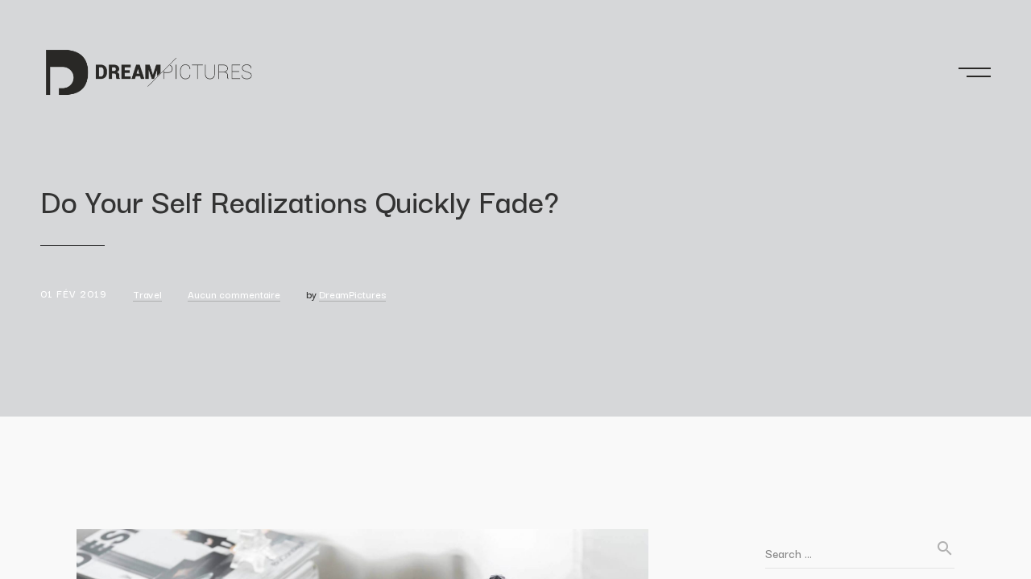

--- FILE ---
content_type: text/html; charset=UTF-8
request_url: https://dreampictures.fr/do-your-self-realizations-quickly-fade/
body_size: 16252
content:

<!DOCTYPE html>
<html lang="fr-FR" >
	<head>
		<meta charset="UTF-8"/>
		<meta name="viewport" content="width=device-width, initial-scale=1, maximum-scale=1">
		<meta http-equiv="x-ua-compatible" content="ie=edge">
		<title>Do Your Self Realizations Quickly Fade? &#8211; Dream Pictures</title>
<meta name='robots' content='max-image-preview:large' />
<link rel="alternate" type="application/rss+xml" title="Dream Pictures &raquo; Flux" href="https://dreampictures.fr/feed/" />
<link rel="alternate" type="application/rss+xml" title="Dream Pictures &raquo; Flux des commentaires" href="https://dreampictures.fr/comments/feed/" />
<link rel="alternate" title="oEmbed (JSON)" type="application/json+oembed" href="https://dreampictures.fr/wp-json/oembed/1.0/embed?url=https%3A%2F%2Fdreampictures.fr%2Fdo-your-self-realizations-quickly-fade%2F" />
<link rel="alternate" title="oEmbed (XML)" type="text/xml+oembed" href="https://dreampictures.fr/wp-json/oembed/1.0/embed?url=https%3A%2F%2Fdreampictures.fr%2Fdo-your-self-realizations-quickly-fade%2F&#038;format=xml" />
<style id='wp-img-auto-sizes-contain-inline-css' type='text/css'>
img:is([sizes=auto i],[sizes^="auto," i]){contain-intrinsic-size:3000px 1500px}
/*# sourceURL=wp-img-auto-sizes-contain-inline-css */
</style>
<style id='wp-emoji-styles-inline-css' type='text/css'>

	img.wp-smiley, img.emoji {
		display: inline !important;
		border: none !important;
		box-shadow: none !important;
		height: 1em !important;
		width: 1em !important;
		margin: 0 0.07em !important;
		vertical-align: -0.1em !important;
		background: none !important;
		padding: 0 !important;
	}
/*# sourceURL=wp-emoji-styles-inline-css */
</style>
<link rel='stylesheet' id='wp-block-library-css' href='https://dreampictures.fr/wp-includes/css/dist/block-library/style.min.css?ver=6.9' type='text/css' media='all' />
<style id='wp-block-paragraph-inline-css' type='text/css'>
.is-small-text{font-size:.875em}.is-regular-text{font-size:1em}.is-large-text{font-size:2.25em}.is-larger-text{font-size:3em}.has-drop-cap:not(:focus):first-letter{float:left;font-size:8.4em;font-style:normal;font-weight:100;line-height:.68;margin:.05em .1em 0 0;text-transform:uppercase}body.rtl .has-drop-cap:not(:focus):first-letter{float:none;margin-left:.1em}p.has-drop-cap.has-background{overflow:hidden}:root :where(p.has-background){padding:1.25em 2.375em}:where(p.has-text-color:not(.has-link-color)) a{color:inherit}p.has-text-align-left[style*="writing-mode:vertical-lr"],p.has-text-align-right[style*="writing-mode:vertical-rl"]{rotate:180deg}
/*# sourceURL=https://dreampictures.fr/wp-includes/blocks/paragraph/style.min.css */
</style>
<style id='global-styles-inline-css' type='text/css'>
:root{--wp--preset--aspect-ratio--square: 1;--wp--preset--aspect-ratio--4-3: 4/3;--wp--preset--aspect-ratio--3-4: 3/4;--wp--preset--aspect-ratio--3-2: 3/2;--wp--preset--aspect-ratio--2-3: 2/3;--wp--preset--aspect-ratio--16-9: 16/9;--wp--preset--aspect-ratio--9-16: 9/16;--wp--preset--color--black: #000000;--wp--preset--color--cyan-bluish-gray: #abb8c3;--wp--preset--color--white: #ffffff;--wp--preset--color--pale-pink: #f78da7;--wp--preset--color--vivid-red: #cf2e2e;--wp--preset--color--luminous-vivid-orange: #ff6900;--wp--preset--color--luminous-vivid-amber: #fcb900;--wp--preset--color--light-green-cyan: #7bdcb5;--wp--preset--color--vivid-green-cyan: #00d084;--wp--preset--color--pale-cyan-blue: #8ed1fc;--wp--preset--color--vivid-cyan-blue: #0693e3;--wp--preset--color--vivid-purple: #9b51e0;--wp--preset--gradient--vivid-cyan-blue-to-vivid-purple: linear-gradient(135deg,rgb(6,147,227) 0%,rgb(155,81,224) 100%);--wp--preset--gradient--light-green-cyan-to-vivid-green-cyan: linear-gradient(135deg,rgb(122,220,180) 0%,rgb(0,208,130) 100%);--wp--preset--gradient--luminous-vivid-amber-to-luminous-vivid-orange: linear-gradient(135deg,rgb(252,185,0) 0%,rgb(255,105,0) 100%);--wp--preset--gradient--luminous-vivid-orange-to-vivid-red: linear-gradient(135deg,rgb(255,105,0) 0%,rgb(207,46,46) 100%);--wp--preset--gradient--very-light-gray-to-cyan-bluish-gray: linear-gradient(135deg,rgb(238,238,238) 0%,rgb(169,184,195) 100%);--wp--preset--gradient--cool-to-warm-spectrum: linear-gradient(135deg,rgb(74,234,220) 0%,rgb(151,120,209) 20%,rgb(207,42,186) 40%,rgb(238,44,130) 60%,rgb(251,105,98) 80%,rgb(254,248,76) 100%);--wp--preset--gradient--blush-light-purple: linear-gradient(135deg,rgb(255,206,236) 0%,rgb(152,150,240) 100%);--wp--preset--gradient--blush-bordeaux: linear-gradient(135deg,rgb(254,205,165) 0%,rgb(254,45,45) 50%,rgb(107,0,62) 100%);--wp--preset--gradient--luminous-dusk: linear-gradient(135deg,rgb(255,203,112) 0%,rgb(199,81,192) 50%,rgb(65,88,208) 100%);--wp--preset--gradient--pale-ocean: linear-gradient(135deg,rgb(255,245,203) 0%,rgb(182,227,212) 50%,rgb(51,167,181) 100%);--wp--preset--gradient--electric-grass: linear-gradient(135deg,rgb(202,248,128) 0%,rgb(113,206,126) 100%);--wp--preset--gradient--midnight: linear-gradient(135deg,rgb(2,3,129) 0%,rgb(40,116,252) 100%);--wp--preset--font-size--small: 13px;--wp--preset--font-size--medium: 20px;--wp--preset--font-size--large: 36px;--wp--preset--font-size--x-large: 42px;--wp--preset--spacing--20: 0.44rem;--wp--preset--spacing--30: 0.67rem;--wp--preset--spacing--40: 1rem;--wp--preset--spacing--50: 1.5rem;--wp--preset--spacing--60: 2.25rem;--wp--preset--spacing--70: 3.38rem;--wp--preset--spacing--80: 5.06rem;--wp--preset--shadow--natural: 6px 6px 9px rgba(0, 0, 0, 0.2);--wp--preset--shadow--deep: 12px 12px 50px rgba(0, 0, 0, 0.4);--wp--preset--shadow--sharp: 6px 6px 0px rgba(0, 0, 0, 0.2);--wp--preset--shadow--outlined: 6px 6px 0px -3px rgb(255, 255, 255), 6px 6px rgb(0, 0, 0);--wp--preset--shadow--crisp: 6px 6px 0px rgb(0, 0, 0);}:where(body) { margin: 0; }.wp-site-blocks > .alignleft { float: left; margin-right: 2em; }.wp-site-blocks > .alignright { float: right; margin-left: 2em; }.wp-site-blocks > .aligncenter { justify-content: center; margin-left: auto; margin-right: auto; }:where(.is-layout-flex){gap: 0.5em;}:where(.is-layout-grid){gap: 0.5em;}.is-layout-flow > .alignleft{float: left;margin-inline-start: 0;margin-inline-end: 2em;}.is-layout-flow > .alignright{float: right;margin-inline-start: 2em;margin-inline-end: 0;}.is-layout-flow > .aligncenter{margin-left: auto !important;margin-right: auto !important;}.is-layout-constrained > .alignleft{float: left;margin-inline-start: 0;margin-inline-end: 2em;}.is-layout-constrained > .alignright{float: right;margin-inline-start: 2em;margin-inline-end: 0;}.is-layout-constrained > .aligncenter{margin-left: auto !important;margin-right: auto !important;}.is-layout-constrained > :where(:not(.alignleft):not(.alignright):not(.alignfull)){margin-left: auto !important;margin-right: auto !important;}body .is-layout-flex{display: flex;}.is-layout-flex{flex-wrap: wrap;align-items: center;}.is-layout-flex > :is(*, div){margin: 0;}body .is-layout-grid{display: grid;}.is-layout-grid > :is(*, div){margin: 0;}body{padding-top: 0px;padding-right: 0px;padding-bottom: 0px;padding-left: 0px;}a:where(:not(.wp-element-button)){text-decoration: underline;}:root :where(.wp-element-button, .wp-block-button__link){background-color: #32373c;border-width: 0;color: #fff;font-family: inherit;font-size: inherit;font-style: inherit;font-weight: inherit;letter-spacing: inherit;line-height: inherit;padding-top: calc(0.667em + 2px);padding-right: calc(1.333em + 2px);padding-bottom: calc(0.667em + 2px);padding-left: calc(1.333em + 2px);text-decoration: none;text-transform: inherit;}.has-black-color{color: var(--wp--preset--color--black) !important;}.has-cyan-bluish-gray-color{color: var(--wp--preset--color--cyan-bluish-gray) !important;}.has-white-color{color: var(--wp--preset--color--white) !important;}.has-pale-pink-color{color: var(--wp--preset--color--pale-pink) !important;}.has-vivid-red-color{color: var(--wp--preset--color--vivid-red) !important;}.has-luminous-vivid-orange-color{color: var(--wp--preset--color--luminous-vivid-orange) !important;}.has-luminous-vivid-amber-color{color: var(--wp--preset--color--luminous-vivid-amber) !important;}.has-light-green-cyan-color{color: var(--wp--preset--color--light-green-cyan) !important;}.has-vivid-green-cyan-color{color: var(--wp--preset--color--vivid-green-cyan) !important;}.has-pale-cyan-blue-color{color: var(--wp--preset--color--pale-cyan-blue) !important;}.has-vivid-cyan-blue-color{color: var(--wp--preset--color--vivid-cyan-blue) !important;}.has-vivid-purple-color{color: var(--wp--preset--color--vivid-purple) !important;}.has-black-background-color{background-color: var(--wp--preset--color--black) !important;}.has-cyan-bluish-gray-background-color{background-color: var(--wp--preset--color--cyan-bluish-gray) !important;}.has-white-background-color{background-color: var(--wp--preset--color--white) !important;}.has-pale-pink-background-color{background-color: var(--wp--preset--color--pale-pink) !important;}.has-vivid-red-background-color{background-color: var(--wp--preset--color--vivid-red) !important;}.has-luminous-vivid-orange-background-color{background-color: var(--wp--preset--color--luminous-vivid-orange) !important;}.has-luminous-vivid-amber-background-color{background-color: var(--wp--preset--color--luminous-vivid-amber) !important;}.has-light-green-cyan-background-color{background-color: var(--wp--preset--color--light-green-cyan) !important;}.has-vivid-green-cyan-background-color{background-color: var(--wp--preset--color--vivid-green-cyan) !important;}.has-pale-cyan-blue-background-color{background-color: var(--wp--preset--color--pale-cyan-blue) !important;}.has-vivid-cyan-blue-background-color{background-color: var(--wp--preset--color--vivid-cyan-blue) !important;}.has-vivid-purple-background-color{background-color: var(--wp--preset--color--vivid-purple) !important;}.has-black-border-color{border-color: var(--wp--preset--color--black) !important;}.has-cyan-bluish-gray-border-color{border-color: var(--wp--preset--color--cyan-bluish-gray) !important;}.has-white-border-color{border-color: var(--wp--preset--color--white) !important;}.has-pale-pink-border-color{border-color: var(--wp--preset--color--pale-pink) !important;}.has-vivid-red-border-color{border-color: var(--wp--preset--color--vivid-red) !important;}.has-luminous-vivid-orange-border-color{border-color: var(--wp--preset--color--luminous-vivid-orange) !important;}.has-luminous-vivid-amber-border-color{border-color: var(--wp--preset--color--luminous-vivid-amber) !important;}.has-light-green-cyan-border-color{border-color: var(--wp--preset--color--light-green-cyan) !important;}.has-vivid-green-cyan-border-color{border-color: var(--wp--preset--color--vivid-green-cyan) !important;}.has-pale-cyan-blue-border-color{border-color: var(--wp--preset--color--pale-cyan-blue) !important;}.has-vivid-cyan-blue-border-color{border-color: var(--wp--preset--color--vivid-cyan-blue) !important;}.has-vivid-purple-border-color{border-color: var(--wp--preset--color--vivid-purple) !important;}.has-vivid-cyan-blue-to-vivid-purple-gradient-background{background: var(--wp--preset--gradient--vivid-cyan-blue-to-vivid-purple) !important;}.has-light-green-cyan-to-vivid-green-cyan-gradient-background{background: var(--wp--preset--gradient--light-green-cyan-to-vivid-green-cyan) !important;}.has-luminous-vivid-amber-to-luminous-vivid-orange-gradient-background{background: var(--wp--preset--gradient--luminous-vivid-amber-to-luminous-vivid-orange) !important;}.has-luminous-vivid-orange-to-vivid-red-gradient-background{background: var(--wp--preset--gradient--luminous-vivid-orange-to-vivid-red) !important;}.has-very-light-gray-to-cyan-bluish-gray-gradient-background{background: var(--wp--preset--gradient--very-light-gray-to-cyan-bluish-gray) !important;}.has-cool-to-warm-spectrum-gradient-background{background: var(--wp--preset--gradient--cool-to-warm-spectrum) !important;}.has-blush-light-purple-gradient-background{background: var(--wp--preset--gradient--blush-light-purple) !important;}.has-blush-bordeaux-gradient-background{background: var(--wp--preset--gradient--blush-bordeaux) !important;}.has-luminous-dusk-gradient-background{background: var(--wp--preset--gradient--luminous-dusk) !important;}.has-pale-ocean-gradient-background{background: var(--wp--preset--gradient--pale-ocean) !important;}.has-electric-grass-gradient-background{background: var(--wp--preset--gradient--electric-grass) !important;}.has-midnight-gradient-background{background: var(--wp--preset--gradient--midnight) !important;}.has-small-font-size{font-size: var(--wp--preset--font-size--small) !important;}.has-medium-font-size{font-size: var(--wp--preset--font-size--medium) !important;}.has-large-font-size{font-size: var(--wp--preset--font-size--large) !important;}.has-x-large-font-size{font-size: var(--wp--preset--font-size--x-large) !important;}
/*# sourceURL=global-styles-inline-css */
</style>

<link rel='stylesheet' id='contact-form-7-css' href='https://dreampictures.fr/wp-content/plugins/contact-form-7/includes/css/styles.css?ver=5.8' type='text/css' media='all' />
<style id='contact-form-7-inline-css' type='text/css'>
.wpcf7-mail-sent-ok, .wpcf7 form.sent .wpcf7-response-output, .wpcf7-mail-sent-ng, .wpcf7 form.failed .wpcf7-response-output { display: none !important; }
/*# sourceURL=contact-form-7-inline-css */
</style>
<link rel='stylesheet' id='swiper-css' href='https://dreampictures.fr/wp-content/plugins/elementor/assets/lib/swiper/v8/css/swiper.min.css?ver=8.4.5' type='text/css' media='all' />
<link rel='stylesheet' id='elementor-icons-css' href='https://dreampictures.fr/wp-content/plugins/elementor/assets/lib/eicons/css/elementor-icons.min.css?ver=5.23.0' type='text/css' media='all' />
<link rel='stylesheet' id='elementor-frontend-css' href='https://dreampictures.fr/wp-content/plugins/elementor/assets/css/frontend-lite.min.css?ver=3.16.3' type='text/css' media='all' />
<style id='elementor-frontend-inline-css' type='text/css'>
.elementor-kit-7{--e-global-color-primary:#282828;--e-global-color-secondary:#CAB8A2;--e-global-color-text:#928781;--e-global-color-accent:#FFFFFF;--e-global-color-9670681:#E8E1D8;--e-global-color-9042db2:#F4F0EE;--e-global-color-541fa18:#FFFFFF;--e-global-color-c75ad52:#AF4B2F00;--e-global-typography-primary-font-family:"Inter";--e-global-typography-primary-font-size:28px;--e-global-typography-primary-font-weight:400;--e-global-typography-primary-text-transform:none;--e-global-typography-primary-font-style:normal;--e-global-typography-primary-text-decoration:none;--e-global-typography-primary-line-height:1.2em;--e-global-typography-primary-letter-spacing:-0.5px;--e-global-typography-primary-word-spacing:0px;--e-global-typography-secondary-font-family:"Inter";--e-global-typography-secondary-font-size:22px;--e-global-typography-secondary-font-weight:400;--e-global-typography-secondary-text-transform:capitalize;--e-global-typography-secondary-font-style:normal;--e-global-typography-secondary-text-decoration:none;--e-global-typography-secondary-line-height:1.2em;--e-global-typography-secondary-letter-spacing:-0.5px;--e-global-typography-secondary-word-spacing:0px;--e-global-typography-text-font-family:"Inter";--e-global-typography-text-font-size:16px;--e-global-typography-text-font-weight:300;--e-global-typography-text-text-transform:none;--e-global-typography-text-font-style:normal;--e-global-typography-text-text-decoration:none;--e-global-typography-text-line-height:1.5em;--e-global-typography-text-letter-spacing:0px;--e-global-typography-text-word-spacing:0px;--e-global-typography-accent-font-family:"Inter";--e-global-typography-accent-font-size:15px;--e-global-typography-accent-font-weight:400;--e-global-typography-accent-text-transform:capitalize;--e-global-typography-accent-font-style:normal;--e-global-typography-accent-text-decoration:none;--e-global-typography-accent-line-height:1em;--e-global-typography-accent-letter-spacing:0px;--e-global-typography-accent-word-spacing:0px;--e-global-typography-34f8ef0-font-family:"Epilogue";--e-global-typography-34f8ef0-font-size:12vw;--e-global-typography-34f8ef0-font-weight:600;--e-global-typography-34f8ef0-text-transform:lowercase;--e-global-typography-34f8ef0-font-style:normal;--e-global-typography-34f8ef0-text-decoration:none;--e-global-typography-34f8ef0-line-height:1em;--e-global-typography-34f8ef0-letter-spacing:-8px;--e-global-typography-34f8ef0-word-spacing:0px;--e-global-typography-85fbefb-font-family:"Inter";--e-global-typography-85fbefb-font-size:46px;--e-global-typography-85fbefb-font-weight:400;--e-global-typography-85fbefb-text-transform:none;--e-global-typography-85fbefb-font-style:normal;--e-global-typography-85fbefb-text-decoration:none;--e-global-typography-85fbefb-line-height:1.2em;--e-global-typography-85fbefb-letter-spacing:-0.5px;--e-global-typography-85fbefb-word-spacing:0px;--e-global-typography-abebd36-font-family:"Inter";--e-global-typography-abebd36-font-size:14px;--e-global-typography-abebd36-font-weight:400;--e-global-typography-abebd36-text-transform:capitalize;--e-global-typography-abebd36-font-style:normal;--e-global-typography-abebd36-text-decoration:none;--e-global-typography-abebd36-line-height:1em;--e-global-typography-abebd36-letter-spacing:0px;--e-global-typography-abebd36-word-spacing:0px;background-color:var( --e-global-color-9042db2 );}.elementor-kit-7 a{color:var( --e-global-color-accent );}.elementor-kit-7 a:hover{color:var( --e-global-color-primary );}.elementor-section.elementor-section-boxed > .elementor-container{max-width:1140px;}.e-con{--container-max-width:1140px;--container-default-padding-block-start:0px;--container-default-padding-inline-end:0px;--container-default-padding-block-end:0px;--container-default-padding-inline-start:0px;}.elementor-widget:not(:last-child){margin-block-end:20px;}.elementor-element{--widgets-spacing:20px 20px;}{}h1.entry-title{display:var(--page-title-display);}@media(max-width:1024px){.elementor-kit-7{--e-global-typography-secondary-font-size:18px;--e-global-typography-text-font-size:14px;--e-global-typography-accent-font-size:14px;--e-global-typography-34f8ef0-font-size:14vw;--e-global-typography-85fbefb-font-size:38px;--e-global-typography-abebd36-font-size:14px;}.elementor-section.elementor-section-boxed > .elementor-container{max-width:1024px;}.e-con{--container-max-width:1024px;}}@media(max-width:767px){.elementor-kit-7{--e-global-typography-primary-font-size:22px;--e-global-typography-secondary-font-size:16px;--e-global-typography-34f8ef0-font-size:15vw;--e-global-typography-34f8ef0-letter-spacing:-1.8px;--e-global-typography-85fbefb-font-size:30px;--e-global-typography-abebd36-font-size:12px;}.elementor-section.elementor-section-boxed > .elementor-container{max-width:767px;}.e-con{--container-max-width:767px;}}
/*# sourceURL=elementor-frontend-inline-css */
</style>
<link rel='stylesheet' id='bootstrap-reboot-css' href='https://dreampictures.fr/wp-content/themes/rubenz/css/bootstrap-reboot.min.css?ver=4.1.2' type='text/css' media='all' />
<link rel='stylesheet' id='bootstrap-grid-css' href='https://dreampictures.fr/wp-content/themes/rubenz/css/bootstrap-grid.min.css?ver=4.1.2' type='text/css' media='all' />
<link rel='stylesheet' id='font-awesome-css' href='https://dreampictures.fr/wp-content/plugins/elementor/assets/lib/font-awesome/css/font-awesome.min.css?ver=4.7.0' type='text/css' media='all' />
<link rel='stylesheet' id='material-icons-css' href='https://dreampictures.fr/wp-content/themes/rubenz/css/material-icons.min.css?ver=3.0.1' type='text/css' media='all' />
<link rel='stylesheet' id='magnific-popup-css' href='https://dreampictures.fr/wp-content/themes/rubenz/css/magnific-popup.min.css?ver=1.1.0' type='text/css' media='all' />
<link rel='stylesheet' id='rubenz-main-style-css' href='https://dreampictures.fr/wp-content/themes/rubenz/css/main.css?ver=2.9.0' type='text/css' media='all' />
<style id='rubenz-main-style-inline-css' type='text/css'>
:root {
			--font-primary: Darker Grotesque;
			--font-secondary: Darker Grotesque;
		}
/*# sourceURL=rubenz-main-style-inline-css */
</style>
<link rel='stylesheet' id='rubenz-theme-style-css' href='https://dreampictures.fr/wp-content/themes/rubenz/style.css?ver=2.9.0' type='text/css' media='all' />
<link rel='stylesheet' id='google-fonts-1-css' href='https://fonts.googleapis.com/css?family=Inter%3A100%2C100italic%2C200%2C200italic%2C300%2C300italic%2C400%2C400italic%2C500%2C500italic%2C600%2C600italic%2C700%2C700italic%2C800%2C800italic%2C900%2C900italic%7CEpilogue%3A100%2C100italic%2C200%2C200italic%2C300%2C300italic%2C400%2C400italic%2C500%2C500italic%2C600%2C600italic%2C700%2C700italic%2C800%2C800italic%2C900%2C900italic&#038;display=swap&#038;ver=6.9' type='text/css' media='all' />
<link rel="preconnect" href="https://fonts.gstatic.com/" crossorigin><script type="text/javascript" src="https://dreampictures.fr/wp-includes/js/jquery/jquery.min.js?ver=3.7.1" id="jquery-core-js"></script>
<script type="text/javascript" src="https://dreampictures.fr/wp-includes/js/jquery/jquery-migrate.min.js?ver=3.4.1" id="jquery-migrate-js"></script>
<script type="text/javascript" src="https://dreampictures.fr/wp-content/themes/rubenz/js/outdated-browser-rework.min.js?ver=1.1.0" id="outdated-browser-rework-js"></script>
<script type="text/javascript" src="https://dreampictures.fr/wp-content/themes/rubenz/js/modernizr.custom.min.js?ver=3.6.0" id="modernizr-js"></script>
<link rel="https://api.w.org/" href="https://dreampictures.fr/wp-json/" /><link rel="alternate" title="JSON" type="application/json" href="https://dreampictures.fr/wp-json/wp/v2/posts/906" /><link rel="EditURI" type="application/rsd+xml" title="RSD" href="https://dreampictures.fr/xmlrpc.php?rsd" />
<meta name="generator" content="WordPress 6.9" />
<link rel="canonical" href="https://dreampictures.fr/do-your-self-realizations-quickly-fade/" />
<link rel='shortlink' href='https://dreampictures.fr/?p=906' />
		<!-- Custom Logo: hide header text -->
		<style id="custom-logo-css" type="text/css">
			.logo__text {
				position: absolute;
				clip-path: inset(50%);
			}
		</style>
		<meta name="generator" content="Elementor 3.16.3; features: e_dom_optimization, e_optimized_assets_loading, e_optimized_css_loading, additional_custom_breakpoints; settings: css_print_method-internal, google_font-enabled, font_display-swap">
<link rel="icon" href="https://dreampictures.fr/wp-content/uploads/2023/09/cropped-logo_DP_square-32x32.png" sizes="32x32" />
<link rel="icon" href="https://dreampictures.fr/wp-content/uploads/2023/09/cropped-logo_DP_square-192x192.png" sizes="192x192" />
<link rel="apple-touch-icon" href="https://dreampictures.fr/wp-content/uploads/2023/09/cropped-logo_DP_square-180x180.png" />
<meta name="msapplication-TileImage" content="https://dreampictures.fr/wp-content/uploads/2023/09/cropped-logo_DP_square-270x270.png" />
		<style type="text/css" id="wp-custom-css">
			.grecaptcha-badge {
	opacity: 0 !important;
	visibility: hidden !important;
}		</style>
		<style id="kirki-inline-styles">@media (min-width: 768px){.logo__wrapper-img img{height:80px;}}@media (max-width: 769px){.logo__wrapper-img img{height:60px;}}@media (max-width: 480px){.logo__wrapper-img img{height:50px;}}/* vietnamese */
@font-face {
  font-family: 'Darker Grotesque';
  font-style: normal;
  font-weight: 300;
  font-display: swap;
  src: url(https://dreampictures.fr/wp-content/fonts/darker-grotesque/font) format('woff');
  unicode-range: U+0102-0103, U+0110-0111, U+0128-0129, U+0168-0169, U+01A0-01A1, U+01AF-01B0, U+0300-0301, U+0303-0304, U+0308-0309, U+0323, U+0329, U+1EA0-1EF9, U+20AB;
}
/* latin-ext */
@font-face {
  font-family: 'Darker Grotesque';
  font-style: normal;
  font-weight: 300;
  font-display: swap;
  src: url(https://dreampictures.fr/wp-content/fonts/darker-grotesque/font) format('woff');
  unicode-range: U+0100-02BA, U+02BD-02C5, U+02C7-02CC, U+02CE-02D7, U+02DD-02FF, U+0304, U+0308, U+0329, U+1D00-1DBF, U+1E00-1E9F, U+1EF2-1EFF, U+2020, U+20A0-20AB, U+20AD-20C0, U+2113, U+2C60-2C7F, U+A720-A7FF;
}
/* latin */
@font-face {
  font-family: 'Darker Grotesque';
  font-style: normal;
  font-weight: 300;
  font-display: swap;
  src: url(https://dreampictures.fr/wp-content/fonts/darker-grotesque/font) format('woff');
  unicode-range: U+0000-00FF, U+0131, U+0152-0153, U+02BB-02BC, U+02C6, U+02DA, U+02DC, U+0304, U+0308, U+0329, U+2000-206F, U+20AC, U+2122, U+2191, U+2193, U+2212, U+2215, U+FEFF, U+FFFD;
}
/* vietnamese */
@font-face {
  font-family: 'Darker Grotesque';
  font-style: normal;
  font-weight: 400;
  font-display: swap;
  src: url(https://dreampictures.fr/wp-content/fonts/darker-grotesque/font) format('woff');
  unicode-range: U+0102-0103, U+0110-0111, U+0128-0129, U+0168-0169, U+01A0-01A1, U+01AF-01B0, U+0300-0301, U+0303-0304, U+0308-0309, U+0323, U+0329, U+1EA0-1EF9, U+20AB;
}
/* latin-ext */
@font-face {
  font-family: 'Darker Grotesque';
  font-style: normal;
  font-weight: 400;
  font-display: swap;
  src: url(https://dreampictures.fr/wp-content/fonts/darker-grotesque/font) format('woff');
  unicode-range: U+0100-02BA, U+02BD-02C5, U+02C7-02CC, U+02CE-02D7, U+02DD-02FF, U+0304, U+0308, U+0329, U+1D00-1DBF, U+1E00-1E9F, U+1EF2-1EFF, U+2020, U+20A0-20AB, U+20AD-20C0, U+2113, U+2C60-2C7F, U+A720-A7FF;
}
/* latin */
@font-face {
  font-family: 'Darker Grotesque';
  font-style: normal;
  font-weight: 400;
  font-display: swap;
  src: url(https://dreampictures.fr/wp-content/fonts/darker-grotesque/font) format('woff');
  unicode-range: U+0000-00FF, U+0131, U+0152-0153, U+02BB-02BC, U+02C6, U+02DA, U+02DC, U+0304, U+0308, U+0329, U+2000-206F, U+20AC, U+2122, U+2191, U+2193, U+2212, U+2215, U+FEFF, U+FFFD;
}
/* vietnamese */
@font-face {
  font-family: 'Darker Grotesque';
  font-style: normal;
  font-weight: 500;
  font-display: swap;
  src: url(https://dreampictures.fr/wp-content/fonts/darker-grotesque/font) format('woff');
  unicode-range: U+0102-0103, U+0110-0111, U+0128-0129, U+0168-0169, U+01A0-01A1, U+01AF-01B0, U+0300-0301, U+0303-0304, U+0308-0309, U+0323, U+0329, U+1EA0-1EF9, U+20AB;
}
/* latin-ext */
@font-face {
  font-family: 'Darker Grotesque';
  font-style: normal;
  font-weight: 500;
  font-display: swap;
  src: url(https://dreampictures.fr/wp-content/fonts/darker-grotesque/font) format('woff');
  unicode-range: U+0100-02BA, U+02BD-02C5, U+02C7-02CC, U+02CE-02D7, U+02DD-02FF, U+0304, U+0308, U+0329, U+1D00-1DBF, U+1E00-1E9F, U+1EF2-1EFF, U+2020, U+20A0-20AB, U+20AD-20C0, U+2113, U+2C60-2C7F, U+A720-A7FF;
}
/* latin */
@font-face {
  font-family: 'Darker Grotesque';
  font-style: normal;
  font-weight: 500;
  font-display: swap;
  src: url(https://dreampictures.fr/wp-content/fonts/darker-grotesque/font) format('woff');
  unicode-range: U+0000-00FF, U+0131, U+0152-0153, U+02BB-02BC, U+02C6, U+02DA, U+02DC, U+0304, U+0308, U+0329, U+2000-206F, U+20AC, U+2122, U+2191, U+2193, U+2212, U+2215, U+FEFF, U+FFFD;
}
/* vietnamese */
@font-face {
  font-family: 'Darker Grotesque';
  font-style: normal;
  font-weight: 600;
  font-display: swap;
  src: url(https://dreampictures.fr/wp-content/fonts/darker-grotesque/font) format('woff');
  unicode-range: U+0102-0103, U+0110-0111, U+0128-0129, U+0168-0169, U+01A0-01A1, U+01AF-01B0, U+0300-0301, U+0303-0304, U+0308-0309, U+0323, U+0329, U+1EA0-1EF9, U+20AB;
}
/* latin-ext */
@font-face {
  font-family: 'Darker Grotesque';
  font-style: normal;
  font-weight: 600;
  font-display: swap;
  src: url(https://dreampictures.fr/wp-content/fonts/darker-grotesque/font) format('woff');
  unicode-range: U+0100-02BA, U+02BD-02C5, U+02C7-02CC, U+02CE-02D7, U+02DD-02FF, U+0304, U+0308, U+0329, U+1D00-1DBF, U+1E00-1E9F, U+1EF2-1EFF, U+2020, U+20A0-20AB, U+20AD-20C0, U+2113, U+2C60-2C7F, U+A720-A7FF;
}
/* latin */
@font-face {
  font-family: 'Darker Grotesque';
  font-style: normal;
  font-weight: 600;
  font-display: swap;
  src: url(https://dreampictures.fr/wp-content/fonts/darker-grotesque/font) format('woff');
  unicode-range: U+0000-00FF, U+0131, U+0152-0153, U+02BB-02BC, U+02C6, U+02DA, U+02DC, U+0304, U+0308, U+0329, U+2000-206F, U+20AC, U+2122, U+2191, U+2193, U+2212, U+2215, U+FEFF, U+FFFD;
}/* vietnamese */
@font-face {
  font-family: 'Darker Grotesque';
  font-style: normal;
  font-weight: 300;
  font-display: swap;
  src: url(https://dreampictures.fr/wp-content/fonts/darker-grotesque/font) format('woff');
  unicode-range: U+0102-0103, U+0110-0111, U+0128-0129, U+0168-0169, U+01A0-01A1, U+01AF-01B0, U+0300-0301, U+0303-0304, U+0308-0309, U+0323, U+0329, U+1EA0-1EF9, U+20AB;
}
/* latin-ext */
@font-face {
  font-family: 'Darker Grotesque';
  font-style: normal;
  font-weight: 300;
  font-display: swap;
  src: url(https://dreampictures.fr/wp-content/fonts/darker-grotesque/font) format('woff');
  unicode-range: U+0100-02BA, U+02BD-02C5, U+02C7-02CC, U+02CE-02D7, U+02DD-02FF, U+0304, U+0308, U+0329, U+1D00-1DBF, U+1E00-1E9F, U+1EF2-1EFF, U+2020, U+20A0-20AB, U+20AD-20C0, U+2113, U+2C60-2C7F, U+A720-A7FF;
}
/* latin */
@font-face {
  font-family: 'Darker Grotesque';
  font-style: normal;
  font-weight: 300;
  font-display: swap;
  src: url(https://dreampictures.fr/wp-content/fonts/darker-grotesque/font) format('woff');
  unicode-range: U+0000-00FF, U+0131, U+0152-0153, U+02BB-02BC, U+02C6, U+02DA, U+02DC, U+0304, U+0308, U+0329, U+2000-206F, U+20AC, U+2122, U+2191, U+2193, U+2212, U+2215, U+FEFF, U+FFFD;
}
/* vietnamese */
@font-face {
  font-family: 'Darker Grotesque';
  font-style: normal;
  font-weight: 400;
  font-display: swap;
  src: url(https://dreampictures.fr/wp-content/fonts/darker-grotesque/font) format('woff');
  unicode-range: U+0102-0103, U+0110-0111, U+0128-0129, U+0168-0169, U+01A0-01A1, U+01AF-01B0, U+0300-0301, U+0303-0304, U+0308-0309, U+0323, U+0329, U+1EA0-1EF9, U+20AB;
}
/* latin-ext */
@font-face {
  font-family: 'Darker Grotesque';
  font-style: normal;
  font-weight: 400;
  font-display: swap;
  src: url(https://dreampictures.fr/wp-content/fonts/darker-grotesque/font) format('woff');
  unicode-range: U+0100-02BA, U+02BD-02C5, U+02C7-02CC, U+02CE-02D7, U+02DD-02FF, U+0304, U+0308, U+0329, U+1D00-1DBF, U+1E00-1E9F, U+1EF2-1EFF, U+2020, U+20A0-20AB, U+20AD-20C0, U+2113, U+2C60-2C7F, U+A720-A7FF;
}
/* latin */
@font-face {
  font-family: 'Darker Grotesque';
  font-style: normal;
  font-weight: 400;
  font-display: swap;
  src: url(https://dreampictures.fr/wp-content/fonts/darker-grotesque/font) format('woff');
  unicode-range: U+0000-00FF, U+0131, U+0152-0153, U+02BB-02BC, U+02C6, U+02DA, U+02DC, U+0304, U+0308, U+0329, U+2000-206F, U+20AC, U+2122, U+2191, U+2193, U+2212, U+2215, U+FEFF, U+FFFD;
}
/* vietnamese */
@font-face {
  font-family: 'Darker Grotesque';
  font-style: normal;
  font-weight: 500;
  font-display: swap;
  src: url(https://dreampictures.fr/wp-content/fonts/darker-grotesque/font) format('woff');
  unicode-range: U+0102-0103, U+0110-0111, U+0128-0129, U+0168-0169, U+01A0-01A1, U+01AF-01B0, U+0300-0301, U+0303-0304, U+0308-0309, U+0323, U+0329, U+1EA0-1EF9, U+20AB;
}
/* latin-ext */
@font-face {
  font-family: 'Darker Grotesque';
  font-style: normal;
  font-weight: 500;
  font-display: swap;
  src: url(https://dreampictures.fr/wp-content/fonts/darker-grotesque/font) format('woff');
  unicode-range: U+0100-02BA, U+02BD-02C5, U+02C7-02CC, U+02CE-02D7, U+02DD-02FF, U+0304, U+0308, U+0329, U+1D00-1DBF, U+1E00-1E9F, U+1EF2-1EFF, U+2020, U+20A0-20AB, U+20AD-20C0, U+2113, U+2C60-2C7F, U+A720-A7FF;
}
/* latin */
@font-face {
  font-family: 'Darker Grotesque';
  font-style: normal;
  font-weight: 500;
  font-display: swap;
  src: url(https://dreampictures.fr/wp-content/fonts/darker-grotesque/font) format('woff');
  unicode-range: U+0000-00FF, U+0131, U+0152-0153, U+02BB-02BC, U+02C6, U+02DA, U+02DC, U+0304, U+0308, U+0329, U+2000-206F, U+20AC, U+2122, U+2191, U+2193, U+2212, U+2215, U+FEFF, U+FFFD;
}
/* vietnamese */
@font-face {
  font-family: 'Darker Grotesque';
  font-style: normal;
  font-weight: 600;
  font-display: swap;
  src: url(https://dreampictures.fr/wp-content/fonts/darker-grotesque/font) format('woff');
  unicode-range: U+0102-0103, U+0110-0111, U+0128-0129, U+0168-0169, U+01A0-01A1, U+01AF-01B0, U+0300-0301, U+0303-0304, U+0308-0309, U+0323, U+0329, U+1EA0-1EF9, U+20AB;
}
/* latin-ext */
@font-face {
  font-family: 'Darker Grotesque';
  font-style: normal;
  font-weight: 600;
  font-display: swap;
  src: url(https://dreampictures.fr/wp-content/fonts/darker-grotesque/font) format('woff');
  unicode-range: U+0100-02BA, U+02BD-02C5, U+02C7-02CC, U+02CE-02D7, U+02DD-02FF, U+0304, U+0308, U+0329, U+1D00-1DBF, U+1E00-1E9F, U+1EF2-1EFF, U+2020, U+20A0-20AB, U+20AD-20C0, U+2113, U+2C60-2C7F, U+A720-A7FF;
}
/* latin */
@font-face {
  font-family: 'Darker Grotesque';
  font-style: normal;
  font-weight: 600;
  font-display: swap;
  src: url(https://dreampictures.fr/wp-content/fonts/darker-grotesque/font) format('woff');
  unicode-range: U+0000-00FF, U+0131, U+0152-0153, U+02BB-02BC, U+02C6, U+02DA, U+02DC, U+0304, U+0308, U+0329, U+2000-206F, U+20AC, U+2122, U+2191, U+2193, U+2212, U+2215, U+FEFF, U+FFFD;
}/* vietnamese */
@font-face {
  font-family: 'Darker Grotesque';
  font-style: normal;
  font-weight: 300;
  font-display: swap;
  src: url(https://dreampictures.fr/wp-content/fonts/darker-grotesque/font) format('woff');
  unicode-range: U+0102-0103, U+0110-0111, U+0128-0129, U+0168-0169, U+01A0-01A1, U+01AF-01B0, U+0300-0301, U+0303-0304, U+0308-0309, U+0323, U+0329, U+1EA0-1EF9, U+20AB;
}
/* latin-ext */
@font-face {
  font-family: 'Darker Grotesque';
  font-style: normal;
  font-weight: 300;
  font-display: swap;
  src: url(https://dreampictures.fr/wp-content/fonts/darker-grotesque/font) format('woff');
  unicode-range: U+0100-02BA, U+02BD-02C5, U+02C7-02CC, U+02CE-02D7, U+02DD-02FF, U+0304, U+0308, U+0329, U+1D00-1DBF, U+1E00-1E9F, U+1EF2-1EFF, U+2020, U+20A0-20AB, U+20AD-20C0, U+2113, U+2C60-2C7F, U+A720-A7FF;
}
/* latin */
@font-face {
  font-family: 'Darker Grotesque';
  font-style: normal;
  font-weight: 300;
  font-display: swap;
  src: url(https://dreampictures.fr/wp-content/fonts/darker-grotesque/font) format('woff');
  unicode-range: U+0000-00FF, U+0131, U+0152-0153, U+02BB-02BC, U+02C6, U+02DA, U+02DC, U+0304, U+0308, U+0329, U+2000-206F, U+20AC, U+2122, U+2191, U+2193, U+2212, U+2215, U+FEFF, U+FFFD;
}
/* vietnamese */
@font-face {
  font-family: 'Darker Grotesque';
  font-style: normal;
  font-weight: 400;
  font-display: swap;
  src: url(https://dreampictures.fr/wp-content/fonts/darker-grotesque/font) format('woff');
  unicode-range: U+0102-0103, U+0110-0111, U+0128-0129, U+0168-0169, U+01A0-01A1, U+01AF-01B0, U+0300-0301, U+0303-0304, U+0308-0309, U+0323, U+0329, U+1EA0-1EF9, U+20AB;
}
/* latin-ext */
@font-face {
  font-family: 'Darker Grotesque';
  font-style: normal;
  font-weight: 400;
  font-display: swap;
  src: url(https://dreampictures.fr/wp-content/fonts/darker-grotesque/font) format('woff');
  unicode-range: U+0100-02BA, U+02BD-02C5, U+02C7-02CC, U+02CE-02D7, U+02DD-02FF, U+0304, U+0308, U+0329, U+1D00-1DBF, U+1E00-1E9F, U+1EF2-1EFF, U+2020, U+20A0-20AB, U+20AD-20C0, U+2113, U+2C60-2C7F, U+A720-A7FF;
}
/* latin */
@font-face {
  font-family: 'Darker Grotesque';
  font-style: normal;
  font-weight: 400;
  font-display: swap;
  src: url(https://dreampictures.fr/wp-content/fonts/darker-grotesque/font) format('woff');
  unicode-range: U+0000-00FF, U+0131, U+0152-0153, U+02BB-02BC, U+02C6, U+02DA, U+02DC, U+0304, U+0308, U+0329, U+2000-206F, U+20AC, U+2122, U+2191, U+2193, U+2212, U+2215, U+FEFF, U+FFFD;
}
/* vietnamese */
@font-face {
  font-family: 'Darker Grotesque';
  font-style: normal;
  font-weight: 500;
  font-display: swap;
  src: url(https://dreampictures.fr/wp-content/fonts/darker-grotesque/font) format('woff');
  unicode-range: U+0102-0103, U+0110-0111, U+0128-0129, U+0168-0169, U+01A0-01A1, U+01AF-01B0, U+0300-0301, U+0303-0304, U+0308-0309, U+0323, U+0329, U+1EA0-1EF9, U+20AB;
}
/* latin-ext */
@font-face {
  font-family: 'Darker Grotesque';
  font-style: normal;
  font-weight: 500;
  font-display: swap;
  src: url(https://dreampictures.fr/wp-content/fonts/darker-grotesque/font) format('woff');
  unicode-range: U+0100-02BA, U+02BD-02C5, U+02C7-02CC, U+02CE-02D7, U+02DD-02FF, U+0304, U+0308, U+0329, U+1D00-1DBF, U+1E00-1E9F, U+1EF2-1EFF, U+2020, U+20A0-20AB, U+20AD-20C0, U+2113, U+2C60-2C7F, U+A720-A7FF;
}
/* latin */
@font-face {
  font-family: 'Darker Grotesque';
  font-style: normal;
  font-weight: 500;
  font-display: swap;
  src: url(https://dreampictures.fr/wp-content/fonts/darker-grotesque/font) format('woff');
  unicode-range: U+0000-00FF, U+0131, U+0152-0153, U+02BB-02BC, U+02C6, U+02DA, U+02DC, U+0304, U+0308, U+0329, U+2000-206F, U+20AC, U+2122, U+2191, U+2193, U+2212, U+2215, U+FEFF, U+FFFD;
}
/* vietnamese */
@font-face {
  font-family: 'Darker Grotesque';
  font-style: normal;
  font-weight: 600;
  font-display: swap;
  src: url(https://dreampictures.fr/wp-content/fonts/darker-grotesque/font) format('woff');
  unicode-range: U+0102-0103, U+0110-0111, U+0128-0129, U+0168-0169, U+01A0-01A1, U+01AF-01B0, U+0300-0301, U+0303-0304, U+0308-0309, U+0323, U+0329, U+1EA0-1EF9, U+20AB;
}
/* latin-ext */
@font-face {
  font-family: 'Darker Grotesque';
  font-style: normal;
  font-weight: 600;
  font-display: swap;
  src: url(https://dreampictures.fr/wp-content/fonts/darker-grotesque/font) format('woff');
  unicode-range: U+0100-02BA, U+02BD-02C5, U+02C7-02CC, U+02CE-02D7, U+02DD-02FF, U+0304, U+0308, U+0329, U+1D00-1DBF, U+1E00-1E9F, U+1EF2-1EFF, U+2020, U+20A0-20AB, U+20AD-20C0, U+2113, U+2C60-2C7F, U+A720-A7FF;
}
/* latin */
@font-face {
  font-family: 'Darker Grotesque';
  font-style: normal;
  font-weight: 600;
  font-display: swap;
  src: url(https://dreampictures.fr/wp-content/fonts/darker-grotesque/font) format('woff');
  unicode-range: U+0000-00FF, U+0131, U+0152-0153, U+02BB-02BC, U+02C6, U+02DA, U+02DC, U+0304, U+0308, U+0329, U+2000-206F, U+20AC, U+2122, U+2191, U+2193, U+2212, U+2215, U+FEFF, U+FFFD;
}</style>	</head>
	<body class="wp-singular post-template-default single single-post postid-906 single-format-standard wp-custom-logo wp-theme-rubenz bg-blue-grey cursor-progress elementor-default elementor-kit-7">
							<div id="outdated"></div>
							<div data-barba=wrapper>
									<!-- Loading Spinner -->
					
<svg class="spinner js-spinner  d-lg-none d-block" width="65px" height="65px" viewBox="0 0 66 66" xmlns="http://www.w3.org/2000/svg">
	<circle class="spinner__path" fill="none" stroke-width="6" stroke-linecap="round" cx="33" cy="33" r="30"></circle>
</svg>
					<!-- - Loading Spinner -->
						
		
		<!-- Project hover backgrounds-->
		<div class="project-backgrounds">
																												<img class="project-backgrounds__background lazy-bg of-cover" src="[data-uri]" data-src="https://dreampictures.fr/wp-content/uploads/2019/05/Hublot.png" data-srcset="https://dreampictures.fr/wp-content/uploads/2019/05/Hublot.png 1920w, https://dreampictures.fr/wp-content/uploads/2019/05/Hublot-300x169.png 300w, https://dreampictures.fr/wp-content/uploads/2019/05/Hublot-1024x576.png 1024w, https://dreampictures.fr/wp-content/uploads/2019/05/Hublot-768x432.png 768w, https://dreampictures.fr/wp-content/uploads/2019/05/Hublot-1536x864.png 1536w" data-sizes="(max-width: 1920px) 100vw, 1920px" alt="" data-background-for=1086 />
																																							<img class="project-backgrounds__background lazy-bg of-cover" src="[data-uri]" data-src="https://dreampictures.fr/wp-content/uploads/2019/05/Webdesign.png" data-srcset="https://dreampictures.fr/wp-content/uploads/2019/05/Webdesign.png 1920w, https://dreampictures.fr/wp-content/uploads/2019/05/Webdesign-300x169.png 300w, https://dreampictures.fr/wp-content/uploads/2019/05/Webdesign-1024x576.png 1024w, https://dreampictures.fr/wp-content/uploads/2019/05/Webdesign-768x432.png 768w, https://dreampictures.fr/wp-content/uploads/2019/05/Webdesign-1536x864.png 1536w" data-sizes="(max-width: 1920px) 100vw, 1920px" alt="" data-background-for=217 />
																																							<img class="project-backgrounds__background lazy-bg of-cover" src="[data-uri]" data-src="https://dreampictures.fr/wp-content/uploads/2019/05/Loreal.png" data-srcset="https://dreampictures.fr/wp-content/uploads/2019/05/Loreal.png 1920w, https://dreampictures.fr/wp-content/uploads/2019/05/Loreal-300x169.png 300w, https://dreampictures.fr/wp-content/uploads/2019/05/Loreal-1024x576.png 1024w, https://dreampictures.fr/wp-content/uploads/2019/05/Loreal-768x432.png 768w, https://dreampictures.fr/wp-content/uploads/2019/05/Loreal-1536x864.png 1536w" data-sizes="(max-width: 1920px) 100vw, 1920px" alt="" data-background-for=1085 />
																																							<img class="project-backgrounds__background lazy-bg of-cover" src="[data-uri]" data-src="https://dreampictures.fr/wp-content/uploads/2019/05/Ferroudji.png" data-srcset="https://dreampictures.fr/wp-content/uploads/2019/05/Ferroudji.png 1920w, https://dreampictures.fr/wp-content/uploads/2019/05/Ferroudji-300x169.png 300w, https://dreampictures.fr/wp-content/uploads/2019/05/Ferroudji-1024x576.png 1024w, https://dreampictures.fr/wp-content/uploads/2019/05/Ferroudji-768x432.png 768w, https://dreampictures.fr/wp-content/uploads/2019/05/Ferroudji-1536x864.png 1536w" data-sizes="(max-width: 1920px) 100vw, 1920px" alt="" data-background-for=200 />
																																							<img class="project-backgrounds__background lazy-bg of-cover" src="[data-uri]" data-src="https://dreampictures.fr/wp-content/uploads/2019/05/Aquilon.png" data-srcset="https://dreampictures.fr/wp-content/uploads/2019/05/Aquilon.png 1920w, https://dreampictures.fr/wp-content/uploads/2019/05/Aquilon-300x169.png 300w, https://dreampictures.fr/wp-content/uploads/2019/05/Aquilon-1024x576.png 1024w, https://dreampictures.fr/wp-content/uploads/2019/05/Aquilon-768x432.png 768w, https://dreampictures.fr/wp-content/uploads/2019/05/Aquilon-1536x864.png 1536w" data-sizes="(max-width: 1920px) 100vw, 1920px" alt="" data-background-for=2482 />
																						<div class="project-backgrounds__overlay overlay overlay_dark"></div>
					</div>
		<!-- - Project hover backgrounds-->

		<!-- PAGE PRELOADER -->
		<div class="preloader">
			<div class="preloader__curtain bg-dark-2"></div>
		</div>
		<!-- - PAGE PRELOADER -->

					<!-- PAGE HEADER -->
			<header class="header header_absolute header_theme-blue-grey">
				<div class="header__container header__controls container-fluid blend-difference">
					<div class="row justify-content-between align-items-center">
						<div class="col header__col-left ">
							
<a class="logo " href="https://dreampictures.fr/">
					<div class="logo__wrapper-img logo__wrapper-img_no-margin ">
			<img src="https://dreampictures.fr/wp-content/uploads/2023/09/DP.png" srcset="" alt="Dream Pictures">
		</div>
		</a>
						</div>
																									<div class="col-auto header__col-right ">
								<div class="header__burger" id="js-burger">
									<div class="header__burger-line"></div>
									<div class="header__burger-line"></div>
								</div>
							</div>
							<!-- - burger -->
							<div class="header__overlay-menu-back material-icons" id="js-submenu-back">arrow_back</div>
							<!-- - back button -->
											</div>
				</div>
				<div class="header__wrapper-overlay-menu" data-os-animation="true">
											<div class="header__wrapper-menu ">
							<ul id="menu-primary-menu" class="menu-overlay js-menu-overlay"><li id="menu-item-2766" class="menu-item menu-item-type-post_type menu-item-object-page menu-item-home menu-item-2766"><a href="https://dreampictures.fr/" data-pjax-link="overlayMenu" data-post-id="2617"><div class="menu-overlay__item-wrapper"><span class="split-chars">Accueil</span></div></a></li>
<li id="menu-item-2772" class="menu-item menu-item-type-post_type menu-item-object-page menu-item-2772"><a href="https://dreampictures.fr/contact/" data-pjax-link="overlayMenu" data-post-id="2624"><div class="menu-overlay__item-wrapper"><span class="split-chars">Contact</span></div></a></li>
</ul>						</div>
						<!-- - menu -->
																<aside class="header__wrapper-overlay-widgets color-white bg-dark" >
							<div class="header__wrapper-property"><div class="figure-property"><div class="widget widget_widget_text split-text"><div class="figure-property__wrapper-heading"><h6 class="widgettitle split-text">CONTACT</h6></div>			<div class="textwidget"><div class="split-text__line">
<div class="split-text__word">+33 7 69 83 84 91</div>
</div>
</div>
		</div></div></div><div class="header__wrapper-property"><div class="figure-property"><div class="widget widget_widget_text split-text"><div class="figure-property__wrapper-heading"><h6 class="widgettitle split-text">E-mail</h6></div>			<div class="textwidget"><div class="split-text__word">contact@dreampictures.fr</div>
</div>
		</div></div></div>						</aside>
						<!-- - information widgets -->
									</div>
			</header>
			<!-- - PAGE HEADER -->
		
		<!-- PAGE MAIN-->
		<main class="page-wrapper page-wrapper_hidden bg-blue-grey js-smooth-scroll" data-barba=container data-barba-namespace=light>
			
<!-- section MASTHEAD -->
<section class="section section-masthead section_pt section_pb" >
	<div class="section-masthead__inner ">
		<div class="container-fluid">
			<header class="row section-masthead__header text-left">
				<div class="col">
											<h1 class="entry-title split-chars">Do Your Self Realizations Quickly Fade?</h1>
						<div class="section__headline"></div>
																					<div class="section-masthead__meta text-left justify-content-lg-start">
							
			<div class="post-preview__meta post-preview__date">
			<a href="https://dreampictures.fr/2019/02/">01 Fév 2019</a>
		</div>
	
						<div class="post-preview__meta">
				<a href="https://dreampictures.fr/category/travel/" rel="category tag">Travel</a>			</div>
			
			<div class="post-preview__meta">
			<a href="https://dreampictures.fr/do-your-self-realizations-quickly-fade/#respond">Aucun commentaire</a>
		</div>
	
			<div class="post-preview__meta">
			<span class="post-meta__item-text">by</span>
			<a href="https://dreampictures.fr/author/dreampictures/">DreamPictures</a>
		</div>
							</div>
									</div>
			</header>
					</div>
	</div>
	</section>
<!-- - section MASTHEAD -->

<section class="section section_pt section_pb section-blog bg-light-grey ">
	<div class="container">
		<div class="row justify-content-between">
			<div class="col-lg-8 order-lg-1">
									<div class="section-blog__posts">
							<div class="section-blog__wrapper-post">
					
<article class="post post-906 type-post status-publish format-standard has-post-thumbnail hentry category-travel tag-ajax tag-creative tag-photography tag-theme" id="post-906">
	<div class="post__content clearfix">		
					<div class="post__media" href="https://dreampictures.fr/do-your-self-realizations-quickly-fade/">
				<img width="1920" height="1280" src="https://dreampictures.fr/wp-content/uploads/2019/05/blog-preview-6.jpg" class="attachment-post-thumbnail size-post-thumbnail wp-post-image" alt="" decoding="async" fetchpriority="high" srcset="https://dreampictures.fr/wp-content/uploads/2019/05/blog-preview-6.jpg 1920w, https://dreampictures.fr/wp-content/uploads/2019/05/blog-preview-6-300x200.jpg 300w, https://dreampictures.fr/wp-content/uploads/2019/05/blog-preview-6-1024x683.jpg 1024w, https://dreampictures.fr/wp-content/uploads/2019/05/blog-preview-6-768x512.jpg 768w, https://dreampictures.fr/wp-content/uploads/2019/05/blog-preview-6-1536x1024.jpg 1536w" sizes="(max-width: 1920px) 100vw, 1920px" />			</div>
			<!-- - post media-->
				
<p>We’ve all heard how crucial it is to set intentions, goals and targets. Powerful goals electrify us. Clear intentions energize and pull us forward.</p>



<p>Without a clearcut intention, we’re reactive and don’t get around to doing the important things when we want them done. Instead, we spend our time fighting random fires.</p>



<p>Without clear intentions, anything might happen. And usually does.</p>



<p>Literally, intentions are like the steering wheel on your car. Their whole purpose is to give you control over where you’re going. But when setting intentions or goals, keep in mind that if you can’t measure it, you can’t manage it.</p>



<p>Now, it’s good to have intentions at more than one level. When we get up into the more conceptual intentions, such as “I will contribute to the wellbeing of those around me,” these become like a mission statement.</p>



<p>But then, be sure you move on to decide specifically how you will go about implementing your mission in your daily life. Specifics are essential. How — specifically — will you put your mission into action today? What will you actually DO about your highest intentions? It’s important to set intentions for yourself because this is where the rubber meets the road. Just say “I’m going to do this and this.” It should be nothing big and overpowering. Just some stuff you’re meaning to do or achieve short-term. Be sure to write them down on paper. When you list them out, you can clearly look over your results afterward and check yourself. At the end of today or this time next week, did you do what you said you’d do? Expressed like that, it’s clear that we’re building a kind of internal integrity check within ourselves.</p>



<p>When you’re first starting to build this new intention-setting skill (habit), it’s important not to pile on too much. Sure, it’s easy to get all excited about turning over a new leaf, but it’s essential that you start where you are NOW, not where you think you SHOULD be. There are things that, from experience, you already know you can do. Set your intentions to do those things (plus perhaps a little bit more) and achieve them. Then, when you’re comfortable doing what you say you’ll do, then you can begin to stretch your intention muscles a little more. But as in any new regimin, begin easy. Begin with what you can actually do. And only after you get comfortable with the intention-setting process should you start going for real growth. Patience – taking small, measured steps – is more than a virtue here. It’s the key to keeping yourself moving forward. (Notice I said patience, not procrastination.) Attempt too much too soon, and the end result will be another round of demotivation and discouragement.</p>



<p>Instead, go about this logically and gradually: keep your eye on the level you want to reach next year, and let today’s effort take you 1/365th of the way there. Do this, and you’ll see real, measurable progress as well as achievements you’ll truly be proud of.</p>



<p>It’s all pretty simple stuff, really. Just training yourself to keep your word to yourself.</p>
			</div>
	<!-- .post__content -->

			<div class="post__tags">
			<div class="tagcloud">
				<a href="https://dreampictures.fr/tag/ajax/" rel="tag">ajax</a><a href="https://dreampictures.fr/tag/creative/" rel="tag">creative</a><a href="https://dreampictures.fr/tag/photography/" rel="tag">photography</a><a href="https://dreampictures.fr/tag/theme/" rel="tag">theme</a>			</div>
		</div>
		<!-- .post__tags -->
	
	</article>
			</div>
					</div>
					<!-- - posts -->
											</div>
							<div class="col-lg-3 order-lg-2">
					<div class="section-blog__sidebar">
							<aside class="sidebar sidebar_no-margin-last-widget widget-area">
		<section class="widget widget_search">
<form method="get" class="search-form" action="https://dreampictures.fr/">
	<div class="input-float input-search js-input-float">
		<input type="search" id="search-form-696f96164a84e" class="input-float__input input-search__input" value="" name="s"/><span class="input-float__label">Search &hellip;</span>
		<button type="submit" class="input-search__submit"><i class="material-icons">search</i></button>
	</div>
</form>
</section>
		<section class="widget widget_recent_entries">
		<h2 class="widgettitle">Articles récents</h2>

		<ul>
											<li>
					<a href="https://dreampictures.fr/enlightenment-is-not-just-one-state-2/">Enlightenment Is Not Just One State</a>
											<span class="post-date">22 Mai 2019</span>
									</li>
											<li>
					<a href="https://dreampictures.fr/enlightenment-is-not-just-one-state/">Enlightenment Is Not Just One State</a>
											<span class="post-date">22 Mai 2019</span>
									</li>
											<li>
					<a href="https://dreampictures.fr/do-your-self-realizations-quickly-fade-2/">Do Your Self Realizations Quickly Fade?</a>
											<span class="post-date">01 Fév 2019</span>
									</li>
					</ul>

		</section><section class="widget widget_categories"><h2 class="widgettitle">Catégories</h2>

			<ul>
					<li class="cat-item cat-item-3"><a href="https://dreampictures.fr/category/business/">Business</a><span>4</span>
</li>
	<li class="cat-item cat-item-4"><a href="https://dreampictures.fr/category/design/">Design</a><span>4</span>
</li>
	<li class="cat-item cat-item-5"><a href="https://dreampictures.fr/category/development/">Development</a><span>2</span>
</li>
	<li class="cat-item cat-item-6"><a href="https://dreampictures.fr/category/news/">News</a><span>4</span>
</li>
	<li class="cat-item cat-item-7"><a href="https://dreampictures.fr/category/travel/">Travel</a><span>4</span>
</li>
	<li class="cat-item cat-item-1"><a href="https://dreampictures.fr/category/uncategorized/">Uncategorized</a><span>2</span>
</li>
			</ul>

			</section><section class="widget widget_tag_cloud"><h2 class="widgettitle">Étiquettes</h2>
<div class="tagcloud"><a href="https://dreampictures.fr/tag/agency/" class="tag-cloud-link tag-link-8 tag-link-position-1" style="font-size: 8pt;" aria-label="agency (2 éléments)">agency</a>
<a href="https://dreampictures.fr/tag/ajax/" class="tag-cloud-link tag-link-9 tag-link-position-2" style="font-size: 8pt;" aria-label="ajax (2 éléments)">ajax</a>
<a href="https://dreampictures.fr/tag/animation/" class="tag-cloud-link tag-link-10 tag-link-position-3" style="font-size: 8pt;" aria-label="animation (2 éléments)">animation</a>
<a href="https://dreampictures.fr/tag/animations/" class="tag-cloud-link tag-link-11 tag-link-position-4" style="font-size: 8pt;" aria-label="animations (2 éléments)">animations</a>
<a href="https://dreampictures.fr/tag/clean/" class="tag-cloud-link tag-link-12 tag-link-position-5" style="font-size: 12.888888888889pt;" aria-label="clean (4 éléments)">clean</a>
<a href="https://dreampictures.fr/tag/contemporary/" class="tag-cloud-link tag-link-13 tag-link-position-6" style="font-size: 8pt;" aria-label="contemporary (2 éléments)">contemporary</a>
<a href="https://dreampictures.fr/tag/creative/" class="tag-cloud-link tag-link-14 tag-link-position-7" style="font-size: 22pt;" aria-label="creative (12 éléments)">creative</a>
<a href="https://dreampictures.fr/tag/dark/" class="tag-cloud-link tag-link-15 tag-link-position-8" style="font-size: 8pt;" aria-label="dark (2 éléments)">dark</a>
<a href="https://dreampictures.fr/tag/design/" class="tag-cloud-link tag-link-16 tag-link-position-9" style="font-size: 12.888888888889pt;" aria-label="design (4 éléments)">design</a>
<a href="https://dreampictures.fr/tag/develop/" class="tag-cloud-link tag-link-17 tag-link-position-10" style="font-size: 8pt;" aria-label="develop (2 éléments)">develop</a>
<a href="https://dreampictures.fr/tag/fullscreen/" class="tag-cloud-link tag-link-18 tag-link-position-11" style="font-size: 12.888888888889pt;" aria-label="fullscreen (4 éléments)">fullscreen</a>
<a href="https://dreampictures.fr/tag/greensock/" class="tag-cloud-link tag-link-19 tag-link-position-12" style="font-size: 8pt;" aria-label="greensock (2 éléments)">greensock</a>
<a href="https://dreampictures.fr/tag/minimal/" class="tag-cloud-link tag-link-20 tag-link-position-13" style="font-size: 12.888888888889pt;" aria-label="minimal (4 éléments)">minimal</a>
<a href="https://dreampictures.fr/tag/modern/" class="tag-cloud-link tag-link-21 tag-link-position-14" style="font-size: 12.888888888889pt;" aria-label="modern (4 éléments)">modern</a>
<a href="https://dreampictures.fr/tag/motion/" class="tag-cloud-link tag-link-22 tag-link-position-15" style="font-size: 8pt;" aria-label="motion (2 éléments)">motion</a>
<a href="https://dreampictures.fr/tag/parallax/" class="tag-cloud-link tag-link-23 tag-link-position-16" style="font-size: 8pt;" aria-label="parallax (2 éléments)">parallax</a>
<a href="https://dreampictures.fr/tag/photography/" class="tag-cloud-link tag-link-24 tag-link-position-17" style="font-size: 8pt;" aria-label="photography (2 éléments)">photography</a>
<a href="https://dreampictures.fr/tag/premium/" class="tag-cloud-link tag-link-25 tag-link-position-18" style="font-size: 12.888888888889pt;" aria-label="Premium (4 éléments)">Premium</a>
<a href="https://dreampictures.fr/tag/slick/" class="tag-cloud-link tag-link-26 tag-link-position-19" style="font-size: 8pt;" aria-label="slick (2 éléments)">slick</a>
<a href="https://dreampictures.fr/tag/template/" class="tag-cloud-link tag-link-27 tag-link-position-20" style="font-size: 8pt;" aria-label="template (2 éléments)">template</a>
<a href="https://dreampictures.fr/tag/theme/" class="tag-cloud-link tag-link-28 tag-link-position-21" style="font-size: 16.222222222222pt;" aria-label="theme (6 éléments)">theme</a>
<a href="https://dreampictures.fr/tag/ux/" class="tag-cloud-link tag-link-29 tag-link-position-22" style="font-size: 8pt;" aria-label="ux (2 éléments)">ux</a>
<a href="https://dreampictures.fr/tag/wordpress/" class="tag-cloud-link tag-link-30 tag-link-position-23" style="font-size: 12.888888888889pt;" aria-label="wordpress (4 éléments)">wordpress</a></div>
</section>	</aside>
					</div>
				</div>
				<!-- - sidebar -->
					</div>
	</div>
</section>
															<footer class="footer">
							<div class="footer__container container-fluid">
																	<div class="footer__area-primary">
										<div class="footer__row row align-items-center">
																																			<div class="col-lg-4 text-left order-lg-1 footer__column">
													
		<section id="rubenz_logo-2" class="widget widget_rubenz_logo">
<a class="logo " href="https://dreampictures.fr/">
					<div class="logo__wrapper-img logo__wrapper-img_no-margin ">
			<img src="https://dreampictures.fr/wp-content/uploads/2023/09/DP.png" srcset="" alt="Dream Pictures">
		</div>
		</a>

					<p>Agence de communication multi-disciplinaire pour tous vos besoins visuels.</p>
		
		</section>												</div>
																																															<div class="col-lg-4 text-center order-lg-2 footer__column">
													<section id="rubenz_social-2" class="widget widget_rubenz_social">			<ul class="social">
																																																<li class="social__item">
							<a class="social__icon fa fa-instagram fa-fw" href="https://www.instagram.com/dreampictures131/" target="_blank"></a>
						</li>
																																																																																																																											<li class="social__item">
							<a class="social__icon fa fa-behance fa-fw" href="https://www.behance.net/dreampictures131" target="_blank"></a>
						</li>
																																																																																																																																																																						</ul>
		</section>												</div>
																																															<div class="col-lg-4 text-right order-lg-3 footer__column">
													<section id="text-9" class="widget widget_text">			<div class="textwidget"><p>+33 7 69 83 84 91</p>
<p>contact@dreampictures.fr</p>
</div>
		</section>												</div>
																																	</div>
									</div>
																									<div class="footer__area-secondary">
										<div class="row justify-content-center align-items-center">
											<div class="footer__col col-lg-6">
												<section id="rubenz_copyright-2" class="widget widget_rubenz_copyright">		
					<small class="copyright">© 2023 DreamPictures.</small>
		
		</section>											</div>
										</div>
									</div>
															</div>
						</footer>
													<canvas id="js-webgl"></canvas>
			</main>
			<!-- - PAGE MAIN-->
					</div>
			<!-- - Barba Wrapper-->
				<script type="speculationrules">
{"prefetch":[{"source":"document","where":{"and":[{"href_matches":"/*"},{"not":{"href_matches":["/wp-*.php","/wp-admin/*","/wp-content/uploads/*","/wp-content/*","/wp-content/plugins/*","/wp-content/themes/rubenz/*","/*\\?(.+)"]}},{"not":{"selector_matches":"a[rel~=\"nofollow\"]"}},{"not":{"selector_matches":".no-prefetch, .no-prefetch a"}}]},"eagerness":"conservative"}]}
</script>
<script type="text/javascript" src="https://dreampictures.fr/wp-content/plugins/contact-form-7/includes/swv/js/index.js?ver=5.8" id="swv-js"></script>
<script type="text/javascript" id="contact-form-7-js-extra">
/* <![CDATA[ */
var wpcf7 = {"api":{"root":"https://dreampictures.fr/wp-json/","namespace":"contact-form-7/v1"}};
//# sourceURL=contact-form-7-js-extra
/* ]]> */
</script>
<script type="text/javascript" src="https://dreampictures.fr/wp-content/plugins/contact-form-7/includes/js/index.js?ver=5.8" id="contact-form-7-js"></script>
<script type="text/javascript" src="https://www.google.com/recaptcha/api.js?render=6Lfjc14oAAAAAJnCzlGwmbSNA2fBddknt0mGMne9&amp;ver=3.0" id="google-recaptcha-js"></script>
<script type="text/javascript" src="https://dreampictures.fr/wp-includes/js/dist/vendor/wp-polyfill.min.js?ver=3.15.0" id="wp-polyfill-js"></script>
<script type="text/javascript" id="wpcf7-recaptcha-js-extra">
/* <![CDATA[ */
var wpcf7_recaptcha = {"sitekey":"6Lfjc14oAAAAAJnCzlGwmbSNA2fBddknt0mGMne9","actions":{"homepage":"homepage","contactform":"contactform"}};
//# sourceURL=wpcf7-recaptcha-js-extra
/* ]]> */
</script>
<script type="text/javascript" src="https://dreampictures.fr/wp-content/plugins/contact-form-7/modules/recaptcha/index.js?ver=5.8" id="wpcf7-recaptcha-js"></script>
<script type="text/javascript" src="https://dreampictures.fr/wp-content/themes/rubenz/js/bootstrap-util.min.js?ver=4.1.3" id="bootstrap-util-js"></script>
<script type="text/javascript" src="https://dreampictures.fr/wp-content/themes/rubenz/js/bootstrap-modal.min.js?ver=4.1.3" id="bootstrap-modal-js"></script>
<script type="text/javascript" src="https://dreampictures.fr/wp-content/plugins/elementor/assets/js/webpack.runtime.min.js?ver=3.16.3" id="elementor-webpack-runtime-js"></script>
<script type="text/javascript" src="https://dreampictures.fr/wp-content/plugins/elementor/assets/js/frontend-modules.min.js?ver=3.16.3" id="elementor-frontend-modules-js"></script>
<script type="text/javascript" src="https://dreampictures.fr/wp-content/plugins/elementor/assets/lib/waypoints/waypoints.min.js?ver=4.0.2" id="elementor-waypoints-js"></script>
<script type="text/javascript" src="https://dreampictures.fr/wp-includes/js/jquery/ui/core.min.js?ver=1.13.3" id="jquery-ui-core-js"></script>
<script type="text/javascript" id="elementor-frontend-js-before">
/* <![CDATA[ */
var elementorFrontendConfig = {"environmentMode":{"edit":false,"wpPreview":false,"isScriptDebug":false},"i18n":{"shareOnFacebook":"Partager sur Facebook","shareOnTwitter":"Partager sur Twitter","pinIt":"L\u2019\u00e9pingler","download":"T\u00e9l\u00e9charger","downloadImage":"T\u00e9l\u00e9charger une image","fullscreen":"Plein \u00e9cran","zoom":"Zoom","share":"Partager","playVideo":"Lire la vid\u00e9o","previous":"Pr\u00e9c\u00e9dent","next":"Suivant","close":"Fermer","a11yCarouselWrapperAriaLabel":"Carousel | Scroll horizontal: Fl\u00e8che gauche & droite","a11yCarouselPrevSlideMessage":"Diapositive pr\u00e9c\u00e9dente","a11yCarouselNextSlideMessage":"Diapositive suivante","a11yCarouselFirstSlideMessage":"Ceci est la premi\u00e8re diapositive","a11yCarouselLastSlideMessage":"Ceci est la derni\u00e8re diapositive","a11yCarouselPaginationBulletMessage":"Aller \u00e0 la diapositive"},"is_rtl":false,"breakpoints":{"xs":0,"sm":480,"md":768,"lg":1025,"xl":1440,"xxl":1600},"responsive":{"breakpoints":{"mobile":{"label":"Portrait mobile","value":767,"default_value":767,"direction":"max","is_enabled":true},"mobile_extra":{"label":"Mobile Paysage","value":880,"default_value":880,"direction":"max","is_enabled":false},"tablet":{"label":"Tablette en mode portrait","value":1024,"default_value":1024,"direction":"max","is_enabled":true},"tablet_extra":{"label":"Tablette en mode paysage","value":1200,"default_value":1200,"direction":"max","is_enabled":false},"laptop":{"label":"Portable","value":1366,"default_value":1366,"direction":"max","is_enabled":false},"widescreen":{"label":"\u00c9cran large","value":2400,"default_value":2400,"direction":"min","is_enabled":false}}},"version":"3.16.3","is_static":false,"experimentalFeatures":{"e_dom_optimization":true,"e_optimized_assets_loading":true,"e_optimized_css_loading":true,"additional_custom_breakpoints":true,"container":true,"e_swiper_latest":true,"landing-pages":true,"e_global_styleguide":true},"urls":{"assets":"https:\/\/dreampictures.fr\/wp-content\/plugins\/elementor\/assets\/"},"swiperClass":"swiper","settings":{"page":[],"editorPreferences":[]},"kit":{"body_background_background":"classic","active_breakpoints":["viewport_mobile","viewport_tablet"],"global_image_lightbox":"yes","lightbox_enable_counter":"yes","lightbox_enable_fullscreen":"yes","lightbox_enable_zoom":"yes","lightbox_enable_share":"yes","lightbox_title_src":"title","lightbox_description_src":"description"},"post":{"id":906,"title":"Do%20Your%20Self%20Realizations%20Quickly%20Fade%3F%20%E2%80%93%20Dream%20Pictures","excerpt":"","featuredImage":"https:\/\/dreampictures.fr\/wp-content\/uploads\/2019\/05\/blog-preview-6-1024x683.jpg"}};
//# sourceURL=elementor-frontend-js-before
/* ]]> */
</script>
<script type="text/javascript" src="https://dreampictures.fr/wp-content/plugins/elementor/assets/js/frontend.min.js?ver=3.16.3" id="elementor-frontend-js"></script>
<script type="text/javascript" src="https://dreampictures.fr/wp-content/themes/rubenz/js/barba.umd.min.js?ver=2.9.7" id="barba-js"></script>
<script type="text/javascript" src="https://dreampictures.fr/wp-content/themes/rubenz/js/smooth-scrollbar.min.js?ver=8.5.1" id="smooth-scrollbar-js"></script>
<script type="text/javascript" src="https://dreampictures.fr/wp-content/themes/rubenz/js/lockscroll.min.js?ver=1.0.0" id="lockscroll-js"></script>
<script type="text/javascript" src="https://dreampictures.fr/wp-content/themes/rubenz/js/edgeEasing.min.js?ver=8.5.1" id="edge-easing-js"></script>
<script type="text/javascript" src="https://dreampictures.fr/wp-content/themes/rubenz/js/swiper.min.js?ver=4.4.1" id="swiper-js"></script>
<script type="text/javascript" src="https://dreampictures.fr/wp-includes/js/imagesloaded.min.js?ver=5.0.0" id="imagesloaded-js"></script>
<script type="text/javascript" src="https://dreampictures.fr/wp-content/themes/rubenz/js/ScrollMagic.min.js?ver=2.0.5" id="scrollmagic-js"></script>
<script type="text/javascript" src="https://dreampictures.fr/wp-content/themes/rubenz/js/TweenMax.min.js?ver=2.1.2" id="tweenmax-js"></script>
<script type="text/javascript" src="https://dreampictures.fr/wp-content/themes/rubenz/js/animation.gsap.min.js?ver=2.0.5" id="animation-gsap-js"></script>
<script type="text/javascript" src="https://dreampictures.fr/wp-content/themes/rubenz/js/DrawSVGPlugin.min.js?ver=0.2.0" id="drawsvg-plugin-js"></script>
<script type="text/javascript" src="https://dreampictures.fr/wp-content/themes/rubenz/js/isotope.pkgd.min.js?ver=3.0.6" id="isotope-js"></script>
<script type="text/javascript" src="https://dreampictures.fr/wp-content/themes/rubenz/js/jquery.lazy.min.js?ver=1.7.10" id="jquery-lazy-js"></script>
<script type="text/javascript" src="https://dreampictures.fr/wp-content/themes/rubenz/js/jquery.lazy.plugins.min.js?ver=1.7.10" id="jquery-lazy-plugins-js"></script>
<script type="text/javascript" src="https://dreampictures.fr/wp-content/themes/rubenz/js/jquery.magnific-popup.min.js?ver=1.1.0" id="jquery-magnific-popup-js"></script>
<script type="text/javascript" src="https://dreampictures.fr/wp-content/themes/rubenz/js/jquery.ScrollMagic.min.js?ver=2.0.5" id="jquery-scrollmagic-js"></script>
<script type="text/javascript" src="https://dreampictures.fr/wp-content/themes/rubenz/js/SplitText.min.js?ver=3.2.4" id="split-text-js"></script>
<script type="text/javascript" id="rubenz-components-js-extra">
/* <![CDATA[ */
var theme = {"themeURL":"https://dreampictures.fr/wp-content/themes/rubenz","fonts":["Darker Grotesque","Darker Grotesque"],"ajax":{"enabled":"1","preventRules":"","evalInlineContainerScripts":"","loadMissingScripts":"1","loadMissingStyles":"1"},"smoothScroll":{"damping":"0.12","renderByPixels":"1","continuousScrolling":false,"plugins":{"edgeEasing":"1"}},"contactForm7":{"customModals":"1"},"customJSInit":"","updateHeadNodes":"","updateScriptNodes":"","mobileBarFix":{"enabled":"1","update":"1"},"assets":{"promises":[]}};
//# sourceURL=rubenz-components-js-extra
/* ]]> */
</script>
<script type="text/javascript" src="https://dreampictures.fr/wp-content/themes/rubenz/js/components.js?ver=2.9.0" id="rubenz-components-js"></script>
<script id="wp-emoji-settings" type="application/json">
{"baseUrl":"https://s.w.org/images/core/emoji/17.0.2/72x72/","ext":".png","svgUrl":"https://s.w.org/images/core/emoji/17.0.2/svg/","svgExt":".svg","source":{"concatemoji":"https://dreampictures.fr/wp-includes/js/wp-emoji-release.min.js?ver=6.9"}}
</script>
<script type="module">
/* <![CDATA[ */
/*! This file is auto-generated */
const a=JSON.parse(document.getElementById("wp-emoji-settings").textContent),o=(window._wpemojiSettings=a,"wpEmojiSettingsSupports"),s=["flag","emoji"];function i(e){try{var t={supportTests:e,timestamp:(new Date).valueOf()};sessionStorage.setItem(o,JSON.stringify(t))}catch(e){}}function c(e,t,n){e.clearRect(0,0,e.canvas.width,e.canvas.height),e.fillText(t,0,0);t=new Uint32Array(e.getImageData(0,0,e.canvas.width,e.canvas.height).data);e.clearRect(0,0,e.canvas.width,e.canvas.height),e.fillText(n,0,0);const a=new Uint32Array(e.getImageData(0,0,e.canvas.width,e.canvas.height).data);return t.every((e,t)=>e===a[t])}function p(e,t){e.clearRect(0,0,e.canvas.width,e.canvas.height),e.fillText(t,0,0);var n=e.getImageData(16,16,1,1);for(let e=0;e<n.data.length;e++)if(0!==n.data[e])return!1;return!0}function u(e,t,n,a){switch(t){case"flag":return n(e,"\ud83c\udff3\ufe0f\u200d\u26a7\ufe0f","\ud83c\udff3\ufe0f\u200b\u26a7\ufe0f")?!1:!n(e,"\ud83c\udde8\ud83c\uddf6","\ud83c\udde8\u200b\ud83c\uddf6")&&!n(e,"\ud83c\udff4\udb40\udc67\udb40\udc62\udb40\udc65\udb40\udc6e\udb40\udc67\udb40\udc7f","\ud83c\udff4\u200b\udb40\udc67\u200b\udb40\udc62\u200b\udb40\udc65\u200b\udb40\udc6e\u200b\udb40\udc67\u200b\udb40\udc7f");case"emoji":return!a(e,"\ud83e\u1fac8")}return!1}function f(e,t,n,a){let r;const o=(r="undefined"!=typeof WorkerGlobalScope&&self instanceof WorkerGlobalScope?new OffscreenCanvas(300,150):document.createElement("canvas")).getContext("2d",{willReadFrequently:!0}),s=(o.textBaseline="top",o.font="600 32px Arial",{});return e.forEach(e=>{s[e]=t(o,e,n,a)}),s}function r(e){var t=document.createElement("script");t.src=e,t.defer=!0,document.head.appendChild(t)}a.supports={everything:!0,everythingExceptFlag:!0},new Promise(t=>{let n=function(){try{var e=JSON.parse(sessionStorage.getItem(o));if("object"==typeof e&&"number"==typeof e.timestamp&&(new Date).valueOf()<e.timestamp+604800&&"object"==typeof e.supportTests)return e.supportTests}catch(e){}return null}();if(!n){if("undefined"!=typeof Worker&&"undefined"!=typeof OffscreenCanvas&&"undefined"!=typeof URL&&URL.createObjectURL&&"undefined"!=typeof Blob)try{var e="postMessage("+f.toString()+"("+[JSON.stringify(s),u.toString(),c.toString(),p.toString()].join(",")+"));",a=new Blob([e],{type:"text/javascript"});const r=new Worker(URL.createObjectURL(a),{name:"wpTestEmojiSupports"});return void(r.onmessage=e=>{i(n=e.data),r.terminate(),t(n)})}catch(e){}i(n=f(s,u,c,p))}t(n)}).then(e=>{for(const n in e)a.supports[n]=e[n],a.supports.everything=a.supports.everything&&a.supports[n],"flag"!==n&&(a.supports.everythingExceptFlag=a.supports.everythingExceptFlag&&a.supports[n]);var t;a.supports.everythingExceptFlag=a.supports.everythingExceptFlag&&!a.supports.flag,a.supports.everything||((t=a.source||{}).concatemoji?r(t.concatemoji):t.wpemoji&&t.twemoji&&(r(t.twemoji),r(t.wpemoji)))});
//# sourceURL=https://dreampictures.fr/wp-includes/js/wp-emoji-loader.min.js
/* ]]> */
</script>
	</body>
</html>


--- FILE ---
content_type: text/html; charset=utf-8
request_url: https://www.google.com/recaptcha/api2/anchor?ar=1&k=6Lfjc14oAAAAAJnCzlGwmbSNA2fBddknt0mGMne9&co=aHR0cHM6Ly9kcmVhbXBpY3R1cmVzLmZyOjQ0Mw..&hl=en&v=PoyoqOPhxBO7pBk68S4YbpHZ&size=invisible&anchor-ms=20000&execute-ms=30000&cb=wbhmk3uk6jcz
body_size: 48784
content:
<!DOCTYPE HTML><html dir="ltr" lang="en"><head><meta http-equiv="Content-Type" content="text/html; charset=UTF-8">
<meta http-equiv="X-UA-Compatible" content="IE=edge">
<title>reCAPTCHA</title>
<style type="text/css">
/* cyrillic-ext */
@font-face {
  font-family: 'Roboto';
  font-style: normal;
  font-weight: 400;
  font-stretch: 100%;
  src: url(//fonts.gstatic.com/s/roboto/v48/KFO7CnqEu92Fr1ME7kSn66aGLdTylUAMa3GUBHMdazTgWw.woff2) format('woff2');
  unicode-range: U+0460-052F, U+1C80-1C8A, U+20B4, U+2DE0-2DFF, U+A640-A69F, U+FE2E-FE2F;
}
/* cyrillic */
@font-face {
  font-family: 'Roboto';
  font-style: normal;
  font-weight: 400;
  font-stretch: 100%;
  src: url(//fonts.gstatic.com/s/roboto/v48/KFO7CnqEu92Fr1ME7kSn66aGLdTylUAMa3iUBHMdazTgWw.woff2) format('woff2');
  unicode-range: U+0301, U+0400-045F, U+0490-0491, U+04B0-04B1, U+2116;
}
/* greek-ext */
@font-face {
  font-family: 'Roboto';
  font-style: normal;
  font-weight: 400;
  font-stretch: 100%;
  src: url(//fonts.gstatic.com/s/roboto/v48/KFO7CnqEu92Fr1ME7kSn66aGLdTylUAMa3CUBHMdazTgWw.woff2) format('woff2');
  unicode-range: U+1F00-1FFF;
}
/* greek */
@font-face {
  font-family: 'Roboto';
  font-style: normal;
  font-weight: 400;
  font-stretch: 100%;
  src: url(//fonts.gstatic.com/s/roboto/v48/KFO7CnqEu92Fr1ME7kSn66aGLdTylUAMa3-UBHMdazTgWw.woff2) format('woff2');
  unicode-range: U+0370-0377, U+037A-037F, U+0384-038A, U+038C, U+038E-03A1, U+03A3-03FF;
}
/* math */
@font-face {
  font-family: 'Roboto';
  font-style: normal;
  font-weight: 400;
  font-stretch: 100%;
  src: url(//fonts.gstatic.com/s/roboto/v48/KFO7CnqEu92Fr1ME7kSn66aGLdTylUAMawCUBHMdazTgWw.woff2) format('woff2');
  unicode-range: U+0302-0303, U+0305, U+0307-0308, U+0310, U+0312, U+0315, U+031A, U+0326-0327, U+032C, U+032F-0330, U+0332-0333, U+0338, U+033A, U+0346, U+034D, U+0391-03A1, U+03A3-03A9, U+03B1-03C9, U+03D1, U+03D5-03D6, U+03F0-03F1, U+03F4-03F5, U+2016-2017, U+2034-2038, U+203C, U+2040, U+2043, U+2047, U+2050, U+2057, U+205F, U+2070-2071, U+2074-208E, U+2090-209C, U+20D0-20DC, U+20E1, U+20E5-20EF, U+2100-2112, U+2114-2115, U+2117-2121, U+2123-214F, U+2190, U+2192, U+2194-21AE, U+21B0-21E5, U+21F1-21F2, U+21F4-2211, U+2213-2214, U+2216-22FF, U+2308-230B, U+2310, U+2319, U+231C-2321, U+2336-237A, U+237C, U+2395, U+239B-23B7, U+23D0, U+23DC-23E1, U+2474-2475, U+25AF, U+25B3, U+25B7, U+25BD, U+25C1, U+25CA, U+25CC, U+25FB, U+266D-266F, U+27C0-27FF, U+2900-2AFF, U+2B0E-2B11, U+2B30-2B4C, U+2BFE, U+3030, U+FF5B, U+FF5D, U+1D400-1D7FF, U+1EE00-1EEFF;
}
/* symbols */
@font-face {
  font-family: 'Roboto';
  font-style: normal;
  font-weight: 400;
  font-stretch: 100%;
  src: url(//fonts.gstatic.com/s/roboto/v48/KFO7CnqEu92Fr1ME7kSn66aGLdTylUAMaxKUBHMdazTgWw.woff2) format('woff2');
  unicode-range: U+0001-000C, U+000E-001F, U+007F-009F, U+20DD-20E0, U+20E2-20E4, U+2150-218F, U+2190, U+2192, U+2194-2199, U+21AF, U+21E6-21F0, U+21F3, U+2218-2219, U+2299, U+22C4-22C6, U+2300-243F, U+2440-244A, U+2460-24FF, U+25A0-27BF, U+2800-28FF, U+2921-2922, U+2981, U+29BF, U+29EB, U+2B00-2BFF, U+4DC0-4DFF, U+FFF9-FFFB, U+10140-1018E, U+10190-1019C, U+101A0, U+101D0-101FD, U+102E0-102FB, U+10E60-10E7E, U+1D2C0-1D2D3, U+1D2E0-1D37F, U+1F000-1F0FF, U+1F100-1F1AD, U+1F1E6-1F1FF, U+1F30D-1F30F, U+1F315, U+1F31C, U+1F31E, U+1F320-1F32C, U+1F336, U+1F378, U+1F37D, U+1F382, U+1F393-1F39F, U+1F3A7-1F3A8, U+1F3AC-1F3AF, U+1F3C2, U+1F3C4-1F3C6, U+1F3CA-1F3CE, U+1F3D4-1F3E0, U+1F3ED, U+1F3F1-1F3F3, U+1F3F5-1F3F7, U+1F408, U+1F415, U+1F41F, U+1F426, U+1F43F, U+1F441-1F442, U+1F444, U+1F446-1F449, U+1F44C-1F44E, U+1F453, U+1F46A, U+1F47D, U+1F4A3, U+1F4B0, U+1F4B3, U+1F4B9, U+1F4BB, U+1F4BF, U+1F4C8-1F4CB, U+1F4D6, U+1F4DA, U+1F4DF, U+1F4E3-1F4E6, U+1F4EA-1F4ED, U+1F4F7, U+1F4F9-1F4FB, U+1F4FD-1F4FE, U+1F503, U+1F507-1F50B, U+1F50D, U+1F512-1F513, U+1F53E-1F54A, U+1F54F-1F5FA, U+1F610, U+1F650-1F67F, U+1F687, U+1F68D, U+1F691, U+1F694, U+1F698, U+1F6AD, U+1F6B2, U+1F6B9-1F6BA, U+1F6BC, U+1F6C6-1F6CF, U+1F6D3-1F6D7, U+1F6E0-1F6EA, U+1F6F0-1F6F3, U+1F6F7-1F6FC, U+1F700-1F7FF, U+1F800-1F80B, U+1F810-1F847, U+1F850-1F859, U+1F860-1F887, U+1F890-1F8AD, U+1F8B0-1F8BB, U+1F8C0-1F8C1, U+1F900-1F90B, U+1F93B, U+1F946, U+1F984, U+1F996, U+1F9E9, U+1FA00-1FA6F, U+1FA70-1FA7C, U+1FA80-1FA89, U+1FA8F-1FAC6, U+1FACE-1FADC, U+1FADF-1FAE9, U+1FAF0-1FAF8, U+1FB00-1FBFF;
}
/* vietnamese */
@font-face {
  font-family: 'Roboto';
  font-style: normal;
  font-weight: 400;
  font-stretch: 100%;
  src: url(//fonts.gstatic.com/s/roboto/v48/KFO7CnqEu92Fr1ME7kSn66aGLdTylUAMa3OUBHMdazTgWw.woff2) format('woff2');
  unicode-range: U+0102-0103, U+0110-0111, U+0128-0129, U+0168-0169, U+01A0-01A1, U+01AF-01B0, U+0300-0301, U+0303-0304, U+0308-0309, U+0323, U+0329, U+1EA0-1EF9, U+20AB;
}
/* latin-ext */
@font-face {
  font-family: 'Roboto';
  font-style: normal;
  font-weight: 400;
  font-stretch: 100%;
  src: url(//fonts.gstatic.com/s/roboto/v48/KFO7CnqEu92Fr1ME7kSn66aGLdTylUAMa3KUBHMdazTgWw.woff2) format('woff2');
  unicode-range: U+0100-02BA, U+02BD-02C5, U+02C7-02CC, U+02CE-02D7, U+02DD-02FF, U+0304, U+0308, U+0329, U+1D00-1DBF, U+1E00-1E9F, U+1EF2-1EFF, U+2020, U+20A0-20AB, U+20AD-20C0, U+2113, U+2C60-2C7F, U+A720-A7FF;
}
/* latin */
@font-face {
  font-family: 'Roboto';
  font-style: normal;
  font-weight: 400;
  font-stretch: 100%;
  src: url(//fonts.gstatic.com/s/roboto/v48/KFO7CnqEu92Fr1ME7kSn66aGLdTylUAMa3yUBHMdazQ.woff2) format('woff2');
  unicode-range: U+0000-00FF, U+0131, U+0152-0153, U+02BB-02BC, U+02C6, U+02DA, U+02DC, U+0304, U+0308, U+0329, U+2000-206F, U+20AC, U+2122, U+2191, U+2193, U+2212, U+2215, U+FEFF, U+FFFD;
}
/* cyrillic-ext */
@font-face {
  font-family: 'Roboto';
  font-style: normal;
  font-weight: 500;
  font-stretch: 100%;
  src: url(//fonts.gstatic.com/s/roboto/v48/KFO7CnqEu92Fr1ME7kSn66aGLdTylUAMa3GUBHMdazTgWw.woff2) format('woff2');
  unicode-range: U+0460-052F, U+1C80-1C8A, U+20B4, U+2DE0-2DFF, U+A640-A69F, U+FE2E-FE2F;
}
/* cyrillic */
@font-face {
  font-family: 'Roboto';
  font-style: normal;
  font-weight: 500;
  font-stretch: 100%;
  src: url(//fonts.gstatic.com/s/roboto/v48/KFO7CnqEu92Fr1ME7kSn66aGLdTylUAMa3iUBHMdazTgWw.woff2) format('woff2');
  unicode-range: U+0301, U+0400-045F, U+0490-0491, U+04B0-04B1, U+2116;
}
/* greek-ext */
@font-face {
  font-family: 'Roboto';
  font-style: normal;
  font-weight: 500;
  font-stretch: 100%;
  src: url(//fonts.gstatic.com/s/roboto/v48/KFO7CnqEu92Fr1ME7kSn66aGLdTylUAMa3CUBHMdazTgWw.woff2) format('woff2');
  unicode-range: U+1F00-1FFF;
}
/* greek */
@font-face {
  font-family: 'Roboto';
  font-style: normal;
  font-weight: 500;
  font-stretch: 100%;
  src: url(//fonts.gstatic.com/s/roboto/v48/KFO7CnqEu92Fr1ME7kSn66aGLdTylUAMa3-UBHMdazTgWw.woff2) format('woff2');
  unicode-range: U+0370-0377, U+037A-037F, U+0384-038A, U+038C, U+038E-03A1, U+03A3-03FF;
}
/* math */
@font-face {
  font-family: 'Roboto';
  font-style: normal;
  font-weight: 500;
  font-stretch: 100%;
  src: url(//fonts.gstatic.com/s/roboto/v48/KFO7CnqEu92Fr1ME7kSn66aGLdTylUAMawCUBHMdazTgWw.woff2) format('woff2');
  unicode-range: U+0302-0303, U+0305, U+0307-0308, U+0310, U+0312, U+0315, U+031A, U+0326-0327, U+032C, U+032F-0330, U+0332-0333, U+0338, U+033A, U+0346, U+034D, U+0391-03A1, U+03A3-03A9, U+03B1-03C9, U+03D1, U+03D5-03D6, U+03F0-03F1, U+03F4-03F5, U+2016-2017, U+2034-2038, U+203C, U+2040, U+2043, U+2047, U+2050, U+2057, U+205F, U+2070-2071, U+2074-208E, U+2090-209C, U+20D0-20DC, U+20E1, U+20E5-20EF, U+2100-2112, U+2114-2115, U+2117-2121, U+2123-214F, U+2190, U+2192, U+2194-21AE, U+21B0-21E5, U+21F1-21F2, U+21F4-2211, U+2213-2214, U+2216-22FF, U+2308-230B, U+2310, U+2319, U+231C-2321, U+2336-237A, U+237C, U+2395, U+239B-23B7, U+23D0, U+23DC-23E1, U+2474-2475, U+25AF, U+25B3, U+25B7, U+25BD, U+25C1, U+25CA, U+25CC, U+25FB, U+266D-266F, U+27C0-27FF, U+2900-2AFF, U+2B0E-2B11, U+2B30-2B4C, U+2BFE, U+3030, U+FF5B, U+FF5D, U+1D400-1D7FF, U+1EE00-1EEFF;
}
/* symbols */
@font-face {
  font-family: 'Roboto';
  font-style: normal;
  font-weight: 500;
  font-stretch: 100%;
  src: url(//fonts.gstatic.com/s/roboto/v48/KFO7CnqEu92Fr1ME7kSn66aGLdTylUAMaxKUBHMdazTgWw.woff2) format('woff2');
  unicode-range: U+0001-000C, U+000E-001F, U+007F-009F, U+20DD-20E0, U+20E2-20E4, U+2150-218F, U+2190, U+2192, U+2194-2199, U+21AF, U+21E6-21F0, U+21F3, U+2218-2219, U+2299, U+22C4-22C6, U+2300-243F, U+2440-244A, U+2460-24FF, U+25A0-27BF, U+2800-28FF, U+2921-2922, U+2981, U+29BF, U+29EB, U+2B00-2BFF, U+4DC0-4DFF, U+FFF9-FFFB, U+10140-1018E, U+10190-1019C, U+101A0, U+101D0-101FD, U+102E0-102FB, U+10E60-10E7E, U+1D2C0-1D2D3, U+1D2E0-1D37F, U+1F000-1F0FF, U+1F100-1F1AD, U+1F1E6-1F1FF, U+1F30D-1F30F, U+1F315, U+1F31C, U+1F31E, U+1F320-1F32C, U+1F336, U+1F378, U+1F37D, U+1F382, U+1F393-1F39F, U+1F3A7-1F3A8, U+1F3AC-1F3AF, U+1F3C2, U+1F3C4-1F3C6, U+1F3CA-1F3CE, U+1F3D4-1F3E0, U+1F3ED, U+1F3F1-1F3F3, U+1F3F5-1F3F7, U+1F408, U+1F415, U+1F41F, U+1F426, U+1F43F, U+1F441-1F442, U+1F444, U+1F446-1F449, U+1F44C-1F44E, U+1F453, U+1F46A, U+1F47D, U+1F4A3, U+1F4B0, U+1F4B3, U+1F4B9, U+1F4BB, U+1F4BF, U+1F4C8-1F4CB, U+1F4D6, U+1F4DA, U+1F4DF, U+1F4E3-1F4E6, U+1F4EA-1F4ED, U+1F4F7, U+1F4F9-1F4FB, U+1F4FD-1F4FE, U+1F503, U+1F507-1F50B, U+1F50D, U+1F512-1F513, U+1F53E-1F54A, U+1F54F-1F5FA, U+1F610, U+1F650-1F67F, U+1F687, U+1F68D, U+1F691, U+1F694, U+1F698, U+1F6AD, U+1F6B2, U+1F6B9-1F6BA, U+1F6BC, U+1F6C6-1F6CF, U+1F6D3-1F6D7, U+1F6E0-1F6EA, U+1F6F0-1F6F3, U+1F6F7-1F6FC, U+1F700-1F7FF, U+1F800-1F80B, U+1F810-1F847, U+1F850-1F859, U+1F860-1F887, U+1F890-1F8AD, U+1F8B0-1F8BB, U+1F8C0-1F8C1, U+1F900-1F90B, U+1F93B, U+1F946, U+1F984, U+1F996, U+1F9E9, U+1FA00-1FA6F, U+1FA70-1FA7C, U+1FA80-1FA89, U+1FA8F-1FAC6, U+1FACE-1FADC, U+1FADF-1FAE9, U+1FAF0-1FAF8, U+1FB00-1FBFF;
}
/* vietnamese */
@font-face {
  font-family: 'Roboto';
  font-style: normal;
  font-weight: 500;
  font-stretch: 100%;
  src: url(//fonts.gstatic.com/s/roboto/v48/KFO7CnqEu92Fr1ME7kSn66aGLdTylUAMa3OUBHMdazTgWw.woff2) format('woff2');
  unicode-range: U+0102-0103, U+0110-0111, U+0128-0129, U+0168-0169, U+01A0-01A1, U+01AF-01B0, U+0300-0301, U+0303-0304, U+0308-0309, U+0323, U+0329, U+1EA0-1EF9, U+20AB;
}
/* latin-ext */
@font-face {
  font-family: 'Roboto';
  font-style: normal;
  font-weight: 500;
  font-stretch: 100%;
  src: url(//fonts.gstatic.com/s/roboto/v48/KFO7CnqEu92Fr1ME7kSn66aGLdTylUAMa3KUBHMdazTgWw.woff2) format('woff2');
  unicode-range: U+0100-02BA, U+02BD-02C5, U+02C7-02CC, U+02CE-02D7, U+02DD-02FF, U+0304, U+0308, U+0329, U+1D00-1DBF, U+1E00-1E9F, U+1EF2-1EFF, U+2020, U+20A0-20AB, U+20AD-20C0, U+2113, U+2C60-2C7F, U+A720-A7FF;
}
/* latin */
@font-face {
  font-family: 'Roboto';
  font-style: normal;
  font-weight: 500;
  font-stretch: 100%;
  src: url(//fonts.gstatic.com/s/roboto/v48/KFO7CnqEu92Fr1ME7kSn66aGLdTylUAMa3yUBHMdazQ.woff2) format('woff2');
  unicode-range: U+0000-00FF, U+0131, U+0152-0153, U+02BB-02BC, U+02C6, U+02DA, U+02DC, U+0304, U+0308, U+0329, U+2000-206F, U+20AC, U+2122, U+2191, U+2193, U+2212, U+2215, U+FEFF, U+FFFD;
}
/* cyrillic-ext */
@font-face {
  font-family: 'Roboto';
  font-style: normal;
  font-weight: 900;
  font-stretch: 100%;
  src: url(//fonts.gstatic.com/s/roboto/v48/KFO7CnqEu92Fr1ME7kSn66aGLdTylUAMa3GUBHMdazTgWw.woff2) format('woff2');
  unicode-range: U+0460-052F, U+1C80-1C8A, U+20B4, U+2DE0-2DFF, U+A640-A69F, U+FE2E-FE2F;
}
/* cyrillic */
@font-face {
  font-family: 'Roboto';
  font-style: normal;
  font-weight: 900;
  font-stretch: 100%;
  src: url(//fonts.gstatic.com/s/roboto/v48/KFO7CnqEu92Fr1ME7kSn66aGLdTylUAMa3iUBHMdazTgWw.woff2) format('woff2');
  unicode-range: U+0301, U+0400-045F, U+0490-0491, U+04B0-04B1, U+2116;
}
/* greek-ext */
@font-face {
  font-family: 'Roboto';
  font-style: normal;
  font-weight: 900;
  font-stretch: 100%;
  src: url(//fonts.gstatic.com/s/roboto/v48/KFO7CnqEu92Fr1ME7kSn66aGLdTylUAMa3CUBHMdazTgWw.woff2) format('woff2');
  unicode-range: U+1F00-1FFF;
}
/* greek */
@font-face {
  font-family: 'Roboto';
  font-style: normal;
  font-weight: 900;
  font-stretch: 100%;
  src: url(//fonts.gstatic.com/s/roboto/v48/KFO7CnqEu92Fr1ME7kSn66aGLdTylUAMa3-UBHMdazTgWw.woff2) format('woff2');
  unicode-range: U+0370-0377, U+037A-037F, U+0384-038A, U+038C, U+038E-03A1, U+03A3-03FF;
}
/* math */
@font-face {
  font-family: 'Roboto';
  font-style: normal;
  font-weight: 900;
  font-stretch: 100%;
  src: url(//fonts.gstatic.com/s/roboto/v48/KFO7CnqEu92Fr1ME7kSn66aGLdTylUAMawCUBHMdazTgWw.woff2) format('woff2');
  unicode-range: U+0302-0303, U+0305, U+0307-0308, U+0310, U+0312, U+0315, U+031A, U+0326-0327, U+032C, U+032F-0330, U+0332-0333, U+0338, U+033A, U+0346, U+034D, U+0391-03A1, U+03A3-03A9, U+03B1-03C9, U+03D1, U+03D5-03D6, U+03F0-03F1, U+03F4-03F5, U+2016-2017, U+2034-2038, U+203C, U+2040, U+2043, U+2047, U+2050, U+2057, U+205F, U+2070-2071, U+2074-208E, U+2090-209C, U+20D0-20DC, U+20E1, U+20E5-20EF, U+2100-2112, U+2114-2115, U+2117-2121, U+2123-214F, U+2190, U+2192, U+2194-21AE, U+21B0-21E5, U+21F1-21F2, U+21F4-2211, U+2213-2214, U+2216-22FF, U+2308-230B, U+2310, U+2319, U+231C-2321, U+2336-237A, U+237C, U+2395, U+239B-23B7, U+23D0, U+23DC-23E1, U+2474-2475, U+25AF, U+25B3, U+25B7, U+25BD, U+25C1, U+25CA, U+25CC, U+25FB, U+266D-266F, U+27C0-27FF, U+2900-2AFF, U+2B0E-2B11, U+2B30-2B4C, U+2BFE, U+3030, U+FF5B, U+FF5D, U+1D400-1D7FF, U+1EE00-1EEFF;
}
/* symbols */
@font-face {
  font-family: 'Roboto';
  font-style: normal;
  font-weight: 900;
  font-stretch: 100%;
  src: url(//fonts.gstatic.com/s/roboto/v48/KFO7CnqEu92Fr1ME7kSn66aGLdTylUAMaxKUBHMdazTgWw.woff2) format('woff2');
  unicode-range: U+0001-000C, U+000E-001F, U+007F-009F, U+20DD-20E0, U+20E2-20E4, U+2150-218F, U+2190, U+2192, U+2194-2199, U+21AF, U+21E6-21F0, U+21F3, U+2218-2219, U+2299, U+22C4-22C6, U+2300-243F, U+2440-244A, U+2460-24FF, U+25A0-27BF, U+2800-28FF, U+2921-2922, U+2981, U+29BF, U+29EB, U+2B00-2BFF, U+4DC0-4DFF, U+FFF9-FFFB, U+10140-1018E, U+10190-1019C, U+101A0, U+101D0-101FD, U+102E0-102FB, U+10E60-10E7E, U+1D2C0-1D2D3, U+1D2E0-1D37F, U+1F000-1F0FF, U+1F100-1F1AD, U+1F1E6-1F1FF, U+1F30D-1F30F, U+1F315, U+1F31C, U+1F31E, U+1F320-1F32C, U+1F336, U+1F378, U+1F37D, U+1F382, U+1F393-1F39F, U+1F3A7-1F3A8, U+1F3AC-1F3AF, U+1F3C2, U+1F3C4-1F3C6, U+1F3CA-1F3CE, U+1F3D4-1F3E0, U+1F3ED, U+1F3F1-1F3F3, U+1F3F5-1F3F7, U+1F408, U+1F415, U+1F41F, U+1F426, U+1F43F, U+1F441-1F442, U+1F444, U+1F446-1F449, U+1F44C-1F44E, U+1F453, U+1F46A, U+1F47D, U+1F4A3, U+1F4B0, U+1F4B3, U+1F4B9, U+1F4BB, U+1F4BF, U+1F4C8-1F4CB, U+1F4D6, U+1F4DA, U+1F4DF, U+1F4E3-1F4E6, U+1F4EA-1F4ED, U+1F4F7, U+1F4F9-1F4FB, U+1F4FD-1F4FE, U+1F503, U+1F507-1F50B, U+1F50D, U+1F512-1F513, U+1F53E-1F54A, U+1F54F-1F5FA, U+1F610, U+1F650-1F67F, U+1F687, U+1F68D, U+1F691, U+1F694, U+1F698, U+1F6AD, U+1F6B2, U+1F6B9-1F6BA, U+1F6BC, U+1F6C6-1F6CF, U+1F6D3-1F6D7, U+1F6E0-1F6EA, U+1F6F0-1F6F3, U+1F6F7-1F6FC, U+1F700-1F7FF, U+1F800-1F80B, U+1F810-1F847, U+1F850-1F859, U+1F860-1F887, U+1F890-1F8AD, U+1F8B0-1F8BB, U+1F8C0-1F8C1, U+1F900-1F90B, U+1F93B, U+1F946, U+1F984, U+1F996, U+1F9E9, U+1FA00-1FA6F, U+1FA70-1FA7C, U+1FA80-1FA89, U+1FA8F-1FAC6, U+1FACE-1FADC, U+1FADF-1FAE9, U+1FAF0-1FAF8, U+1FB00-1FBFF;
}
/* vietnamese */
@font-face {
  font-family: 'Roboto';
  font-style: normal;
  font-weight: 900;
  font-stretch: 100%;
  src: url(//fonts.gstatic.com/s/roboto/v48/KFO7CnqEu92Fr1ME7kSn66aGLdTylUAMa3OUBHMdazTgWw.woff2) format('woff2');
  unicode-range: U+0102-0103, U+0110-0111, U+0128-0129, U+0168-0169, U+01A0-01A1, U+01AF-01B0, U+0300-0301, U+0303-0304, U+0308-0309, U+0323, U+0329, U+1EA0-1EF9, U+20AB;
}
/* latin-ext */
@font-face {
  font-family: 'Roboto';
  font-style: normal;
  font-weight: 900;
  font-stretch: 100%;
  src: url(//fonts.gstatic.com/s/roboto/v48/KFO7CnqEu92Fr1ME7kSn66aGLdTylUAMa3KUBHMdazTgWw.woff2) format('woff2');
  unicode-range: U+0100-02BA, U+02BD-02C5, U+02C7-02CC, U+02CE-02D7, U+02DD-02FF, U+0304, U+0308, U+0329, U+1D00-1DBF, U+1E00-1E9F, U+1EF2-1EFF, U+2020, U+20A0-20AB, U+20AD-20C0, U+2113, U+2C60-2C7F, U+A720-A7FF;
}
/* latin */
@font-face {
  font-family: 'Roboto';
  font-style: normal;
  font-weight: 900;
  font-stretch: 100%;
  src: url(//fonts.gstatic.com/s/roboto/v48/KFO7CnqEu92Fr1ME7kSn66aGLdTylUAMa3yUBHMdazQ.woff2) format('woff2');
  unicode-range: U+0000-00FF, U+0131, U+0152-0153, U+02BB-02BC, U+02C6, U+02DA, U+02DC, U+0304, U+0308, U+0329, U+2000-206F, U+20AC, U+2122, U+2191, U+2193, U+2212, U+2215, U+FEFF, U+FFFD;
}

</style>
<link rel="stylesheet" type="text/css" href="https://www.gstatic.com/recaptcha/releases/PoyoqOPhxBO7pBk68S4YbpHZ/styles__ltr.css">
<script nonce="Pc9n9lPeu8lF_B3T2qkB6A" type="text/javascript">window['__recaptcha_api'] = 'https://www.google.com/recaptcha/api2/';</script>
<script type="text/javascript" src="https://www.gstatic.com/recaptcha/releases/PoyoqOPhxBO7pBk68S4YbpHZ/recaptcha__en.js" nonce="Pc9n9lPeu8lF_B3T2qkB6A">
      
    </script></head>
<body><div id="rc-anchor-alert" class="rc-anchor-alert"></div>
<input type="hidden" id="recaptcha-token" value="[base64]">
<script type="text/javascript" nonce="Pc9n9lPeu8lF_B3T2qkB6A">
      recaptcha.anchor.Main.init("[\x22ainput\x22,[\x22bgdata\x22,\x22\x22,\[base64]/[base64]/MjU1Ong/[base64]/[base64]/[base64]/[base64]/[base64]/[base64]/[base64]/[base64]/[base64]/[base64]/[base64]/[base64]/[base64]/[base64]/[base64]\\u003d\x22,\[base64]\x22,\x22w7orw6EhesKUw406KkrDrCNbwpYHw7rCiMOiJRsGUsOVHxbDn2zCnSJOFTs5wqRnworCuyzDvCDDtUptwofCiknDg2JmwoUVwpPCmynDjMK0w6I5FEY9IcKCw5/ClMOYw7bDhsOSwp/Cpm8qTsO6w6pBw7fDscK6CGFiwq3DsHQ9a8K7w7zCp8OIBMOvwrA9DsOTEsKnZWlDw4Q7AsOsw5TDvTPCusOAfBATYDYLw6/CkyBtwrLDvyJWQ8K0wqBuVsOFw73DiEnDm8OswrvDqlxsAjbDp8KYJUHDhVVJOTfDvcO4wpPDj8OWwr3CuD3CoMKKNhHCscKRwooaw6PDqH5nw6YqAcKrQ8KXwqzDrsKvQl1rw43DoxYcVDxibcK7w5RTY8Ojwq3CmVrDixVsecO1IgfCscONwpTDtsK/wp3Dt1tURgYyTR95BsK2w7xJXHDDscKeHcKJbDrCkx7CtxDCl8Oww47CtDfDu8KkwofCsMOuGMOJI8OkD1/Ct24ER8Kmw4DDu8KWwoHDiMKmw4Vtwq1Kw7TDlcKxTsK+wo/Ck2vCnsKYd2vDjcOkwrI4Eh7CrMKCBsOrD8Kiw4fCv8KvWxXCv17Cn8KRw4krwqVDw4t0RH87LDlIwoTCnDzDnhtqciRQw4QgbxAtF8OzJ3Ncw7g0Hig8wrYhScKfbsKKTSvDlm/DnsK3w73DuWDCv8OzMzISA2nCncKpw67DosKZecOXL8O3w77Ct0vDgsKaHEXCq8KYH8O9woTDpsONTDjCoDXDs0XDpsOCUcOOeMOPVcOOwrM1G8OWwrHCncO/[base64]/W8Ksw7TChycVVlYcw5EwQMKiwoDCgsKnw55vwrPCksO0ccOAwofCrcOAR13DrsKYwqsYw5Aow4Z5UG4YwqNXI38gHMKhZX/DvkQvOX4Vw5jDjcOBbcOrZMOsw70Iw4Bmw7LCt8KLwonCqcKAGQ7DrFrDuxFSdx3CksO5wrsyYi1aw5jCvkdRwovCt8KxIMOjwqgLwoNKwpZOwptkwrHDgkfCjUPDkR/DmRTCrxtSL8OdB8KHYFvDoAHDqhgsLMK+wrXCksKvw5NMQcOPPsOiwoTCnsK1LmHDmsOpw6sewrt9w7TDqcODfErCpMKIKsKnw6DCssKpwqoywqwyPyPDtMKLeG3CiCfCv1MDY3BES8O4wrrCgWdxGm3DusKoFcOcFcO0FXwjU2wuJjfColLDlMK6wo/Ci8K6wo5lw4bDhwDCvS/ClyfCgcO0w5jCqsO+wrcYwoYjOAhpQn99w7nDv2bDkyLCsRTCpcOSHj5uQnhCwqkkwoN1fMKMw6ROcF/CqsKPw7rCssKwRMO3T8Kgw4vCu8K0woHDvTLDl8OOw4rCkMKGAl4AwqbCnsOFwonDpAZNw5vDpMK/w7/CoC0Uw5MSAsKySj7ClMKiw6kUc8OTFXDDml1RCGdxQMKkw5RyHRfDlFLCnzhwAnhMcB/Dm8OAwozCpUHClD8kNVhgwrEUIEQFwpvCtcK3wottw5pbw5DDt8KUwqU8w7UBwoLDlS3DryHDmsKwwp/DkgnCpkzDpsO3wrYBwqNBwrR3OMOQwqPDqyA8B8K/[base64]/CpiPCo8KPMcKkHztUMMK3HQHChMOGThltOMOCN8Kbw4sbwprCiSI/BcO7wrppYHzDpcO8w5HDgsKqw6cjw67Csx8vWcK5wo5ddRfCr8KMQ8KAwr/[base64]/[base64]/DqTnCpgRrOsKYBlPDnDBgw615w6lFwqfDkCANwohWwoPDlMKtw6xhwrvDh8KcPBQtBcKGecOhGMKmwqbCs3/CkRPCtRc4wqbCqmHDuEM/XcKjw4bCkcKdw5bCh8Olw43Cg8OXSsKqwo/Ds37DhxjDkMO6YMKDNsKUJiBnw5rDt2/DpMKQPsK+asObInZ2HcKMGcO2PlnCjhx5WcOrw6zDk8O0wqbCmTcBw6Atw7QKw7VmwpfCpBPDtTUKw7XDhDzCgcOpZEgjw4EDw7kXwrMUK8KvwrQ/[base64]/[base64]/DvMK4wpbDhcKlwqNvP8KrwqjDsAQnAiTDmC1hw6RqwrgMwrbCpGjCncOhw4TDsl1dwp/Cp8OUDzLCjsOew5NAw6vDtDtww7BiwpMZw4dSw7bDhsOqcsOPwqA4wrNKH8KoL8OBWG/CqVPDgMOWWMK6dcKXwrd/w6hjP8K/w7hjwrpdw5JxJMK8w67CpMOeaFIfw5E3wrnChMOwPMOVw6XCtcKqw4NfwozDisKnw7XDoMO8ChMBwqtpw78xBxYfw7FBKsO2EMOgwqxHwr1LwpjCm8KIw6UCKcKHwr/CqcK3IGLDqMKvaB9MwppnDF7Cj8OeDcO8wqDDlcK/[base64]/ISB+wqFmL0AXw7PCjm7DssKDJ8Kxbyw0J8O0wrzChyTCkMKFWsKpwq3CulTDglksM8KkfG7Ck8KLwqoxwq/Dr03CkQwmw5cpLQ/DksOFXcOOw6PDnXZ2XjglTsKEPMOpCT/CicOpJcKnw7JjcsKBwqtxasK5woAOeX/DosOjw5PDt8Oiw7p8WAtSwozDp1AyZ3LCkgsfwr9twpPDiXJBwo0gKSZBw4lgwpTDgcK2w7zDgC1YwrEmCsKGw7glH8OxwprCjsKEXMKIw6UEfUAMw47DvMOqdBLDo8Kdw4NVw6zDqlIKwo0Vb8Klw7DCjcKlO8KQLD/CggB6UVHCrsKiKHvCg2jDusK5wofDj8OOw6QNajnClnPCnBocw6VIRcKCBMKYBx3DgsK0wp5ZwqM9ShbCnVfDu8O/MBc0QjIncA7CqcK/wo56w7HDscKWw58lXjhwKmUqIMOeVsOjwp5ua8KJw7YNwpVLw7/Doh/[base64]/CjHbChsKfEHEBw5NwwpPCv2nCqMO9w4bDv8KcwrvDoMKVwolHQ8KvKiJPwpgFUFRzw75hwrLCqsOuwrJxTcKYWMObDsK6AE7Cr3fDm0Aow4DCq8KwUw0eAVfCmCVjA0XCgcKueUXDiDrDhU/CsFs5w6BdK27CpMOmRcKfw7bCmcKpw73Co3IhDMKGSD/Cq8Kdw5/CjmvCoj3CkcOEScOsZ8Kuw7hTwo7CpjNfRXA9wrc4wppIBDQjX0Mkw64yw4QPw7bDvVlVIF7CvcO0w4AKw7Q3w5rCvMKIwoTDlcKUS8OxdiR0w7pVwro/w7oRw5oGwpjDlzfCtFbDkcO+w6F+KmZhwqHCkMKcd8O4fyRlw6w+GQBVEMOdREQWAcO/[base64]/CumglwrfClAbDn21LwpIcw4ImKR8SLQzDhTXDhcO0HcOBWinDosKYw4syIRN+w4bCkcKpdSPDpBlTw6jDtcKlwpPCgMKTesKQdwFRGlVdwqlfw6Fgw7hfwrDCg1rDrlnDgAAvw4/DoVF7w5pXblNEw6zClzDDlMKqDDNIOkjDl17CqMKrNU3CssO/w4UXKh8CwpEyVcKtMsKkwo1Rw5syRMOyMsK5wptZwq/Cj1jCmcKGwqoRTMKtw5JWYivCiWJZNMOdesOZBMO4f8K2dUXDgTvClXLDrH/DsBbDssO3w5Bjwq9Qw4zCocKrw7vCrFt+w4kcJMK1wofCkMKdwovCmlYdSsKFHMKaw6A0OTvDvcKbwpARKMOPWcOtOBHDqcK+w6x+D39LXgPCjSLDp8KhYifDuURUw4/CjSTDuw7Dj8KRLlHDuyTCh8OATVcywq87wps3dsOLbntfw6/CpVPCgcKCEX/[base64]/Djxwww5wAAMOiw7vDvsOhw5HCh8O4U3vDqA4Uw4jDnMOJI8OJw7czw7LCnB7DmwnCnkXDl3odc8KMSAHCmTZvw4vCnkM8wrN7w4owLXXDu8O2AsOBfsKBSsKLU8KJbsOvXS1RFcKDVMOqVB9rw6nCiCPDjG/CvhPCoGLDuFNGw5YkJsOSZHMnwqnDrSRfFF7Cint2wq3DikfDp8KZw4fCr2Yjw4rCkQA6wqXCj8OfwpnDpMKKOHLCk8KwF2Eewr0Uw7J0wprDvR/DrgfDgSJ6e8K6w741X8K1wpYvSADDrsO2FxRQJsKow6HDoiXCmjMRTltww5LCkMO0bcOfwoZKwoxZwpQrw4piNMKMwrPDqcOrBjDDrsO9wqXCoMOmdn/[base64]/Dj8K2eUHCvxTDmBbDksKYWmvDgcK+KQfCmXDCo2RZO8OVwrzCtXHDol8/BB7Dg2bDrcKiwqY5GRQpbMOTA8K0wozCu8OReQLDgjjDvMOsMcO8wq3Dk8KDXlPDmWTCnjx4wr7CjcOYBsO2cRJBc2zClcK6PsKYCcOECFHCicK1KMK/ax/DqD3Dj8OEG8KjwrREw5DCnsKXw4jCsQs6birCrm0Zw67Cv8K8bcOkw5fDsSjDpsKbwqjDkcO6IWLCoMKVAEdgwoovBiPDoMOsw6/CusKIL3Nuwr8Hw73CkgJ1w49hL3TCqgJmw6fDtA/DhgPDk8KGRDPDmcOdwrrDisKXw6MAeQIxwrQLCcO4QcOKJ3vDp8K2wo/CicK5HMOwwrV8XsOpwo3CusKRw7tvBcK6bsKaUEfCr8OiwpcbwqJQwqvDgHvClMOuw5fCmAnDpMOxwo7Du8KFN8OeTlQSw4DCghM+XcKBwpDDrsKDw4jChMK/e8KXw6/[base64]/CjcKawpQxcVLCpMOlwp8jw5ZwBcOWXsKaDCzCoWtOC8Oew5PDshtYesOLAMKjw7UXGsKwwo4UNS0twqkrQ1bDqMO6wodjPgrChSxOCEnDv3Q6UcO+wpHDo1ELwoHDrsOSwocoEMOTw7vDtcOuSMOQw6XCgSrCjEoja8OOwoQMw4MZGsKIwpM5TsK/w5HCvG10NjjCtyY4b1lsw6rCvVnCpMKyw6bDnV5VIcKvexzCkHrDvyTDri/DqDbDo8KCw77Cg1Emw5dIfcOGw6rDvTPCg8KdYcOawrzDuCEYSU3DisO7wq7DnVICK1DDrMKUYsK/w6pUwqzDj8KFZn7Dkk7DvUTCpcKUw7jDlWVxFMOoNsO3J8K9wq5VwrrCpyrDu8ODw7skAsKzQcKmasKPcsKtw78Yw4skwqVTe8OmwrrDh8Kpw4hWwqbDkcOhw70Awp87w6A/w67DqgBtw6YdwrnDpcKZwqDDpzbCgVvDvAbCghrCr8OTw5jDoMOWwrZIJnMxXE9GdFjCvQrDmMOywrDDlcKHSsKtw64wFjrCkU0rRz7DnXFITMObFsKuISvDjHvDsVfDg3rDmkXDusOSC0tIw73DtcOSPm/CsMK+ZMOSwopdw6DDm8OVwrDChsORw4fDj8KiFsKaXmjDscKeVnUSw6HCnBDCicK4VMKZwqRDw5HCl8Ojw5AZwoLDlEU8OsKfw7wSNF4lDFQ8TzQQBMOSw515TQLDv2/CsgkiM2HCg8O2w4NBcTJGw5cGAGl/Kgdfw6dgw4xMwqBZwqLCgRjCl1fCnxLDuB/CqUFxTCwad2PCoxdyPsOPwpDDqD7Cn8KOWMOOEsKAw6jDqsKcNsK8w7xIwrzDqCXCl8KYZDIqMiYdwpoSGSUyw6wFwqdFIcKHNcOvwpA9DGLCswjDqVPCjsOtw7B4QiNbwrTDo8KqHsObL8OKw5DCosKoVE0IKSrCnX3CiMK+WcOfT8KtFmzCicKnbMObR8KYBcOLwr/DkmHDg3oSLMOkwoPClD/DgnsLwrXDgMOdw67CqsKUCELClcK6wpAhw4DClcOgw4DDkGPDqsKbwq7DjEHCtsKpw5vDvHLCgMKVZA7CpsK+wp7DqGfDvjfDrgoLw5FhDMO+esOywo/CoDjCksKtw50OWsKmwpLDp8KVCURrwp7Dsl3Cj8K3w7cswrFEGsK5MsO/XcOdag0jwqZDBMKgwoPCh0PCnDhKw4DCqMKDCsKvw5EAecOsSwY1w6RowrxlSsK5M8KKcMOIdWZfwofCnsOoYX0aZw4JNGMBcErCjiAEBMOBD8OGwqPDlsOHQBZhAcO4J359fcKFw5jCsyF3wq9LdjLChUo0VFDDn8Oyw6nCvcKlDSbCqVh8DTPCqnjDqcKGHUzCo24/[base64]/[base64]/wohXJE3CoyrDpzbDiHPDsmXDnElsw4PCqCTDlMKBw5PCvi7CosO4dB8pwr1ow5cbwrXDm8KxdQtNwpEdwpoFe8K4dsKqAMO1YTNwesKQbhfDhcOcAMKiYjoCwrPDnsOqwpjDu8KEGDgZw7o8awPDkH/[base64]/KBnDq8OjOcKuw63Du2nDs8K0w55+w4TCjUjCrGPCssOcccO7w69rccOmw43CkcOcw6pDw7XCunTCkV1cYB8bLVUlZ8OVWnXCoxrDiMO/w7vDisOtw4p2w7fCgQ9owoJTwrjDmMK7RxQgP8O9e8OBcsOQwr/DksOiwr/CmWDDq1RQMsOJJMK1fcKlFcORw6HDlXgSwrjCr2NmwoFow50vw7fDpMKWwr/DqWrCqnjDuMOEBjDDlQHCmcONMFxrw5Vgw4PDn8Osw58JECrDsMOfH0NiMEI+LcKvwpF9woxZBDV3w5Jawr/CjsOKw6bDiMOSwpFHasKHwpZMw6/DpsOVw697XMOFWSzDk8KUw5djJMKDw4TCmMOAbcK1w4taw5Rdw5FBwofDocKrw4Q+wpvCoCLDtUYGwrPDlBjDpwc8DFnCuFnDqcOSw5bCkVfDmsKuw6nCh3HDhcO7VcOAw47CjsODTRJ6wrTDgcKWbWjDmiBGw7fDoFE1woQFdn/CsB85w782C1rCpzHCvjDCj3U2YUQSI8K6w5h+G8OWIA7DlMKWwqPDkcOlHcOQWcK9w6TDsALDvcORN1cDw6XDtz/[base64]/Ct2vCmsOpw6jCqjTCsHLCvsOQw7siw659wqQ/wrLCmcKewqnCoSdqw7FdPUrDqcK2wqZFdX4LUDl9RkPDvcKRFwBPGUBgesOFLMOwEcKzMzPCj8OhEgbDicOSI8Knw4rCpwNVV2AvwowKGsOhwrLCh258DMK7KzbDisOnw75Tw7cWd8OCEyvCpCvCoiV2w7oIw5TDusKaw4TCmnpBL1tvVsO6GcOjLsOww6TDny9zwq/[base64]/[base64]/[base64]/[base64]/[base64]/[base64]/DqBHDvsKDwr7CpS8rwoBBwr4swr1vw64cc8O8PGDCpxrCgcOJLl3CvMKywqfDvsO4Pidpw5XCgjB3QSzDt2XDmlc+wpxEwoXDi8OsJSlAwoIpbMKXSj/[base64]/CpGTCqMOswrMJwojCrWsCLSMYwqzCmGQmLDpXED/CicOEw5IJwoICw7cNdsKrGsK+w5whwocrT1HCpcOtwrRvwqHClBURwpYmc8Kmw4LCgMOWZ8K9JkDDosKJw5DDuitgXWAKwpEnS8K3MsKYVznCssOWw7XDtMOzHcO1AGIhPWdCwo3Ckw0zw4XCp3XCmFY7wq/DlcOOwrXDtmzDisKDImQNLcKHw43DrmYOwo7DlMObwpPDssK2CBPDkWZICR5aMC7Du27CsU/Ds0dpwrsSwrvDqcONSRoFw4XDrcKIwqQ4cwrDmMKXacOEc8OfJ8KPwp8iAG4rw7Btw6XCl0nCpcOdb8Kzw4XDqcKew7vDihRxSE90w4d0CMK/w5x+DQnDuzfCr8OKwp3DlcOlw5fCucKXCmfDs8KSw6XCjUDCmcOjHWzCh8Onw7bDq3jCm00UwocRwpHDtsOlQHlbE3nClsKBwobCmMKrW8OKfMOREcKbTcKuLcOHEybCux5ZOMKOwr/Dj8KWwrzCtVobFcK9wrTDi8OnbVEhw4jDrcK0Og/[base64]/[base64]/Dp8OPw5g4wo0XO8OGLxcBw63Co8Oew6DDuGBhwpkdw47CisOKw5t9T3XCtsKeW8OPw4Ekw4nCisK6SMK2MHFXw6ASLEpnw4TDpWnDoTvCisKpwrMGdX/DlsKYdMO/wrFwY1zDgsKLOcKRw7fCpsOtGMKpBTxIbcKYMXYiw6vCr8KRNcOGw7laAMKVG1EHekFwwo5GYMK2w5XCim/DggDDn1xAworClcOpw6LCgsOXXsKgZ24hwrYYw4IdO8Kpw7FlOg9Iw6lBSQEdLMOqw7jCscOjWcO+wovDoCzDuh/CmAbCqiRUTsKgwoIzw55Mw6sdwr1Awr3CtR3DjVl6CwNVRBfDm8OWYsO1ZFvChcKUw7dzJTY1F8OlwqQSDlwbwrkrNsKTwoNEHFLCuzTClsK5w7sRQ8KVD8KWw4PCj8KBwqM/BMKCV8OKRMKYw6Q4ccOUATcWF8KvKgHDisOlw5hCE8OhJznDo8KVwprDj8K8wqMiUh5jTTAvwofDuVMcw7ADTifDpTnDpsObMsOSw77Dsx4BSB3CgTnDpG/[base64]/[base64]/AXXDo1LDhcO4b8O2wqzDisK+NAEvwqTDrcO3wqsmw5vCjBfCkcOfw4PDscKOw7zCg8O3w5wWCiNLFl3DqCsKw5cywrZ5W19TN1PCgcKGw5DClSDClcOmFFDCnRDCsMOjJcKYAT/CvMObFcOdwrl8IgJ1MMKlwptKw5XCkj1Ow7nCpsKVJ8K3wopcw5gCOcKRVS7ChcOnKsKtfAZXwrzCl8O1N8KIw7oNwpRUUUVGw6zDgnQCaMOXecKnaE8Sw7g/w5zCjsOIJMO/[base64]/Dg1jCpgp0EXTCnwbDnMOpwpsWw7XDmsKoMMOLRCcYRMOtwq8yBEfDksKrGcKnwqfCoSVTGcOHw7QKQ8K/wqc6LgNOwrRxw7fDrXZYXsOIw7/DqsK/[base64]/w6AZw45NDX7CiCJEwpoTw6tVPWoEVsOJAcOUbMK9EcOhw4xKw4zCn8OGHHrCgQEewogpI8O7w47DhnB/VT7DnjLCm3FIw6vDliYwU8O/AhTCunLCtDxcTA3Dh8OuwpFSacKXesKswoBGw6IewrV6UnxYwo7DpMKEwoPDiEJEwpjDrW8MLBNhecKLworCtEXCnjQ2w67DrRoSZFEkAsK5On/CkcKGwpzDnsKAbwXDvj51N8KUwoMHVnrCqcKOw55XJW8RYcO1w6bDoybDs8OtwpQKegLCgm96w5Z8w6ZoBcOvFzHDt33DtcOlw6E6w4BOHz/DtsK0YTDDmMO6w7bCsMK/[base64]/[base64]/DucOHw47CtcKIIMKUeMO2D2jDocKKcMK1w5TCpcO9C8O5wpnCll7DtVvDuwHDphoIOsKUN8KrfiPDs8KuDHg5w6TClT/CqGckwpnDhMKpw5UGwpHCh8OgV8KyEMKbNMOyw60vfwrConUDXgbCvsOUWDQ0IcKhwqs/[base64]/wprDncKLGsKswpFawrInOxxkwozCs2Q+w4jDjlpkw67DhnFZw6FpwqjDqlJ4w4s6w6nCs8ObKnPDiSQLZ8O3EsKewoPCsMOHQC4qDcOSw4TCqCLDkMKcw7/DjMOASMKaGRU2SQQjw7zCqlNIw6vDmsKuwqw4wqRXwoTCvD/CpsOHacOxwol9dTgOC8O8wrRUw7/Cq8Ohw5NXAsKqHcOORXDDpMKLw7zDhSnCosKTZMOzSsOTC0tjKgABwrJqw5hSwrLCp0PCqSEQUsOCUDfDrFQadcOlw7/CtFtwwqXCrzhgSWLDjEnDlBYTw6xFNMOwcmN6w7RZUilyw73CvRbDocORw4QLLsODXMKBHsKgw6sbLsKFwrTDi8OeYsOEw4PCo8O2M3TDh8KAw7QZMnjCmhzDpA8PM8ObUhEdw5HCuibCv8OYCGfCr2h4w5NowobCucKSw4TCjcOkbn3DtAzCrcOVw6/DgcOrO8O4wrsmw7DCn8O8H1AJEB4YNsOUwrLCvUPCnUHCqxtvw55mwqnDksO9UcKUGlDDj1YXasOowqTCs05UdHU/wqXCnhI9w7sTTW/DkD7CjXMvFcKbw5PDr8Knw6crKAHDsMOTwq7Ci8OvXcOeXMK7asKCw4bDlkDDqmPCssO0ScKZbxvCjzE1DMOWwolgFcOUwoZvFcKXwo4NwrttPMKtwrXDgcKifwEBw4LCkcKvIT/[base64]/wpfClMKww5hBWsOhXGvCrcOZDCHDmcKqT8K6f3NlQjl4w7s7VUplVcOvTsKQw6XCiMKpw6EUQsK3S8KWKxBpccK0w7LDv3nDu3/CtC7CpUlgAsKBTsOpw4cdw704wrBNHAXCg8KsWSXDh8OuWsKFw58Lw4ReA8KTw5/CqsODwoTDsQHDlMOTw7XCvsK2UGbCuG5pc8ODwo3Cl8KZwrVdMisxCR3CsQJAwoPCikEjw6DCv8Ovw7zCj8OrwqPDgULDgMOTw5bDn0LCvnbCj8KULixVwqpEVy7ChMOMw47Cln/DvVjCvsOJZwlOwr8LwoE7RihQaWx/Lhp7N8OyRMO5V8O8woLCoXHDgsOmw7NPMRs3dQTCpGAIw6TCscOEw4vCo3tTwrnDriJWw4DChBoww5VhbMKcwrouDsKKw4xpSgoxwpjDonZQWjRrRcOMw49ESVc1LMK5Zw7DscKTUX3Cq8KNMcOrBnzCmMK/w51yC8K5w4tpwoPDnl9Zw7rCt1TDo23CusObw7PCpClWCsOzw6YoeAHDjcKeIXYdw6M7A8KRYW0/R8Omwro2acK1w5rCnXTCv8KTwqoSw49AecOAw74qXGMYbkJ6w5YPIAHDsHtYworDlMONRjwgbcK3HMKvFQp1wrHCplN9Zxl1Q8KQwrrDqCgGwodVw500MGTDiG7Cs8K5LMKKwovDhcO/wrvDtMOBZyXCvMOqS3DCqcKywoxKwpvCjcKmwqJ7EcOdw5wXwqR0woDDkX8sw7NoQ8KywqMLMsOawqDCr8OAw5Nmwo3DvsOyc8KVw6hXwqXCnQ0NMMOaw5IFw4bCqWHDkjnDqDUUw6tRcFbDjV/Dgz09wr7DqMOObjVcw7F1KVzDhcOgw4XCgwfDoTjDpxbCkcOrwr1/w48cw6LCjlPCpsKKYcKew58IRlNlw4kuwpNXelVTXcKiw4VhwqLDuCcPwrLCo2zCtUjCoCtLwpbCvMO+w53CtxQgwqQ8w7FJNsO9wrjCpcOwwrHCk8KEfG0owrzCgMK2X3PDrsOqw5Qrw4LDnMKCw6lqcVPDmsKlPgjCgMKkw6p7Uxp2wqQWIMOSw7bCrMO/GHEzwo1fWMO+wqJ9H3saw7lkcWDDrMK8OyLDmHIZfMObwqjCm8Ocw4LDvsOgwrlyw5nCkMK9wpJIw7TDuMOjwpvDpMOWWQlkw6fCjsOxwpTDjCwNMghuw5DDi8OLFHfDskLDvsO1TXLCo8OAecKhwqbDucOxw7zCncKXw55Ew4MlwppRw4PDvkvCpm/[base64]/CtcKSOnfCncOJLlxHUXIjJMKJwpfDhX3Cn8Oow7PDoSDDrcKxUzXDulN/wo0lwq1ywrzCgcOPwo4oKsOWdwfCuGzCvx7CtEPDnnMrwpzDjsOTKXYyw6IJfcKtw5ApfcO8S01RdcOdNsOwR8O2w4XComHCl1ctOcOZOwzChMKbwpnDuUs8wrplCcO3M8OZw4zDty5pw6nDjFhZw7PCuMK+w7PDk8OywpPDng/CjhEEw5rCrSfDoMOSBltCw6fDvsONfV3Cv8KDwoY6CXXCvWLCkMKuw7HDiFUYw7DCrTrDvMOHw6gmwqZHw5nDsBstGMKFw5LCjH4/JMKccsKRI03DgsKsdG/ChMK/w7Qdwr8iBUHCrMORwqUCY8OBwqB8bsKWT8O/EMOVIzd/w5IRwoJIw7nCmGHDkT/CkMOcwonCgcKxKMKVw4XDvArDi8OkXcOfTmEmCgQwO8KFwp/[base64]/[base64]/w4UywowAHsKhREbDrjVZMcKoBxEEwqrCgMOPYsO6MVEzw5l6YcKOAMKuw7V3w5DCicOFdHBBwrQ+wonCiibCocOWTsOpIyPDpcOXwpRww55Bw43DtEfCnVFew4tEdALCgWAXGcOGwq3DuV0Rw6/[base64]/w7Ypw5PCmcOIW1kDwqzDpMKgw5p+NMKlw5EFw5XCu8KPwpwlwocIw7bCg8KMaDvCnETClcOdYV9ywpRJK0rDk8K0K8K/w4J7w41jw6LDkMKdwot7wqnCpsObw6bCgVYnewvCh8Kkwr7DmlBsw7p0wrjCsX9SwrPCoXjDj8KVw41Vw77DmsOuwp0MXsOiL8ObwpHDqsKRwqF2cWIJwotQw6HCoHnCqAAqHgowMi/[base64]/Cj1ESDcK9EGVYeMKAwozDpcOOw7DDmV4xXMKeGMK2PcO5w6AuM8K8NsK3wqLDk33CiMORwoZ6wpPCqXs/O3vCh8O9wqxWOkMAw7Rxw48lZMOTw7TCtWEcw5AzHC7DiMKBw5xPw73DnMK5ZcKLGylIDAdkXMO2wpnCjcKUawV6wqU9w5jDrsOhw4kMwqvDrwF8wpLCvxHCmRbClcKiwq9Xwo/Cn8Oiw6wNwprDr8Ovw47DtcOMVMO7DWzDrGIHwoHCh8Kmwq5swqfDosOEw78mPwPDoMOqwo44wqlww5bCoQxJwrtAwp/DiGZVwrlbFnHChsKSw5ksH3ArwovCrMO0LnVZLcOaw5YXw5Qceg9aNcKVwqcYH21gWxMzwrNBAcKYw6NPwoYTw5zCosKfw591IMOzf2/DsMOtw4DCtcKDw5FCCsOzVsO8w4rCmhQwC8KVwqzCrMK5w4QZwrbDt3xIQMK4bXxVG8OawpwCHMO4eMKMNUHDv1FLPsK6dhHDgcOoIyvCrcKSw5XDqcKIUMOwwp/[base64]/w4rDpUUDG8O4dRp0w6bCkMKrw4rDvMKOX3LCoh14IMO3UcOpbMOyw5I4HArDvsOWw7zDpsOlwpvCjcKUw6UYIcK9wozDncOUYwjCucKAR8O6w4RAwrPCusKkwrt/NMORQ8KewrwSw6rDvMKAf2TDlsKhw77Dr1cKwotbb8KJwqdJc03DmcKYNm5Cw6zCuXt8wpLDlk/CiAvDqgbCqjtewr7DvMKewrPDsMOZwrsCaMOCRMORasKxFXPCrsKZbQ5/wpHCn05zwqcRDxoHI1AnwqHCjsKfwpzDpMOpwqFrw50ZRRcowppETwvCs8Oiw5TDmsKMw5fDkwDCtG8Qw5/Cp8OUX8OgXyLDh0zDmUXCrcKyfyMUF3DChETCs8KgwopIWz1lw7bDnxgrYEPCtnzDmwkqYTnCisO6fMOnVExOwohpMsKVw7owcHcxRMOaw63Cn8KRLCh+w6rDtsKLJFVPecOBCMOHUwvCl3UOw4PDmcKZwrs4PQTDosKSIsOKM3/CjAXDlMKJOxtkBQ3Cj8KNwrcrwokpOcKJUsO9wqfCh8KoPktUwrZscsOLWcKkw7DCpGZZMsKyw4YzGQgZVMOYw5jDnl/DjcOGw6jDl8Kzw7TDvMK7LMKGZTAAfnjDkcKkw7xWasOqw4LCsEnCg8Osw5TCiMKuw4zDuMK+w6nCscKtwoAWw5VewpDCvcKGUVbDm8K0CS5dw70JCTg8w7bDo2LCi27DkcOFwpJufXjCtHJFw5bCsX/CoMKBbsKlXsKEYxjCrcKWSnnDq3sZa8OqasOVw70Dw4VhdA11wpd5w581TsOkM8KWwpE8OsOMw5/CgMKFAhRCw4JAw7TCvnYmwonDgcKqCmzDmMKYw6BjH8ONF8OkwovDtcOOXcKVbS9/[base64]/wowWTsKYDF1Zb8KsUcKzRiHCl07DjcKewpDDocKrDsORwr7DlsOpw6jDmVMkwqIcw7kPHV03YTcdwrXDjWbCo33CnyzDvTDDqW/DlyrDs8OJwoEqB3PCtTVLF8OjwoYxwrbDksKrwpQzw4sjIcOeHcKrwrhLKsKewqXCn8KVw6Zgw5NWw4Q9woRpMsOywoBsKjHCoGcewpfDjxrDmsKsw5YeGQbCuhJAw7hiwoMdZcOXcsOvw7I9wod/wqxSw4QcIkTDpgnDmCrDqgMhw7/DjcKxHsO6w7nDv8OMwp7DmsKjwpzDrcKXw7/[base64]/BE/DgnLCuVbCh8Ojcx9AURc/w6TDqU9Of8KFwoN4wp1EwqLDlGHCsMOCdsKbGsKpC8Kaw5Y7w50iKW0ALxknwr1JwqMsw605QifDo8KQbMOfwodUwqvCh8Kbw6zDqWpWwoLDnsK2OsKTw5LChsKhWyjCt2TDmcO9w6LDvMKYPsO3D3fDqMK6w4TDp1/CvsK1Ck3CjsK/[base64]/DswLCmsKKw7o5wqDCsX5pfE/[base64]/ConzCvwUlZMKEasO5bsOOB8ObXMOkI8KIw4HClFfDinHDn8KCT2/Cj37Cl8KRUcKkwqXDkMO0w7NOw5fCrUUmOW3DsMK7w5rDnjvDvMOpwpADBMOFE8OhasKVw7xBw6/[base64]/[base64]/[base64]/OMOhGiE/aHLCgsK/IcKfw49xJkBTw6YOc8K2w7jDpMOIM8OZwqleN1bDrEbCu3BTNcKiEsOQw4rDjgjDqcKEMsOjCXjCm8O/XUEYTGTChQnCusKqw6/DpQrDtVptw7BnZxQNP14sXcKtwrTDkTzCjD3DlsOXw6o0wotMwpAfRcO/bsOrw4VyAzsjaV7DvEwmYcOawpVOwrLCrsO8X8KSwoHCqcOQwozCiMOzfsKHwrIMc8OJwpnCl8OLwr/DusOhw5A4CMKiXcOLw4vDjcKWw5ZHw4/[base64]/CrsObwqPDvyIfYXhETcKEwoLDh3x+w5MddMOKwpYzRMKnw5vCom1Uw5pAwqRTwoB9wpnCsh/Dk8KKW1XDuEnDpcO/ThvCm8K+eBvCksOseR8ow7rCnkHDksORe8KNRyrCmsKHw5fDscKawqDDn1oELUVdR8KqJ1RZwrNSfcOawr5/Al5ew6jCpTIeIT1Xw7LDocOwAcOfw6RIw4dUw5w/wrzDv01nPWtjJzVyE2nCvMOecyMXfGvDo3TDkEXDgcOINgNNO2wyZsKZwrHDsnN7AzM3w6HCr8OmAcOXw78rYsO/[base64]/FcKNQMKPwr/DlMKbwr/DgcKZw7N3wofCrMOQIsOvNsKaVDjCosOAwqNiwocfwpssTRvCuwbCqj5wOMODEW/[base64]/DqxnCkzHDvS93w7kkwozDlcOewpI5al3DjsOCwq/Dlg1zw6jDg8K+BcKgw7rDvAvDgMOEwrXCrMKlwo7DpsOywpPDk3LDvMOww4VuSjBlw6nCvcOGw4LDkBYkHRjCoHV8bsOic8OOw5LCi8OwwrVIwo10IcOiKwXCsC3DlXTCpsK3YsK1wqFNPsK3WsOzw6PCgsO8EsKRYMK0wq/DvEI+NMOpdDbCjxnDglzDtB8yw58FXlzDt8Ktw5PDkMK7LsORNsKQWsOWeMOgGSIEw4gdBEpjwrHDvcOEIWvCtcKHLcOrwpELwpYvXcOfwo/DosK/BsOGGy7DisKWAAxUVkPCuAsrw7ICwpvDp8KdfMKLW8K1wpdQwooVHFtFMhPDh8ONwoHDtcKtb2tpLMOLOQgMwpZ0OnlZPMOMXsOnJBfCjhjCtzciwpnCumvDrSzDt30yw6V7dXc6NcK9TsKGbjN/[base64]/ChsKkfMKaL2vCtXduw7Jiw4/DlMKewoTCpcKRVMKVw6dXwpwWwo/CvMO8ekFjaFVGw4xSwpkFwrPCgcKnw5HCiy7DuHXDocKxKQPCicKsHMOOZsKCTcKQXAnDhcKRwoJuwpLCq0VJP3jCkMKIw7A+WMKabkrCrTnDp2Q0wpR5QgxPwp8cWsOlCVPCoQvCscOGw7ZWwr8+wr7Ci0/DtcKywpVewql0woxIwqE4ainCg8Klwp0qGMOiYcOJwq9ic1pcJQE8KsK4w5gCw67DlXpPwrjDnGxEZsOtK8KQLcKkJcKSw7JLScOyw5sswoLDoSIZwrUgDMOqwoE1IDJBwqM9N23DhHBAwo1/LsOxw5HCpMKeBVZZwo4AND3CvzXCq8KEw545wpBew4/CumzCksOLwqjDnMO3cQEnw7TCtF/CvMOqWg/DpsOxI8K4wq/CmiDCt8OxGMOsJ0vDgHVCwo/DgMKKQcO8wojCrMKzw7vDsBcRwpvCiWIwwoFIw7R7wqjCocOlc0HDr0l/[base64]/CuMOsGwltfcKMUARewqgZwpvCkcOIOMK7FsKGPz16wqzCpGsmMMKWw5bCssKKKsKbw7LDjcONW10+KMOUPsOBwrDCoVrDkMK2IGPCiMK5Uz/Dg8KYQRoxw4dDwo88w4XCiwrDgcKjw4oYWsKUSsOPNMOMccK3WcKHVcK3EcOvwo4ewqdlw4c4wo0HBcKVJBrCu8KMNHUdWx5zCsKSfcO1BsKNw4AXHErCvC/DqRnDoMK/w6hyGgXDqsO7wrvCvMOSw4/CsMOdw5pGXsKCNC0Iwo3Ck8OrdAzCrH1LaMOsDXHDp8K1wphPSsK+wqNgwoTCh8OKFhJuw7vChMK6HGoJw5rDhi7Dm1fCq8OzCMOseQMXw5jDuQ7DhCTDtBxzw7UXGMOcwqrDljNOwq1owqJ0QcO5wrglHWDDij/[base64]/[base64]/CokjDrmxGHsKPwobCs8OYwqbCocKQLMOEw5nDm0k5bB7CmyTDmT9FGsKAw7LDtjfDpHALS8Oywp9Qw6BwAwjCvwkSTMKZwrDDn8Ohw4dmZsKfAsKDw5d7wocEwqDDpsKbwo8tYUrCs8KMwpYNwoEyCMOmXMKRw4jDp0sHYcOfQ8KCwqLDm8O5bApvwonDoSfDo2/CtS17XmsfCRTDo8O3A1oRwpPDs1jCq3/[base64]\x22],null,[\x22conf\x22,null,\x226Lfjc14oAAAAAJnCzlGwmbSNA2fBddknt0mGMne9\x22,0,null,null,null,1,[21,125,63,73,95,87,41,43,42,83,102,105,109,121],[1017145,768],0,null,null,null,null,0,null,0,null,700,1,null,0,\[base64]/76lBhn6iwkZoQoZnOKMAhk\\u003d\x22,0,0,null,null,1,null,0,0,null,null,null,0],\x22https://dreampictures.fr:443\x22,null,[3,1,1],null,null,null,1,3600,[\x22https://www.google.com/intl/en/policies/privacy/\x22,\x22https://www.google.com/intl/en/policies/terms/\x22],\x22G/8G5CMYcikSoEePDc60iLGYGtWBIXDKBw6qHBzNGa0\\u003d\x22,1,0,null,1,1768924200924,0,0,[29,156,122,121,213],null,[61],\x22RC-_G8GPapudC8R1w\x22,null,null,null,null,null,\x220dAFcWeA6WgLdtthvXGsLYC8XgTfS0X7fzUnNH3BZ6gEqBNylwHv6k557ePkfxz0g59vjMmZJMgM4-t1ZATKWmghIOY5xIpcquxQ\x22,1769007000996]");
    </script></body></html>

--- FILE ---
content_type: text/css
request_url: https://dreampictures.fr/wp-content/themes/rubenz/css/main.css?ver=2.9.0
body_size: 26373
content:
/*!==========================================================================
 * ==========================================================================
 * ==========================================================================
 *
 * Rubenz – Creative Portfolio AJAX WordPress Theme
 *
 * [Table of Contents]
 *
 * 1. Admin Bar
 * 2. Aside Counters
 * 3. Comments
 * 4. Backgrounds
 * 5. Button
 * 6. Counter
 * 7. Cursor
 * 8. Elementor
 * 9. Figure Image
 * 10. Figure Logo
 * 11. Figure Portfolio
 * 12. Figure Member
 * 13. Figure Pricing
 * 14. Figure Property
 * 15. Filter
 * 16. Footer
 * 17. Footer Widgets
 * 18. Form
 * 19. Gallery
 * 20. Gmap
 * 21. Grid
 * 22. Header
 * 23. Header Themes
 * 24. Hover Zoom
 * 25. Image Alignment
 * 26. Lang Switcher
 * 27. Input Search
 * 28. Input Float
 * 29. Menu
 * 30. Menu Overlay
 * 31. Logo
 * 32. Modal
 * 33. Lazy
 * 34. Outdated
 * 35. Pagination
 * 36. Parallax
 * 37. Post
 * 38. Post Preview
 * 39. Overlay
 * 40. Preloader
 * 41. Project Backgrounds
 * 42. Scroll
 * 43. Section404
 * 44. Section Blog
 * 45. Section
 * 46. Section CTA
 * 47. Section Composition
 * 48. Section Content
 * 49. Section Fullscreen Slider
 * 50. Section Figures
 * 51. Section Image
 * 52. Section Map
 * 53. Section Intro
 * 54. Section Video
 * 55. Section Masthead
 * 56. Section Nav Projects
 * 57. Select
 * 58. Slider
 * 59. Sidebar
 * 60. Slider Headings
 * 61. Slider Fullscreen
 * 62. Slider Half Screen
 * 63. Slider Text
 * 64. Social
 * 65. Spinner
 * 66. Table
 * 67. Slider Testimonials
 * 68. Tags
 * 69. Split Text
 * 70. Typography
 * 71. Widget
 * 72. Widget Archive
 * 73. Widget Calendar
 * 74. Widget Categories
 * 75. Widget Logo
 * 76. Widget Nav Menu
 * 77. Widget Polylang
 * 78. Widget RSS
 * 79. Widget Recent Comments
 * 80. Widget Recent Entries
 * 81. Widget WPML
 * 82. Utilities
 *
 * ==========================================================================
 * ==========================================================================
 * ==========================================================================
 */

html {
  font-size: 16px;
  -webkit-font-smoothing: antialiased;
  text-rendering: optimizeSpeed;
  -webkit-text-rendering: optimizeSpeed;
  -moz-osx-font-smoothing: grayscale;
  font-kerning: none;
  overflow-x: hidden;
  width: 100%;
}

body {
  width: 100%;
  min-width: 320px;
  font-family: var(--font-primary);
  background-color: #c5c6c9;
  color: #333333;
  font-size: 100%;
  line-height: 1.75;
  overflow-x: hidden;
  word-wrap: break-word;
}

body a:where(:not(.wp-element-button)) {
  text-decoration: none;
}

.body_lock-scroll {
  overflow-y: hidden;
  position: fixed;
  top: 0;
  right: 0;
  bottom: 0;
  left: 0;
}
.body_lock-scroll.admin-bar *:not(.smooth-scroll) .header__controls {
  top: 32px;
}
@media screen and (max-width: 782px) {
  .body_lock-scroll.admin-bar *:not(.smooth-scroll) .header__controls {
    top: 46px;
  }
}

iframe {
  max-width: 100%;
}

img {
  max-width: 100%;
  height: auto;
}

.container-fluid {
  padding-left: 120px;
  padding-right: 120px;
}

.container {
  padding-left: 25px;
  padding-right: 25px;
}

.row {
  margin-left: -25px;
  margin-right: -25px;
}

.col, .container [class*=col-], .container-fluid [class*=col-] {
  padding-left: 25px;
  padding-right: 25px;
}

.no-gutters {
  margin-left: 0 !important;
  margin-right: 0 !important;
}

.page-wrapper {
  z-index: 50;
}

.page-wrapper_hidden {
  opacity: 0;
  visibility: hidden;
}

[data-barba=wrapper] {
  position: relative;
  z-index: 50;
}

#js-webgl {
  display: none;
}

@media screen and (max-width: 1400px) {
  .container-fluid {
    padding-left: 80px;
    padding-right: 80px;
  }
}
@media screen and (max-width: 1280px) {
  .container-fluid {
    padding-left: 50px;
    padding-right: 50px;
  }
}
@media screen and (max-width: 991px) {
  .container-fluid, .container {
    padding-left: 20px;
    padding-right: 20px;
  }
  .row {
    margin-left: -15px;
    margin-right: -15px;
  }
  .col, .container [class*=col-], .container-fluid [class*=col-] {
    padding-left: 15px;
    padding-right: 15px;
  }
}
/*!========================================================================
 * 1. Admin Bar
 * ======================================================================!*/
.admin-bar .smooth-scroll .header__controls {
  top: 32px;
}
@media screen and (max-width: 782px) {
  .admin-bar .smooth-scroll .header__controls {
    top: 46px;
  }
}

.admin-bar .header_absolute .header__controls {
  top: 32px;
}
@media screen and (max-width: 782px) {
  .admin-bar .header_absolute .header__controls {
    top: 46px;
  }
}
.admin-bar .header__overlay-menu-back {
  top: 66px;
}
@media screen and (max-width: 782px) {
  .admin-bar .header__overlay-menu-back {
    top: 24px;
  }
}

/*!========================================================================
 * 2. Aside Counters
 * ======================================================================!*/
.aside-counters__wrapper-item {
  position: relative;
  margin-bottom: 60px;
  margin-top: 60px;
}
.aside-counters__wrapper-item:after {
  content: "";
  display: block;
  position: absolute;
  top: 10px;
  bottom: 10px;
  right: 0;
  width: 1px;
  background-color: rgba(176, 176, 176, 0.3);
  transform: rotate(30deg);
}
.aside-counters__wrapper-item:nth-child(3n):after {
  display: none;
}
.aside-counters__wrapper-item:last-child:after {
  display: none;
}

@media only screen and (max-width: 576px) {
  .aside-counters__wrapper-item:after {
    transform: none;
    right: 15px;
    left: 15px;
    top: auto;
    bottom: -40px;
    width: auto;
    height: 1px;
  }
  .aside-counters__wrapper-item:nth-child(3n):after {
    display: block;
  }
  .aside-counters__wrapper-item:last-child:after {
    display: none;
  }
  .aside-counters__wrapper-item {
    margin-bottom: 40px;
    margin-top: 40px;
  }
}
/*!========================================================================
 * 3. Comments
 * ======================================================================!*/
.comment-list {
  list-style-type: none;
  padding: 0;
  margin: 0;
  padding-left: 0 !important;
}
.comment-list > li {
  padding-top: 30px;
  padding-bottom: 30px;
}
.comment-list > li ol.children {
  list-style-type: none;
  padding: 0;
  margin: 0;
  padding-left: 4%;
}
.comment-list > li ol.children li {
  padding-top: 30px;
  padding-bottom: 30px;
}
.comment-list > li ol.children li:last-child {
  padding-bottom: 0;
}
.comment-list > li:not(:last-child) {
  border-bottom: 1px solid rgba(176, 176, 176, 0.3);
}
.comment-list > ol {
  list-style-type: none;
  padding: 0;
  margin: 0;
}

.comment-author {
  width: 100%;
  max-width: 80px;
  margin-right: 30px;
}
.comment-author .avatar {
  position: relative;
  width: 100%;
  max-width: 80px;
  max-height: 80px;
  border-radius: 100%;
  display: block;
}
@media only screen and (max-width: 991px) {
  .comment-author .avatar {
    width: 50px;
    height: 50px;
  }
}

.comment-meta {
  display: flex;
  align-items: center;
  justify-content: space-between;
  margin-bottom: 0.5em;
}
.comment-meta a {
  background-image: none;
}
@media only screen and (max-width: 991px) {
  .comment-meta {
    flex-wrap: wrap;
  }
}

.comment-metadata {
  font-family: var(--font-secondary);
  font-size: 13px;
  line-height: 1.3;
  font-weight: 500;
  letter-spacing: 1px;
  text-transform: uppercase;
  margin-left: 10px;
}
@media only screen and (max-width: 991px) {
  .comment-metadata {
    font-size: 11px;
    letter-spacing: 0.8px;
  }
}
.comment-metadata a:not(.comment-edit-link) {
  color: #b0b0b0;
}
.comment-metadata a:not(.comment-edit-link):hover {
  color: var(--color-accent-secondary);
}
.comment-metadata a {
  border-bottom: none !important;
}
@media only screen and (max-width: 991px) {
  .comment-metadata {
    margin-top: 5px;
    margin-left: 0;
  }
}

.comment-body {
  display: flex;
}
.comment-body .fn {
  font-size: 18px;
  font-weight: 600;
  line-height: 1.44;
  color: #181818;
}
.comment-body .fn a {
  border-bottom: none;
}

.comment-author {
  flex: 0 0 auto;
}

.comment-content {
  width: 100%;
}

.reply {
  display: inline-block;
}

.comment-reply-link {
  font-family: var(--font-secondary);
  font-size: 13px;
  line-height: 1.3;
  font-weight: 500;
  letter-spacing: 1px;
  text-transform: uppercase;
  border-bottom: none !important;
  margin-right: 24px;
  background-image: none;
}
@media only screen and (max-width: 991px) {
  .comment-reply-link {
    font-size: 11px;
    letter-spacing: 0.8px;
  }
}
.comment-reply-link:before {
  content: "\f112";
  font-family: "FontAwesome";
  text-transform: none;
  margin-right: 8px;
}

.comment-respond {
  margin-top: 30px;
}

.comment-edit-link {
  font-family: var(--font-secondary);
  font-size: 13px;
  line-height: 1.3;
  font-weight: 500;
  letter-spacing: 1px;
  text-transform: uppercase;
  color: var(--color-accent-primary);
  border-bottom: none !important;
  background-image: none;
}
@media only screen and (max-width: 991px) {
  .comment-edit-link {
    font-size: 11px;
    letter-spacing: 0.8px;
  }
}
.comment-edit-link:before {
  content: "\f044";
  font-family: "FontAwesome";
  text-transform: none;
  margin-right: 6px;
}

.url {
  background-image: none;
}

/*!========================================================================
 * 4. Backgrounds
 * ======================================================================!*/
.bg-white {
  background-color: #ffffff;
}

.bg-light, .elementor-section.bg-light {
  background-color: #f2f2f2;
}
.bg-light .slider-header-testimonials:before, .elementor-section.bg-light .slider-header-testimonials:before {
  background: linear-gradient(-90deg, rgba(242, 242, 242, 0) 0%, rgb(242, 242, 242) 100%);
}
.bg-light .slider-header-testimonials:after, .elementor-section.bg-light .slider-header-testimonials:after {
  background: linear-gradient(90deg, rgba(242, 242, 242, 0) 0%, rgb(242, 242, 242) 100%);
}
.bg-light .figure-pricing:not(.figure-pricing_featured), .elementor-section.bg-light .figure-pricing:not(.figure-pricing_featured) {
  background-color: #ffffff;
}

.bg-light-grey, .elementor-section.bg-light-grey {
  background-color: #f9f9f9;
}
.bg-light-grey .slider-header-testimonials:before, .elementor-section.bg-light-grey .slider-header-testimonials:before {
  background: linear-gradient(-90deg, rgba(249, 249, 249, 0) 0%, rgb(249, 249, 249) 100%);
}
.bg-light-grey .slider-header-testimonials:after, .elementor-section.bg-light-grey .slider-header-testimonials:after {
  background: linear-gradient(90deg, rgba(249, 249, 249, 0) 0%, rgb(249, 249, 249) 100%);
}
.bg-light-grey .figure-pricing:not(.figure-pricing_featured), .elementor-section.bg-light-grey .figure-pricing:not(.figure-pricing_featured) {
  background-color: #ffffff;
}

.bg-blue-grey, .elementor-section.bg-blue-grey {
  background-color: #d6d7d9;
}
.bg-blue-grey .slider-header-testimonials:before, .elementor-section.bg-blue-grey .slider-header-testimonials:before {
  background: linear-gradient(-90deg, rgba(214, 215, 217, 0) 0%, rgb(214, 215, 217) 100%);
}
.bg-blue-grey .slider-header-testimonials:after, .elementor-section.bg-blue-grey .slider-header-testimonials:after {
  background: linear-gradient(90deg, rgba(214, 215, 217, 0) 0%, rgb(214, 215, 217) 100%);
}

.bg-blue-grey-dark, .elementor-section.bg-blue-grey-dark {
  background-color: #c5c6c9;
}
.bg-blue-grey-dark .aside-counters__wrapper-item:after, .elementor-section.bg-blue-grey-dark .aside-counters__wrapper-item:after {
  background-color: #b0b0b0;
}
.bg-blue-grey-dark .slider-header-testimonials:before, .elementor-section.bg-blue-grey-dark .slider-header-testimonials:before {
  background: linear-gradient(-90deg, rgba(197, 198, 201, 0) 0%, rgb(197, 198, 201) 100%);
}
.bg-blue-grey-dark .slider-header-testimonials:after, .elementor-section.bg-blue-grey-dark .slider-header-testimonials:after {
  background: linear-gradient(90deg, rgba(197, 198, 201, 0) 0%, rgb(197, 198, 201) 100%);
}

.bg-dark {
  background-color: #181818;
}

.bg-dark-2 {
  background-color: #232323;
}

.bg-black {
  background-color: #333333;
}

.bg-black-0 {
  background-color: #0f0f0f;
}

.bg-black-1 {
  background-color: #121212;
}

.color-white .slider__caption {
  color: #ffffff;
}
.color-white .slider__counter_current {
  color: #ffffff;
}
.color-white .slider__progressbar {
  background-color: #888888;
}
.color-white .slider__progressbar-fill {
  background-color: #ffffff;
}
.color-white .figure-property__headline {
  background-color: #ffffff;
}
.color-white .section-intro__headline {
  background-color: #ffffff;
}
.color-white .section__headline {
  background-color: #ffffff;
}
.color-white .slider .slider__dot:before {
  background-color: #b0b0b0;
}
.color-white .slider .slider__dot:after {
  border-color: #ffffff;
}
.color-white .slider .slider__dot_active:before {
  background-color: #ffffff;
  border-color: #ffffff;
}
.color-white .slider .slider-text__line {
  background-color: rgba(176, 176, 176, 0.3);
}
.color-white .slider .slider-halfscreen__link-line {
  background-color: #ffffff;
}
.color-white .figure-portfolio__content h3 {
  color: #ffffff;
}

.color-white.bg-dark .slider-header-testimonials:before {
  background: linear-gradient(-90deg, rgba(24, 24, 24, 0) 0%, rgb(24, 24, 24) 100%);
}
.color-white.bg-dark .slider-header-testimonials:after {
  background: linear-gradient(90deg, rgba(24, 24, 24, 0) 0%, rgb(24, 24, 24) 100%);
}
.color-white.bg-dark .figure-pricing:not(.figure-pricing_featured) {
  background-color: #232323;
}
.color-white.bg-dark .figure-pricing_featured {
  background-color: #333333;
}
.color-white.bg-dark-2 .slider-header-testimonials:before {
  background: linear-gradient(-90deg, rgba(35, 35, 35, 0) 0%, rgb(35, 35, 35) 100%);
}
.color-white.bg-dark-2 .slider-header-testimonials:after {
  background: linear-gradient(90deg, rgba(35, 35, 35, 0) 0%, rgb(35, 35, 35) 100%);
}
.color-white.bg-dark-2 .figure-pricing:not(.figure-pricing_featured) {
  background-color: #1f1f1f;
}
.color-white.bg-dark-2 .figure-pricing_featured {
  background-color: #333333;
}
.color-white.bg-black .slider-header-testimonials:before {
  background: linear-gradient(-90deg, rgba(51, 51, 51, 0) 0%, rgb(51, 51, 51) 100%);
}
.color-white.bg-black .slider-header-testimonials:after {
  background: linear-gradient(90deg, rgba(51, 51, 51, 0) 0%, rgb(51, 51, 51) 100%);
}
.color-white.bg-black .figure-pricing:not(.figure-pricing_featured) {
  background-color: #232323;
}
.color-white.bg-black .figure-pricing_featured {
  background-color: #444;
}

.bg-image-1 {
  background-image: url("../img/assets/projects/bg-1.jpg");
}

.bg-image-2 {
  background-image: url("../img/assets/projects/bg-2.jpg");
}

.bg-image-3 {
  background-image: url("../img/assets/projects/bg-3.jpg");
}

.bg-image-4 {
  background-image: url("../img/assets/projects/bg-4.jpg");
}

.bg-image-5 {
  background-image: url("../img/assets/projects/bg-5.jpg");
}

.bg-image-6 {
  background-image: url("../img/assets/projects/bg-6.jpg");
}

.bg-image-7 {
  background-image: url("../img/assets/projects/bg-7.jpg");
}

.bg-image-8 {
  background-image: url("../img/assets/projects/bg-8.jpg");
}

.bg-image-9 {
  background-image: url("../img/assets/projects/bg-9.jpg");
}

div[class*=bg-image-] {
  background-size: cover;
  background-position: center center;
}

/*!========================================================================
 * 5. Button
 * ======================================================================!*/
.button {
  position: relative;
  display: inline-block;
  padding: 22px 50px;
  border-radius: 100px;
  border-style: solid;
  border-width: 2px;
  border-color: transparent;
  font-family: var(--font-secondary);
  font-size: 13px;
  line-height: 1.3;
  font-weight: 500;
  letter-spacing: 1px;
  text-transform: uppercase;
  text-align: center;
  transition: all 0.4s cubic-bezier(0.785, 0.135, 0.15, 0.86);
  cursor: pointer;
  background-image: none;
}
@media only screen and (max-width: 991px) {
  .button {
    font-size: 11px;
    letter-spacing: 0.8px;
  }
}
.button:focus {
  outline: none;
}
.button:hover, .button:focus {
  opacity: 1;
  transform: translateY(-3px);
}

.button_bordered.button_dark {
  border-color: #181818;
  color: #181818;
}
.button_bordered.button_dark:focus {
  color: #181818;
}
.button_bordered.button_dark:hover {
  color: #181818;
}
.button_bordered.button_light {
  border-color: #f9f9f9;
  color: #f9f9f9;
}
.button_bordered.button_light:focus {
  color: #f9f9f9;
}
.button_bordered.button_light:hover {
  color: #181818;
}
.button_bordered.button_black {
  border-color: #333333;
  color: #333333;
}
.button_bordered.button_black:focus {
  color: #333333;
}
.button_bordered.button_black:hover {
  color: #ffffff;
}
.button_bordered.button_white {
  border-color: #ffffff;
  color: #ffffff;
}
.button_bordered.button_white:focus {
  color: #ffffff;
}
.button_bordered.button_white:hover {
  color: #181818;
  background-color: #ffffff;
}

.button_solid {
  border-color: transparent;
}
.button_solid.button_dark {
  background-color: #181818;
  color: #ffffff;
}
.button_solid.button_dark:focus {
  color: #ffffff;
}
.button_solid.button_dark:hover {
  border-color: #181818;
}
.button_solid.button_light {
  background-color: #f9f9f9;
  color: #181818;
}
.button_solid.button_light:focus {
  color: #181818;
}
.button_solid.button_light:hover {
  border-color: #f9f9f9;
}
.button_solid.button_black {
  background-color: #333333;
  color: #ffffff;
}
.button_solid.button_black:focus {
  color: #ffffff;
}
.button_solid.button_black:hover {
  border-color: #181818;
}
.button_solid.button_white {
  background-color: #ffffff;
  color: #181818;
}
.button_solid.button_white:focus {
  color: #181818;
}
.button_solid.button_white:hover {
  border-color: #181818;
  background-color: #181818;
  color: #ffffff;
}

.button_fullwidth {
  width: 100%;
}

.button_small {
  padding: 16px 32px;
}

/*!========================================================================
 * 6. Counter
 * ======================================================================!*/
.counter {
  text-align: center;
}

.counter__number {
  font-size: 68px;
  font-weight: 200;
  line-height: 1;
}

.counter__label {
  margin-top: 5px;
}

@media screen and (max-width: 1400px) {
  .counter__number {
    font-size: 54px;
  }
}
@media screen and (max-width: 991px) {
  .counter__number {
    font-size: 43px;
  }
}
/*!========================================================================
 * 7. Cursor
 * ======================================================================!*/
.cursor {
  position: fixed;
  top: 0;
  left: 0;
  -webkit-user-select: none;
     -moz-user-select: none;
      -ms-user-select: none;
          user-select: none;
  pointer-events: none;
  z-index: 10000;
  display: none;
  mix-blend-mode: exclusion;
}

.cursor__follower {
  position: relative;
  width: 60px;
  height: 60px;
  border-radius: 100%;
}
.cursor__follower svg {
  position: absolute;
  top: 0;
  left: 0;
  width: 100%;
  height: 100%;
}
.cursor__follower svg #inner, .cursor__follower svg #outter {
  fill: none;
  stroke-linecap: butt;
}
.cursor__follower svg #inner {
  stroke-width: 2px;
  stroke: #888888;
  opacity: 0.6;
}
.cursor__follower svg #outter {
  stroke-width: 4px;
  stroke: #c5c6c9;
}

.cursor__arrow {
  position: absolute;
  top: 0;
  bottom: 0;
  margin: auto 0;
  font-size: 24px !important;
  width: 24px;
  height: 24px;
  opacity: 0;
  visibility: hidden;
}

.cursor__arrow_left {
  left: 0;
}

.cursor__arrow_right {
  right: 0;
}

/*!========================================================================
 * 8. Elementor
 * ======================================================================!*/
.elementor-lightbox .dialog-widget-content {
  top: 0 !important;
  left: 0 !important;
  width: 100% !important;
}

a.elementor-post__thumbnail__link {
  background-image: none;
}

a.elementor-gallery-item {
  background-image: none;
}

/*!========================================================================
 * 9. Figure Image
 * ======================================================================!*/
.figure-image {
  text-align: center;
}
.figure-image img {
  width: 100%;
}
.figure-image h5 {
  display: block;
  width: 100%;
  margin-top: 1em;
  margin-bottom: 1em;
}

.figure-image__wrapper-img {
  position: relative;
  overflow: hidden;
}

/*!========================================================================
 * 10. Figure Logo
 * ======================================================================!*/
.figure-logo {
  position: relative;
  display: flex;
  align-items: center;
  justify-content: center;
  width: 330px;
  height: 330px;
  padding: 30px;
}
.figure-logo img {
  transition: all 0.4s cubic-bezier(0.785, 0.135, 0.15, 0.86);
}
.figure-logo:hover .figure-logo__description {
  transform: scaleY(1);
}
.figure-logo:hover .figure-logo__description p {
  transform: translateY(0px);
  opacity: 1;
  visibility: visible;
  transition-delay: 0.15s;
}
.figure-logo:hover .figure-logo__description .figure-logo__line {
  transition-delay: 0.2s;
  transform: scaleX(1);
}
.figure-logo:hover img {
  transform: translateY(-15px);
}

.figure-logo__description {
  display: flex;
  flex-direction: column;
  align-items: center;
  justify-content: center;
  text-align: center;
  position: absolute;
  top: 0;
  left: 0;
  width: 100%;
  height: 100%;
  background-color: #181818;
  color: #ffffff;
  transition: all 0.4s cubic-bezier(0.785, 0.135, 0.15, 0.86);
  transform: scaleY(0);
  transform-origin: bottom center;
}
.figure-logo__description p {
  opacity: 0;
  visibility: hidden;
  transform: translateY(10px);
  transition: all 0.4s cubic-bezier(0.785, 0.135, 0.15, 0.86);
}

.figure-logo__line {
  display: inline-block;
  width: 30px;
  height: 1px;
  background-color: #ffffff;
  transform: scaleX(0);
  transition: all 0.4s cubic-bezier(0.785, 0.135, 0.15, 0.86);
}

@media screen and (max-width: 1280px) {
  .figure-logo {
    width: 270px;
    height: 270px;
    max-width: 100%;
  }
}
@media screen and (max-width: 991px) {
  .figure-logo {
    width: 100%;
  }
}
/*!========================================================================
 * 11. Figure Portfolio
 * ======================================================================!*/
.figure-portfolio {
  position: relative;
  display: block;
  background-image: none;
}
.figure-portfolio:hover, .figure-portfolio:focus {
  opacity: 1;
}

.figure-portfolio__content {
  text-align: right;
}
.figure-portfolio__content h3 {
  margin-top: 30px;
  margin-bottom: 0;
  color: #333333;
  font-weight: 600;
}

.figure-portfolio__counter {
  font-family: var(--font-secondary);
  font-size: 16px;
  font-weight: 500;
  line-height: 1.5;
  letter-spacing: 1px;
  text-transform: uppercase;
  display: inline-block;
  position: absolute;
  top: -30px;
  left: -30px;
  color: #888888;
  transform: rotate(-90deg);
  transform-origin: left center;
}

@media screen and (max-width: 1400px) {
  .figure-portfolio__counter {
    font-size: 12px;
    top: -20px;
    left: -20px;
  }
  .figure-portfolio__content h3 {
    margin-top: 20px;
  }
}
@media screen and (max-width: 991px) {
  .figure-portfolio__counter {
    top: -13px;
    left: -13px;
  }
  .figure-portfolio__content {
    text-align: center;
  }
  .figure-portfolio__content h3 {
    margin-top: 15px;
  }
}
/*!========================================================================
 * 12. Figure Member
 * ======================================================================!*/
.figure-member {
  position: relative;
}

.figure-member_has-social:hover .figure-member__wrapper-img img {
  transform: scale(1.1);
}
.figure-member_has-social:hover .figure-member__overlay {
  transform: scaleX(1);
}
.figure-member_has-social:hover .figure-member__social li {
  transform: translateX(0px);
  opacity: 1;
  visibility: visible;
}
.figure-member_has-social:hover .figure-member__social li:nth-child(1) {
  transition-delay: 100ms;
}
.figure-member_has-social:hover .figure-member__social li:nth-child(2) {
  transition-delay: 150ms;
}
.figure-member_has-social:hover .figure-member__social li:nth-child(3) {
  transition-delay: 200ms;
}
.figure-member_has-social:hover .figure-member__social li:nth-child(4) {
  transition-delay: 250ms;
}
.figure-member_has-social:hover .figure-member__social li:nth-child(5) {
  transition-delay: 300ms;
}
.figure-member_has-social:hover .figure-member__social li:nth-child(6) {
  transition-delay: 350ms;
}
.figure-member_has-social:hover .figure-member__social li:nth-child(7) {
  transition-delay: 400ms;
}
.figure-member_has-social:hover .figure-member__social li:nth-child(8) {
  transition-delay: 450ms;
}
.figure-member_has-social:hover .figure-member__social li:nth-child(9) {
  transition-delay: 500ms;
}
.figure-member_has-social:hover .figure-member__social li:nth-child(10) {
  transition-delay: 550ms;
}

.figure-member__content {
  text-align: right;
  margin-top: 1em;
}

.figure-member__position {
  font-family: var(--font-secondary);
  font-size: 13px;
  line-height: 1.3;
  font-weight: 500;
  letter-spacing: 1px;
  text-transform: uppercase;
  position: absolute;
  top: -7px;
  right: calc(100% + 20px);
  color: #888888;
  transform: rotate(-90deg);
  transform-origin: right center;
  text-align: right;
  white-space: nowrap;
}
@media only screen and (max-width: 991px) {
  .figure-member__position {
    font-size: 11px;
    letter-spacing: 0.8px;
  }
}

.figure-member__wrapper-img {
  position: relative;
  overflow: hidden;
}
.figure-member__wrapper-img img {
  width: 100%;
  transition: all 0.4s cubic-bezier(0.785, 0.135, 0.15, 0.86);
  transform-origin: center center;
}

.figure-member__overlay {
  position: absolute;
  top: 0;
  left: 0;
  width: 100%;
  height: 100%;
  background-color: #181818;
  transition: all 0.4s cubic-bezier(0.785, 0.135, 0.15, 0.86);
  transform: scaleX(0);
  transform-origin: right center;
}

.figure-member__social {
  position: absolute;
  top: 30px;
  left: 30px;
  z-index: 50;
  color: #ffffff;
}
.figure-member__social li {
  display: block;
  transform: translateX(30px);
  transition: all 0.6s ease;
  opacity: 0;
  visibility: hidden;
  margin-right: 0;
  margin-bottom: 15px;
}

@media screen and (max-width: 1400px) {
  .figure-member__position {
    font-size: 12px;
  }
}
@media screen and (max-width: 991px) {
  .figure-member {
    text-align: center;
  }
  .figure-member__content {
    text-align: center;
    margin-top: 20px;
  }
  .figure-member__content h4 {
    margin-bottom: 0;
  }
  .figure-member__position {
    position: relative;
    top: auto;
    left: auto;
    right: auto;
    bottom: auto;
    transform: none;
    text-align: center;
    margin-bottom: 10px;
  }
}
/*!========================================================================
 * 13. Figure Pricing
 * ======================================================================!*/
.figure-pricing {
  position: relative;
  display: flex;
  flex-direction: column;
  padding: 50px;
  position: relative;
  height: 100%;
  z-index: 50;
  background-color: #f2f2f2;
}

.figure-pricing_featured {
  background-color: #181818;
  color: #ffffff;
}
.figure-pricing_featured .figure-pricing__header {
  border-color: #ffffff;
}

.figure-pricing__header {
  display: flex;
  align-items: flex-end;
  justify-content: space-between;
  border-bottom: 2px solid #181818;
  padding-bottom: 16px;
}
.figure-pricing__header h4 {
  margin-top: 0;
  margin-bottom: 0;
}

.figure-pricing__amount {
  font-size: 68px;
  line-height: 1;
  font-weight: 200;
  position: relative;
  display: inline-block;
}

.figure-pricing__cost-sign {
  display: inline-block;
  font-size: 16px;
  font-weight: 600;
  vertical-align: top;
}

.figure-pricing__cost-sign_before {
  margin-right: 5px;
}

.figure-pricing__cost-sign_after {
  margin-left: 5px;
}

.figure-pricing__features {
  list-style-type: none;
  padding: 0;
  margin: 0;
  margin-top: 8px;
  margin-bottom: 30px;
}

.figure-pricing__feature {
  display: block;
  margin-top: 16px;
  margin-bottom: 16px;
}

.figure-pricing__wrapper-button {
  margin-top: auto;
}

@media screen and (max-width: 1280px) {
  .figure-pricing {
    padding: 30px;
  }
  .figure-pricing__amount {
    font-size: 53px;
  }
  .figure-pricing__cost {
    margin-bottom: -5px;
  }
}
/*!========================================================================
 * 14. Figure Property
 * ======================================================================!*/
.figure-property {
  width: 100%;
}

.figure-property__headline {
  width: 100%;
  height: 2px;
  background-color: #181818;
  margin-bottom: 16px;
}

.figure-property__wrapper-heading_bold h6 {
  font-size: 20px;
  font-family: var(--font-primary);
  font-weight: 600;
  text-transform: none;
  letter-spacing: 0;
}

.figure-property__list {
  list-style-type: none;
  padding: 0;
  margin: 0;
}

.figure-property__item {
  display: block;
  padding-top: 8px;
  padding-bottom: 8px;
}

@media screen and (max-width: 991px) {
  .figure-property__wrapper-heading_bold h6 {
    font-size: 16px;
  }
}
/*!========================================================================
 * 15. Filter
 * ======================================================================!*/
.filter {
  position: relative;
  padding-bottom: 40px;
  text-align: center;
  z-index: 100;
  border-bottom: 2px solid #333333;
  margin-bottom: 80px;
}

.filter__inner {
  position: relative;
  padding-left: 15px;
  padding-right: 15px;
}

.filter__item {
  font-family: var(--font-secondary);
  font-size: 13px;
  line-height: 1.3;
  font-weight: 500;
  letter-spacing: 1px;
  text-transform: uppercase;
  padding-top: 10px;
  padding-bottom: 10px;
  cursor: pointer;
  transition: all 0.4s cubic-bezier(0.785, 0.135, 0.15, 0.86);
  color: #888888;
}
@media only screen and (max-width: 991px) {
  .filter__item {
    font-size: 11px;
    letter-spacing: 0.8px;
  }
}
.filter__item:not(.filter__item_active):hover {
  color: #333333;
}

.filter__item_active {
  color: #333333;
}

.filter__underline {
  display: block;
  position: absolute;
  bottom: 0;
  left: 0;
  background-color: #333333;
  width: 0;
  height: 1px;
}

@media screen and (max-width: 1280px) {
  .filter__underline {
    display: none;
  }
  .filter {
    padding-bottom: 20px;
    margin-bottom: 40px;
  }
}
/*!========================================================================
 * 16. Footer
 * ======================================================================!*/
.footer {
  position: relative;
  background-color: #0f0f0f;
  color: #888888;
  font-size: 16px;
}
.footer a {
  color: #ffffff;
}

.footer__area-primary {
  padding-top: 160px;
  padding-bottom: 160px;
}
.footer__area-primary .footer__col:nth-child(1) {
  text-align: left;
}
.footer__area-primary .footer__col:nth-child(2) {
  text-align: center;
}
.footer__area-primary .footer__col:nth-child(3) {
  text-align: right;
}
.footer__area-primary .footer__row.justify-content-center .widget {
  max-width: 100%;
}

.footer__area-secondary {
  padding-top: 50px;
  padding-bottom: 50px;
  border-top: 1px solid rgba(214, 215, 217, 0.2);
}
.footer__area-secondary .footer__col:nth-child(1) {
  text-align: center;
}

@media screen and (max-width: 1280px) {
  .footer__area-primary {
    padding-top: 100px;
    padding-bottom: 100px;
  }
  .footer__area-secondary {
    padding-top: 30px;
    padding-bottom: 30px;
  }
}
@media screen and (max-width: 991px) {
  .footer__area-primary {
    padding-top: 60px;
    padding-bottom: 50px;
  }
  .footer__area-primary .footer__col, .footer__area-primary .footer__column {
    margin-bottom: 30px;
  }
  .footer__area-primary .footer__col:nth-of-type(1), .footer__area-primary .footer__column:nth-of-type(1) {
    text-align: center;
  }
  .footer__area-primary .footer__col:nth-of-type(2), .footer__area-primary .footer__column:nth-of-type(2) {
    text-align: center;
  }
  .footer__area-primary .footer__col:nth-of-type(3), .footer__area-primary .footer__column:nth-of-type(3) {
    text-align: center;
  }
  .footer__area-primary .footer__col:last-of-type, .footer__area-primary .footer__column:last-of-type {
    margin-bottom: 0;
  }
  .footer__area-primary .footer__col.text-left, .footer__area-primary .footer__col.text-center, .footer__area-primary .footer__col.text-right, .footer__area-primary .footer__column.text-left, .footer__area-primary .footer__column.text-center, .footer__area-primary .footer__column.text-right {
    text-align: center !important;
  }
  .footer__area-secondary {
    padding-top: 20px;
    padding-bottom: 20px;
  }
}
/*!========================================================================
 * 17. Footer Widgets
 * ======================================================================!*/
.footer .tagcloud a {
  color: #ffffff;
  background-color: #232323;
}
.footer .tagcloud a:hover {
  background-color: #333333;
}
.footer .widgettitle {
  color: #ffffff;
}
.footer .widgettitle:before {
  background-color: #ffffff;
}
.footer .widget {
  margin-bottom: 50px;
}
.footer .widget:last-child {
  margin-bottom: 0;
}
.footer select {
  color: #ffffff;
}
.footer #wp-calendar td {
  color: #888888;
}
.footer .widget_polylang {
  color: #ffffff;
}
.footer .widget_polylang select {
  color: #ffffff;
}

/*!========================================================================
 * 18. Form
 * ======================================================================!*/
.form {
  width: 100%;
}

.form__submit {
  margin-top: 10px;
}

.form__col {
  margin-top: 15px;
  margin-bottom: 15px;
}

.form__col_submit {
  margin-top: 30px;
  margin-bottom: 0;
}

.form__error, span.wpcf7-not-valid-tip {
  display: block;
  font-size: 12px;
  color: red;
  text-align: left;
  margin-top: 4px;
}

div.wpcf7-validation-errors, div.wpcf7-acceptance-missing {
  border-color: red;
  padding: 15px;
  margin: 1.5em 0 0;
  display: none !important;
}

@media only screen and (max-width: 992px) {
  .form__col_submit {
    text-align: left;
  }
}
/*!========================================================================
 * 19. Gallery
 * ======================================================================!*/
.gallery {
  margin-bottom: 1.5em;
}

.gallery-item {
  display: inline-block;
  text-align: center;
  vertical-align: top;
  width: 100%;
}

.gallery-columns-2 .gallery-item {
  max-width: 50%;
}

.gallery-columns-3 .gallery-item {
  max-width: 33.33%;
}

.gallery-columns-4 .gallery-item {
  max-width: 25%;
}

.gallery-columns-5 .gallery-item {
  max-width: 20%;
}

.gallery-columns-6 .gallery-item {
  max-width: 16.66%;
}

.gallery-columns-7 .gallery-item {
  max-width: 14.28%;
}

.gallery-columns-8 .gallery-item {
  max-width: 12.5%;
}

.gallery-columns-9 .gallery-item {
  max-width: 11.11%;
}

.gallery-caption {
  display: block;
}

/*!========================================================================
 * 20. Gmap
 * ======================================================================!*/
.gmap {
  width: 100%;
  height: 100%;
  background-color: #c5c6c9;
}

.gmap__container {
  width: 100%;
  height: 100%;
  height: 900px;
}

@media only screen and (max-width: 991px) {
  .gmap__container {
    height: 600px;
    max-height: 120vh;
  }
}
/*!========================================================================
 * 21. Grid
 * ======================================================================!*/
.elementor-widget-rubenz-widget-portfolio-masonry-grid {
  overflow: unset !important;
}

.grid__item_no-fancy:nth-of-type(3) {
  margin-top: 0 !important;
}

.grid__item {
  display: block;
  width: 100%;
}

.grid__item-link {
  display: block;
  position: relative;
  background-image: none;
}
.grid__item-link img {
  transition: all 0.4s cubic-bezier(0.785, 0.135, 0.15, 0.86);
  transform-origin: center center;
}
.grid__item-link:hover, .grid__item-link:focus {
  opacity: 1;
}
.grid__item-link:hover img {
  transform: scale(1.1);
}
.grid__item-link:hover .grid__item-overlay {
  transform: scaleY(1);
}
.grid__item-link:hover .grid__item-icon {
  transform: translate(-50%, -50%);
  opacity: 1;
  visibility: visible;
  transition-delay: 50ms;
}
.grid__item-link:hover .grid__item-icon:after {
  transform: scale(1);
  transition-delay: 100ms;
}

.grid__item-icon {
  display: flex;
  align-items: center;
  justify-content: center;
  position: absolute;
  width: 80px;
  height: 80px;
  top: 50%;
  left: 50%;
  z-index: 50;
  transform: translate(-50%, 10px);
  transition: all 0.6s ease;
  opacity: 0;
  visibility: hidden;
  color: #ffffff;
}
.grid__item-icon:after {
  content: "";
  display: block;
  border-radius: 100%;
  border: 1px solid #b0b0b0;
  position: absolute;
  top: 0;
  left: 0;
  right: 0;
  bottom: 0;
  transform: scale(0);
  transition: all 0.4s cubic-bezier(0.785, 0.135, 0.15, 0.86);
}

.grid__item-icon-symbol {
  font-size: 28px !important;
}

.grid__item-overlay {
  opacity: 1;
  background-color: #181818;
  position: absolute;
  top: 0;
  left: 0;
  width: 100%;
  height: 100%;
  z-index: 1;
  transition: all 0.4s cubic-bezier(0.785, 0.135, 0.15, 0.86);
  transform: scaleY(0);
  transform-origin: bottom center;
}

.grid_50 {
  margin-left: -50px;
  margin-right: -50px;
}

.grid__item_50 {
  padding-left: 50px;
  padding-right: 50px;
  margin-bottom: 100px;
}
.grid__item_50:nth-of-type(3) {
  margin-top: 200px;
}
.grid__item_50:last-of-type {
  margin-bottom: 0;
}

.grid_100 {
  margin-left: -100px;
  margin-right: -100px;
}

.grid__item_100 {
  padding-left: 100px;
  padding-right: 100px;
  margin-bottom: 200px;
}
.grid__item_100:nth-of-type(3) {
  margin-top: 200px;
}
.grid__item_100:last-of-type {
  margin-bottom: 0;
}

.grid__item_120 {
  padding-left: 120px;
  padding-right: 120px;
  margin-bottom: 240px;
}
.grid__item_120:nth-of-type(3) {
  margin-top: 240px;
}
.grid__item_120:last-of-type {
  margin-bottom: 0;
}

.grid_team {
  margin-left: -60px;
  margin-right: -60px;
}

.grid__item_team {
  padding-left: 60px;
  padding-right: 60px;
  margin-bottom: 100px;
}
.grid__item_team:nth-of-type(3) {
  margin-top: 100px;
}
.grid__item_team:last-of-type {
  margin-bottom: 0;
}

@media screen and (max-width: 1400px) {
  .grid__item_120 {
    padding-left: 80px;
    padding-right: 80px;
    margin-bottom: 160px;
  }
  .grid__item_120:nth-of-type(3) {
    margin-top: 160px;
  }
  .grid_100 {
    margin-left: -50px;
    margin-right: -50px;
  }
}
@media screen and (max-width: 1280px) {
  .grid_120 {
    margin-left: -50px;
    margin-right: -50px;
  }
  .grid__item_120 {
    padding-left: 50px;
    padding-right: 50px;
    margin-bottom: 100px;
  }
  .grid__item_120:nth-of-type(3) {
    margin-top: 100px;
  }
}
@media screen and (max-width: 991px) {
  .grid_120, .grid_100, .grid_50 {
    margin-left: -15px;
    margin-right: -15px;
  }
  .grid__item_120, .grid__item_100, .grid__item_50 {
    padding-left: 15px;
    padding-right: 15px;
    margin-bottom: 40px;
  }
  .grid__item_120:nth-of-type(3), .grid__item_100:nth-of-type(3), .grid__item_50:nth-of-type(3) {
    margin-top: 0;
  }
  .grid__item-icon {
    width: 60px;
    height: 60px;
  }
  .grid__item-icon-symbol {
    font-size: 24px !important;
  }
}
@media only screen and (min-width: 992px) {
  .grid__item_desktop-12 {
    flex: 0 0 100%;
    max-width: 100%;
  }
  .grid__item_desktop-6 {
    flex: 0 0 50%;
    max-width: 50%;
  }
  .grid__item_desktop-4 {
    flex: 0 0 33.333333%;
    max-width: 33.333333%;
  }
  .grid__item_desktop-3 {
    flex: 0 0 25%;
    max-width: 25%;
  }
}
@media only screen and (min-width: 768px) and (max-width: 991px) {
  .grid__item_tablet-12 {
    flex: 0 0 100%;
    max-width: 100%;
  }
  .grid__item_tablet-6 {
    flex: 0 0 50%;
    max-width: 50%;
  }
  .grid__item_tablet-4 {
    flex: 0 0 33.333333%;
    max-width: 33.333333%;
  }
  .grid__item_tablet-3 {
    flex: 0 0 25%;
    max-width: 25%;
  }
}
@media only screen and (max-width: 767px) {
  .grid__item_mobile-12 {
    flex: 0 0 100%;
    max-width: 100%;
  }
  .grid__item_mobile-6 {
    flex: 0 0 50%;
    max-width: 50%;
  }
  .grid__item_mobile-4 {
    flex: 0 0 33.333333%;
    max-width: 33.333333%;
  }
  .grid__item_mobile-3 {
    flex: 0 0 25%;
    max-width: 25%;
  }
}
/*!========================================================================
 * 22. Header
 * ======================================================================!*/
.header {
  position: absolute;
  top: 0;
  left: 0;
  right: 0;
  z-index: 500;
  pointer-events: none;
}
.header a, .header select, .header input {
  pointer-events: initial;
}
.header .logo.text-center {
  text-align: left !important;
}

.header__controls {
  padding-top: 70px;
  left: 0;
  right: 0;
}

.header_white .logo {
  color: #ffffff;
}
.header_white .logo:focus {
  color: #ffffff;
}
.header_white .header__burger-line {
  background-color: #ffffff;
}
.header_white .menu > li a {
  color: #ffffff;
}
.header_white .menu > li:not(.menu-item-has-children) > a:before {
  background-color: #ffffff;
}
.header_white .menu .sub-menu {
  background-color: #181818;
}

.header_fixed {
  z-index: unset;
}
.header_fixed .header__controls {
  position: fixed;
  z-index: 600;
}

.header_absolute {
  z-index: unset;
}
.header_absolute .header__controls {
  position: absolute;
  z-index: 600;
}

.header__burger {
  position: relative;
  display: flex;
  flex-direction: column;
  align-items: flex-end;
  justify-content: center;
  width: 40px;
  height: 40px;
  cursor: pointer;
  pointer-events: initial;
  z-index: 600;
}
.header__burger:not(.header__burger_opened):hover .header__burger-line:nth-child(1) {
  transform: scaleX(0.75);
}
.header__burger:not(.header__burger_opened):hover .header__burger-line:nth-child(2) {
  transform: scaleX(1.25);
}

.header__burger_opened .header__burger-line {
  background-color: #ffffff;
}
.header__burger_opened .header__burger-line:nth-child(1) {
  transform: scaleX(0.75);
}
.header__burger_opened .header__burger-line:nth-child(2) {
  transform: scaleX(1.25);
}
.header__burger_opened:hover .header__burger-line:nth-child(1) {
  transform: scaleX(1);
}
.header__burger_opened:hover .header__burger-line:nth-child(2) {
  transform: scaleX(1);
}

.header__burger-line {
  display: block;
  width: 100%;
  background-color: #333333;
  height: 2px;
  margin: 4px 0;
  transition: all 0.6s cubic-bezier(0.785, 0.135, 0.15, 0.86);
  transform-origin: right center;
  transform: translateZ(0);
}
.header__burger-line:nth-child(1) {
  max-width: 40px;
}
.header__burger-line:nth-child(2) {
  max-width: 30px;
}

.header__wrapper-overlay-menu {
  display: flex;
  position: fixed;
  top: 0;
  left: 0;
  right: 0;
  bottom: 0;
  z-index: 500;
  overflow-x: hidden;
  overflow-y: auto;
  -webkit-overflow-scrolling: touch;
  pointer-events: initial;
  opacity: 0;
  visibility: hidden;
}

.header__wrapper-menu {
  display: flex;
  align-items: flex-end;
  padding: 120px 120px 40px;
  width: 100%;
}

.header__wrapper-menu_container {
  padding-left: calc(120px + (100vw - 1140px) / 2);
}

.header__wrapper-overlay-widgets {
  display: flex;
  flex-direction: column;
  justify-content: flex-end;
  flex: 1 1 auto;
  padding: 120px 120px 60px;
}

.header__wrapper-property {
  margin-bottom: 50px;
  font-size: 16px;
}
.header__wrapper-property:last-of-type {
  margin-bottom: 0;
}
.header__wrapper-property .widgettitle {
  margin-bottom: 1em;
}
.header__wrapper-property .widgettitle:before {
  display: none;
}

.header__overlay-menu-back {
  position: absolute;
  top: 70px;
  left: 110px;
  font-size: 45px !important;
  color: #ffffff;
  z-index: 600;
  cursor: pointer;
  pointer-events: initial;
  opacity: 0;
  visibility: hidden;
}

.header__col-left {
  position: relative;
  z-index: 600;
}

.header__col-right {
  z-index: 600;
}

.header_lock-submenus .menu .sub-menu {
  opacity: 0 !important;
  visibility: hidden !important;
  transform: translate(0, 10px) !important;
}

@media screen and (max-width: 1400px) {
  .header__controls {
    padding-top: 50px;
  }
  .header__wrapper-menu {
    padding: 80px 80px 40px;
  }
  .header__wrapper-menu_container {
    padding-left: calc(80px + (100vw - 1140px) / 2);
  }
  .header__wrapper-overlay-widgets {
    padding: 80px 80px 60px;
  }
  .header__overlay-menu-back {
    top: 50px;
    left: 70px;
  }
}
@media screen and (max-width: 1280px) {
  .header__overlay-menu-back {
    left: 0px;
  }
  .header__wrapper-menu_container {
    padding-left: calc(100px + (100vw - 1140px) / 2);
  }
}
@media screen and (max-width: 991px) {
  .header__controls {
    padding-top: 40px;
  }
  .header__wrapper-menu {
    padding: 50px 50px 30px;
  }
  .header__wrapper-menu_container {
    padding-left: 0;
  }
  .header__wrapper-overlay-widgets {
    padding: 50px 50px 40px;
  }
  .header__wrapper-property {
    margin-bottom: 40px;
  }
  .header__overlay-menu-back {
    top: 40px;
    left: 40px;
  }
  .header__burger-line {
    margin: 3px 0;
  }
  .header__burger-line:nth-child(1) {
    max-width: 30px;
  }
  .header__burger-line:nth-child(2) {
    max-width: 25px;
  }
  .header__wrapper-menu {
    padding: 0;
    width: 100%;
    padding: 50px 0;
    margin-top: auto;
    margin-bottom: auto;
  }
  .header__wrapper-overlay-menu {
    flex-wrap: wrap;
    text-align: center;
    padding: 50px 30px;
  }
  .header__wrapper-overlay-widgets {
    border-top: 1px solid rgba(214, 215, 217, 0.2);
    background-color: initial;
    padding: 50px 0;
  }
  .header__overlay-menu-back {
    top: 25px;
    left: 15px;
    font-size: 33px !important;
  }
}
@media screen and (max-width: 991px) {
  .header__controls {
    padding-top: 20px;
  }
}
/*!========================================================================
 * 23. Header Themes
 * ======================================================================!*/
.header_theme-white .menu .sub-menu {
  background-color: #f9f9f9;
}

.header_theme-light-grey .menu .sub-menu {
  background-color: #ffffff;
}

.header_theme-light .menu .sub-menu {
  background-color: #ffffff;
}

.header_theme-blue-grey .menu .sub-menu {
  background-color: #f0f0f0;
}

.header_theme-blue-grey-dark .menu .sub-menu {
  background-color: #d6d7d9;
}

.header_theme-dark .menu .sub-menu {
  background-color: #232323;
  border-bottom-color: #333333;
}
.header_theme-dark .widget_polylang {
  color: #ffffff;
}
.header_theme-dark .widget_polylang select {
  color: #ffffff;
}
.header_theme-dark .wpml-ls-legacy-dropdown a {
  color: #ffffff;
}
.header_theme-dark .wpml-ls-legacy-dropdown a:hover {
  color: #ffffff;
}
.header_theme-dark .wpml-ls-legacy-list-horizontal {
  color: #ffffff;
}

.header_theme-dark-2 .menu .sub-menu {
  background-color: #333333;
  border-bottom-color: #888888;
}
.header_theme-dark-2 .widget_polylang {
  color: #ffffff;
}
.header_theme-dark-2 .widget_polylang select {
  color: #ffffff;
}
.header_theme-dark-2 .wpml-ls-legacy-dropdown a {
  color: #ffffff;
}
.header_theme-dark-2 .wpml-ls-legacy-dropdown a:hover {
  color: #ffffff;
}
.header_theme-dark-2 .wpml-ls-legacy-list-horizontal {
  color: #ffffff;
}

.header_theme-black .menu .sub-menu {
  background-color: #444;
  border-bottom-color: #888888;
}
.header_theme-black .widget_polylang {
  color: #ffffff;
}
.header_theme-black .widget_polylang select {
  color: #ffffff;
}
.header_theme-black .wpml-ls-legacy-dropdown a {
  color: #ffffff;
}
.header_theme-black .wpml-ls-legacy-dropdown a:hover {
  color: #ffffff;
}
.header_theme-black .wpml-ls-legacy-list-horizontal {
  color: #ffffff;
}

/*!========================================================================
 * 24. Hover Zoom
 * ======================================================================!*/
.hover-zoom {
  -webkit-backface-visibility: hidden;
          backface-visibility: hidden;
}
.hover-zoom:hover .hover-zoom__zoom {
  transform: scale(1);
}
.hover-zoom:hover .hover-zoom__inner {
  transform: scale(1);
}
.hover-zoom:hover .section-image__caption-horizontal {
  transform: translate(0, -15px);
  transition-delay: 0.06s;
}
.hover-zoom:hover .section-image__caption-horizontal.text-left {
  transform: translate(15px, -15px);
}
.hover-zoom:hover .section-image__caption-horizontal.text-right {
  transform: translate(-15px, -15px);
}
.hover-zoom.clicked .hover-zoom__zoom, .hover-zoom.clicked .hover-zoom__inner, .hover-zoom.clicked .section-image__caption-horizontal {
  transform: scale(1);
}

.hover-zoom__inner {
  overflow: hidden;
}

.hover-zoom__zoom, .hover-zoom__inner {
  transform-origin: center center;
  transition: transform 0.3s ease-in-out;
  will-change: transform;
  -webkit-backface-visibility: hidden;
          backface-visibility: hidden;
}

.hover-zoom__caption {
  transition: transform 0.3s ease;
}

.hover-zoom__zoom {
  transform: scale(1.15);
}

/*!========================================================================
 * 25. Image Alignment
 * ======================================================================!*/
.alignnone {
  margin: 1em 0;
}

.aligncenter, div.aligncenter {
  display: block;
  margin: 1.5em auto 1.5em auto;
}

.alignright {
  float: right;
  margin: 0.5em 0 0.5em 1.5em;
}

.alignleft {
  float: left;
  margin: 0.5em 1.5em 0.5em 0;
}

a img.alignright {
  float: right;
  margin: 5px 0 24px 24px;
}
a img.alignnone {
  margin: 5px 24px 24px 0;
}
a img.alignleft {
  float: left;
  margin: 5px 24px 24px 0;
}
a img.aligncenter {
  display: block;
  margin-left: auto;
  margin-right: auto;
}

.wp-block-image {
  margin-top: 2em;
  margin-bottom: 2em;
}
.wp-block-image figcaption {
  margin-top: 1em;
  margin-bottom: 1em;
}

.wp-caption {
  max-width: 100%;
  text-align: center;
}
.wp-caption.alignnone, .wp-caption.alignleft {
  margin: 0.25em 1.5em 1.5em 0;
}
.wp-caption.alignright {
  margin: 0.25em 0 1.5em 1.5em;
}
.wp-caption img {
  border: 0 none;
  height: auto;
  margin: 0;
  max-width: 100%;
  padding: 0;
  width: auto;
}
.wp-caption p.wp-caption-text {
  font-size: 11px;
  line-height: 17px;
  margin: 0;
  padding: 0 0.25em 0.25em;
}

.wp-caption-text {
  margin-top: 0.5em;
}

.screen-reader-text {
  clip: rect(1px, 1px, 1px, 1px);
  position: absolute !important;
  height: 1px;
  width: 1px;
  overflow: hidden;
}
.screen-reader-text:focus {
  background-color: #f9f9f9;
  border-radius: 3px;
  box-shadow: 0 0 2px 2px rgba(0, 0, 0, 0.6);
  clip: auto !important;
  color: #21759b;
  display: block;
  font-size: 14px;
  font-size: 0.875rem;
  font-weight: bold;
  height: auto;
  left: 5px;
  line-height: normal;
  padding: 15px 23px 14px;
  text-decoration: none;
  top: 5px;
  width: auto;
  z-index: 100000;
}

.bypostauthor {
  display: block;
}

/*!========================================================================
 * 26. Lang Switcher
 * ======================================================================!*/
.lang-switcher .widget {
  margin-bottom: 0;
}

.trp-language-switcher > div > a {
  white-space: nowrap;
}

/*!========================================================================
 * 27. Input Search
 * ======================================================================!*/
.input-search__input {
  padding-right: 30px;
}

.input-search__submit {
  display: inline-block;
  font-size: 18px;
  width: 24px;
  height: 24px;
  padding: 0;
  position: absolute;
  right: 0;
  top: 0;
  bottom: 0;
  margin: auto;
  background: transparent;
  border: none;
  color: #b0b0b0;
  outline: none;
  transition: all 0.4s cubic-bezier(0.785, 0.135, 0.15, 0.86);
  cursor: pointer;
}
.input-search__submit:hover {
  color: #181818;
}
.input-search__submit:focus {
  outline: none;
}

/*!========================================================================
 * 28. Input Float
 * ======================================================================!*/
.input-float {
  position: relative;
  display: block;
  width: 100%;
  margin-bottom: 0;
}

.input-float__label {
  position: absolute;
  top: 1em;
  left: 0;
  margin: auto;
  display: block;
  font-size: 16px;
  transition: all 0.4s cubic-bezier(0.785, 0.135, 0.15, 0.86);
  transform-origin: left center;
  cursor: text;
  color: #888888;
}

.input-float__input {
  display: block;
  width: 100%;
  width: 100%;
  border-bottom: 1px solid rgba(176, 176, 176, 0.3);
  border-top: none;
  border-right: none;
  border-left: none;
  outline: none;
  padding: 12px 0 8px;
  transition: all 0.4s cubic-bezier(0.785, 0.135, 0.15, 0.86);
  background-color: transparent;
  border-radius: 0;
  color: inherit;
}

.input-float__input_textarea {
  resize: none;
  min-height: 200px;
}

.input-float__input_focused + .input-float__label, .input-float__input_not-empty + .input-float__label {
  transform: scale(0.8571) translateY(-1.7rem);
}

.input-float__input_not-empty {
  border-color: rgba(176, 176, 176, 0.3);
}

/*!========================================================================
 * 29. Menu
 * ======================================================================!*/
.menu {
  list-style-type: none;
  padding: 0;
  margin: 0;
  word-wrap: normal;
  text-align: right;
  display: inline-block;
  font-size: 14px;
}
.menu > li {
  display: inline-block;
}
.menu > li:not(:last-child) {
  margin-right: 17px;
}
.menu > li a {
  display: block;
  background-image: none;
  padding: 7px 15px;
}
.menu > li.menu-item-has-children > a:after {
  content: "\f107";
  font-family: "FontAwesome";
  display: inline-block;
  vertical-align: middle;
  margin-left: 5px;
}
.menu > li:not(.menu-item-has-children) a {
  position: relative;
}
.menu > li:not(.menu-item-has-children) a:hover:before {
  left: 15px;
  width: calc(100% - 30px);
}
.menu > li:not(.menu-item-has-children) a:before {
  content: "";
  position: absolute;
  width: 0;
  height: 1px;
  background-color: #181818;
  bottom: 5px;
  right: 15px;
  transition: all 0.4s cubic-bezier(0.785, 0.135, 0.15, 0.86);
}
.menu .menu-item-has-children {
  position: relative;
}
.menu .menu-item-has-children > a:hover ~ ul {
  opacity: 1;
  visibility: visible;
  transform: translate(0, 0);
}

.menu .sub-menu {
  position: absolute;
  top: 100%;
  right: 17px;
  border-bottom: 4px solid #181818;
  background-color: #ffffff;
  list-style-type: none;
  padding: 0;
  margin: 0;
  padding: 15px 0;
  opacity: 0;
  visibility: hidden;
  transition: all 0.4s cubic-bezier(0.785, 0.135, 0.15, 0.86);
  transform: translate(0, 10px);
  box-shadow: 0 0 40px 0 rgba(0, 0, 0, 0.02);
}
.menu .sub-menu > li {
  display: block;
  white-space: nowrap;
}
.menu .sub-menu > li a {
  display: flex;
  align-items: center;
  padding: 10px 30px;
  background-image: none;
}
.menu .sub-menu > li.menu-item-has-children > a:after {
  content: "\f105";
  font-family: "FontAwesome";
  display: inline-block;
  vertical-align: middle;
  margin-left: auto;
  padding-left: 15px;
}
.menu .sub-menu ul {
  top: 0;
  right: calc(100% + 1px);
  transform: translate(10px, 0);
}
.menu .sub-menu:hover {
  opacity: 1;
  visibility: visible;
  transform: translate(0, 0);
}

@media screen and (max-width: 1400px) {
  .menu > li a {
    padding: 7px;
  }
  .menu > li:not(.menu-item-has-children) a:hover:before {
    left: 7px;
    width: calc(100% - 14px);
  }
}
/*!========================================================================
 * 30. Menu Overlay
 * ======================================================================!*/
.menu-overlay {
  position: relative;
  list-style-type: none;
  padding: 0;
  margin: 0;
  width: 100%;
  max-width: 700px;
}
.menu-overlay a {
  background-image: none;
  transition: opacity 0.6s ease;
  opacity: 1;
  will-change: opacity;
  -webkit-backface-visibility: hidden;
          backface-visibility: hidden;
}
.menu-overlay a.selected {
  opacity: 1 !important;
}
.menu-overlay a:hover, .menu-overlay a:focus {
  opacity: 1;
}
.menu-overlay > li {
  display: block;
}
.menu-overlay > li > a {
  display: block;
  font-size: 54px;
  line-height: 2;
  font-weight: 600;
  color: #ffffff;
}
.menu-overlay > li > a span {
  display: inline-block;
  position: relative;
}
.menu-overlay > li:not(.menu-item-has-children) > a span {
  display: inline-block;
  position: relative;
}

.menu-overlay_hover a {
  opacity: 0.3 !important;
}
.menu-overlay_hover a:hover, .menu-overlay_hover a:focus {
  opacity: 1 !important;
}

.menu-overlay .sub-menu {
  display: inline-flex;
  flex-direction: column;
  justify-content: flex-end;
  position: absolute;
  bottom: 0;
  left: 0;
  height: 100vh;
  width: 100%;
  list-style-type: none;
  padding: 0;
  margin: 0;
  z-index: 100;
}
.menu-overlay .sub-menu > li {
  display: block;
}
.menu-overlay .sub-menu > li > a {
  display: block;
  position: relative;
  font-size: 33px;
  line-height: 2.25;
  font-weight: 600;
  color: #ffffff;
}
.menu-overlay .sub-menu > li > a span {
  position: relative;
  display: inline-block;
}

@media screen and (max-width: 1400px) {
  .menu-overlay > li > a {
    font-size: 43px;
    line-height: 2;
  }
  .menu-overlay .sub-menu > li > a {
    font-size: 26px;
    line-height: 2.33;
  }
}
@media screen and (max-width: 991px) {
  .menu-overlay {
    max-width: 100%;
  }
  .menu-overlay > li > a {
    font-size: 24px;
    line-height: 2.5;
  }
  .menu-overlay .sub-menu {
    top: 0;
    bottom: auto;
    justify-content: flex-start;
  }
  .menu-overlay .sub-menu > li > a {
    font-size: 18px;
    line-height: 2.33;
  }
}
/*!========================================================================
 * 31. Logo
 * ======================================================================!*/
.logo {
  display: inline-flex;
  align-items: center;
  color: #333333;
}

a.logo:focus {
  color: #333333;
  opacity: 1;
}

a.logo {
  background-image: none;
}

.logo__wrapper-img {
  margin-right: 15px;
  flex: 1 0 auto;
  height: 100%;
}

.logo__wrapper-img_no-margin {
  margin-right: 0;
}

.logo__text {
  margin-top: 0;
  margin-bottom: 0;
}

.logo__text-title {
  display: block;
  font-family: var(--font-secondary);
  font-size: 16px;
  line-height: 1.3;
  font-weight: 500;
  letter-spacing: 1px;
  text-transform: uppercase;
  line-height: 1 !important;
}

.logo__text-tagline {
  display: block;
  margin-top: 8px;
  font-family: var(--font-primary);
  font-style: normal;
  font-size: 10px;
  line-height: 1;
  font-weight: bold;
  letter-spacing: 2px;
  text-transform: uppercase;
  color: #888888;
  transition: all 0.4s cubic-bezier(0.785, 0.135, 0.15, 0.86);
}

/*!========================================================================
 * 32. Modal
 * ======================================================================!*/
.modal-open {
  overflow: hidden;
}
.modal-open .modal {
  overflow-x: hidden;
  overflow-y: auto;
}

.modal {
  position: fixed;
  top: 0;
  left: 0;
  z-index: 6000;
  display: none;
  width: 100%;
  height: 100%;
  overflow: hidden;
  outline: 0;
}

.modal__message {
  font-size: 18px;
}

.modal-content__wrapper-button {
  text-align: center;
}
.modal-content__wrapper-button .button {
  min-width: 200px;
}

.modal__close {
  position: absolute;
  top: 20px;
  right: 20px;
  cursor: pointer;
  z-index: 60;
}

.modal-dialog {
  position: relative;
  width: auto;
  margin: 0.5rem;
  pointer-events: none;
}

.modal-dialog_container {
  max-width: 980px !important;
}

.modal.fade .modal-dialog {
  transition: transform 0.3s ease-out;
  transform: translate(0, -50px);
}
.modal.show .modal-dialog {
  transform: none;
}

@media (prefers-reduced-motion: reduce) {
  .modal.fade .modal-dialog {
    transition: none;
  }
}
.modal-dialog-scrollable {
  display: flex;
  max-height: calc(100% - 1rem);
}
.modal-dialog-scrollable .modal-content {
  max-height: calc(100vh - 1rem);
  overflow: hidden;
}
.modal-dialog-scrollable .modal-header, .modal-dialog-scrollable .modal-footer {
  flex-shrink: 0;
}
.modal-dialog-scrollable .modal-body {
  overflow-y: auto;
}

.modal-dialog-centered {
  display: flex;
  align-items: center;
  min-height: calc(100% - 1rem);
}
.modal-dialog-centered::before {
  display: block;
  height: calc(100vh - 1rem);
  content: "";
}
.modal-dialog-centered.modal-dialog-scrollable {
  flex-direction: column;
  justify-content: center;
  height: 100%;
}
.modal-dialog-centered.modal-dialog-scrollable .modal-content {
  max-height: none;
}
.modal-dialog-centered.modal-dialog-scrollable::before {
  content: none;
}

.modal-content {
  position: relative;
  display: flex;
  flex-direction: column;
  width: 100%;
  pointer-events: auto;
  background-color: #fff;
  background-clip: padding-box;
  border-radius: 6px;
  outline: 0;
  padding: 32px;
}

.modal-backdrop {
  position: fixed;
  top: 0;
  left: 0;
  z-index: 1040;
  width: 100vw;
  height: 100vh;
  background-color: #000;
  transition: opacity 0.15s linear;
}
.modal-backdrop.fade {
  opacity: 0;
}
.modal-backdrop.show {
  opacity: 0.7;
}

.modal-header {
  display: flex;
  align-items: center;
  justify-content: space-between;
  padding: 1rem 1rem;
  border-bottom: 1px solid #dee2e6;
  border-top-left-radius: 0.3rem;
  border-top-right-radius: 0.3rem;
}
.modal-header .close {
  padding: 1rem 1rem;
  margin: -1rem -1rem -1rem auto;
}

.modal-title {
  margin-bottom: 0;
  line-height: 1.5;
}

.modal-body {
  position: relative;
  flex: 1 1 auto;
  padding: 1rem;
}

.modal-footer {
  display: flex;
  align-items: center;
  justify-content: flex-end;
  padding: 1rem;
  border-top: 1px solid #dee2e6;
  border-bottom-right-radius: 0.3rem;
  border-bottom-left-radius: 0.3rem;
}
.modal-footer > :not(:first-child) {
  margin-left: 0.25rem;
}
.modal-footer > :not(:last-child) {
  margin-right: 0.25rem;
}

.modal-scrollbar-measure {
  position: absolute;
  top: -9999px;
  width: 50px;
  height: 50px;
  overflow: scroll;
}

@media (min-width: 576px) {
  .modal-dialog {
    max-width: 600px;
    margin: 1.75rem auto;
  }
  .modal-dialog-scrollable {
    max-height: calc(100% - 3.5rem);
  }
  .modal-dialog-scrollable .modal-content {
    max-height: calc(100vh - 3.5rem);
  }
  .modal-dialog-centered {
    min-height: calc(100% - 3.5rem);
  }
  .modal-dialog-centered::before {
    height: calc(100vh - 3.5rem);
  }
  .modal-sm {
    max-width: 300px;
  }
}
@media (min-width: 992px) {
  .modal-lg, .modal-xl {
    max-width: 800px;
  }
  .modal__message {
    font-size: 24px;
  }
}
@media (min-width: 1200px) {
  .modal-xl {
    max-width: 1140px;
  }
}
/*!========================================================================
 * 33. Lazy
 * ======================================================================!*/
.lazy:not(.lazy_swiper) {
  background-color: #ffffff;
  -webkit-animation-duration: 0.9s;
          animation-duration: 0.9s;
  -webkit-animation-iteration-count: infinite;
          animation-iteration-count: infinite;
  -webkit-animation-direction: alternate;
          animation-direction: alternate;
  -webkit-animation-timing-function: ease-in-out;
          animation-timing-function: ease-in-out;
}

.lazy__img:not(img) {
  background-size: cover;
  background-position: center center;
  background-repeat: no-repeat;
}

.lazy-bg {
  width: 100%;
  height: 100%;
  background-size: cover;
  background-position: center center;
  background-repeat: no-repeat;
}

.lazy-wrapper {
  width: 100%;
}

.lazy-wrapper.d-inline-block {
  vertical-align: middle;
}

@-webkit-keyframes loading {
  0% {
    opacity: 0;
  }
  100% {
    opacity: 0.3;
  }
}

@keyframes loading {
  0% {
    opacity: 0;
  }
  100% {
    opacity: 0.3;
  }
}
/*!========================================================================
 * 34. Outdated
 * ======================================================================!*/
#outdated {
  font-family: sans-serif;
  position: absolute;
  color: white;
  display: none;
  overflow: hidden;
  left: 0;
  position: fixed;
  text-align: center;
  text-transform: uppercase;
  top: 0;
  width: 100%;
  z-index: 100000;
  padding: 24px 24px 36px 0;
}
#outdated.fullscreen {
  height: 100%;
}
#outdated .vertical-center {
  display: table-cell;
  text-align: center;
  vertical-align: middle;
}
#outdated h6 {
  font-family: sans-serif;
  font-size: 25px;
  font-weight: bold;
  line-height: 25px;
  margin: 12px 0;
  letter-spacing: normal;
}
#outdated p {
  font-size: 16px;
  line-height: 12px;
  margin: 0;
  text-transform: none;
}
#outdated #buttonUpdateBrowser {
  border: 2px solid white;
  cursor: pointer;
  display: block;
  margin: 30px auto 0;
  padding: 16px 24px;
  position: relative;
  text-decoration: none;
  width: 230px;
  white-space: nowrap;
}
#outdated #buttonUpdateBrowser:hover {
  background-color: #b29400;
  color: white;
}
#outdated .last {
  height: 20px;
  position: absolute;
  right: 70px;
  top: 10px;
  width: auto;
  display: inline-table;
}
#outdated .last[dir=rtl] {
  left: 25px !important;
  right: auto !important;
}
#outdated #buttonCloseUpdateBrowser {
  color: white;
  display: block;
  font-size: 36px;
  height: 100%;
  line-height: 36px;
  position: relative;
  text-decoration: none;
  width: 100%;
}

/*!========================================================================
 * 35. Pagination
 * ======================================================================!*/
.pagination {
  margin-top: 60px;
  border-top: 2px solid #181818;
  padding: 30px 0 0;
}
.pagination .nav-links {
  display: flex;
  justify-content: space-between;
  align-items: center;
}
.pagination .nav-links__container {
  margin-left: auto;
  margin-right: auto;
}
.pagination .page-numbers {
  display: inline-block;
  line-height: 1;
  font-weight: 600;
  margin: 0 20px;
  background-image: none;
}
.pagination .page-numbers.prev {
  font-size: 20px;
  font-weight: normal;
  margin-left: 0;
}
.pagination .page-numbers.prev:before {
  content: "\f104";
  display: inline-block;
  font-family: "FontAwesome";
  padding-bottom: 3px;
}
.pagination .page-numbers.next {
  font-size: 20px;
  font-weight: normal;
  margin-right: 0;
}
.pagination .page-numbers.next:before {
  content: "\f105";
  display: inline-block;
  font-family: "FontAwesome";
  padding-bottom: 3px;
}
.pagination .page-numbers:not(a) {
  color: #b0b0b0;
}

.page-links {
  margin-top: 50px;
  border-top: 2px solid #181818;
  padding: 30px 0 0;
}
.page-links .page-number {
  display: inline-block;
  line-height: 1;
  font-weight: 600;
  margin: 0 15px;
  border: none;
}
.page-links a {
  background-image: none;
}
.page-links .post-page-numbers:not(a) {
  color: #b0b0b0;
}

.comments-pagination {
  text-align: center;
}
.comments-pagination .page-numbers {
  display: inline-block;
  line-height: 1;
  font-weight: 600;
  margin: 0 20px;
}

/*!========================================================================
 * 36. Parallax
 * ======================================================================!*/
.art-parallax, [data-art-parallax] {
  position: relative;
  overflow: hidden;
}
.art-parallax > img, [data-art-parallax] > img {
  width: 100%;
  height: 100%;
  -o-object-fit: cover;
     object-fit: cover;
}

.art-parallax__bg {
  display: block;
  position: absolute;
  top: 0;
  left: 0;
  width: 100%;
  height: 100%;
  background-size: cover;
  background-position: center center;
}

.elementor .art-parallax > img, .elementor [data-art-parallax] > img {
  width: 100%;
  height: 100%;
  -o-object-fit: cover;
     object-fit: cover;
}

/*!========================================================================
 * 37. Post
 * ======================================================================!*/
.post__content h2, .post__content h3, .post__content h4, .post__comments h2, .post__comments h3, .post__comments h4 {
  margin-top: 0.75em;
  margin-bottom: 0.75em;
}
.post__content h5, .post__content h6, .post__comments h5, .post__comments h6 {
  margin-top: 0.5em;
  margin-bottom: 0.5em;
}
.post__content > *:first-child, .post__comments > *:first-child {
  margin-top: 0;
}
.post__content ul, .post__comments ul {
  list-style-type: none;
  padding: 0;
  margin: 0;
  margin-bottom: 1.5em;
}
.post__content ul li, .post__comments ul li {
  display: block;
  margin-top: 1em;
  margin-bottom: 1em;
}
.post__content ul ul, .post__content ul ol, .post__comments ul ul, .post__comments ul ol {
  padding-left: 1em;
}
.post__content ul, .post__comments ul {
  padding-left: 0.25em;
}
.post__content ul > li:before, .post__comments ul > li:before {
  content: "";
  display: inline-block;
  width: 10px;
  height: 1px;
  vertical-align: middle;
  margin-right: 0.5em;
  margin-bottom: 3px;
  background-color: #181818;
}
.post__content ol, .post__comments ol {
  margin-bottom: 24px;
  padding-left: 1.5em;
}
.post__content ol li, .post__comments ol li {
  display: list-item;
  margin-top: 12px;
  margin-bottom: 12px;
}
.post__content ol ul, .post__content ol ol, .post__comments ol ul, .post__comments ol ol {
  padding-left: 16px;
}

.post__media {
  margin-bottom: 2em;
}

.post__tags {
  border-top: 2px solid #181818;
  margin-top: 50px;
  padding-top: 20px;
}

.post__comments {
  margin-top: 80px;
}

.post__read-more {
  padding: 16px 30px;
}

.sticky {
  background-color: #f2f2f2;
  padding: 50px;
}

/*!========================================================================
 * 38. Post Preview
 * ======================================================================!*/
.post-preview__wrapper-content > *:first-child {
  margin-top: 0;
}

.post-preview__date {
  font-family: var(--font-secondary);
  font-size: 16px;
  font-weight: 500;
  line-height: 1.5;
  letter-spacing: 1px;
  text-transform: uppercase;
}

.post-preview__header a, .post-preview__media a, .post-preview__date a {
  background-image: none;
}

.post-preview__media {
  display: block;
  background-image: none;
  margin-bottom: 1.5em;
  overflow: hidden;
}
.post-preview__media:hover, .post-preview__media:focus {
  opacity: 1;
}
.post-preview__media:hover > * {
  transform: scale(1.05);
}
.post-preview__media > * {
  transition: all 0.4s cubic-bezier(0.785, 0.135, 0.15, 0.86);
}

.post-preview__header h2 {
  margin-top: 0;
  margin-bottom: 0.5em;
}

.post-preview__categories {
  list-style-type: none;
  padding: 0;
  margin: 0;
}
.post-preview__categories li {
  display: inline-block;
}

.post-preview__meta {
  margin-bottom: 1em;
  font-size: 14px;
}

.post-preview__wrapper-meta {
  margin-top: 1em;
}

.post-preview__wrapper-readmore {
  text-align: right;
  margin-top: 2em;
}

@media screen and (max-width: 991px) {
  .post-preview__meta {
    display: inline-block;
    margin: 0.5em;
  }
  .post-preview__wrapper-meta {
    margin: -0.5em -0.5em 1em;
  }
  .post-preview__date {
    display: block;
  }
}
/*!========================================================================
 * 39. Overlay
 * ======================================================================!*/
.overlay {
  position: absolute;
  top: 0;
  left: 0;
  width: 100%;
  height: 100%;
  opacity: 0;
  z-index: -1;
}

.overlay_dark {
  background-color: #181818;
  opacity: 0.8;
  mix-blend-mode: multiply;
}

.overlay_black {
  background-color: #333333;
  opacity: 0.8;
}

.overlay_white {
  background-color: #ffffff;
  opacity: 0.95;
}

.overlay_white-solid {
  background-color: #ffffff;
  opacity: 1;
}

/*!========================================================================
 * 40. Preloader
 * ======================================================================!*/
.preloader {
  position: fixed;
  top: 0;
  left: 0;
  width: 100vw;
  height: 100vh;
  opacity: 0;
  visibility: hidden;
  z-index: 400;
}

.preloader__curtain {
  position: absolute;
  top: 0;
  left: 0;
  width: 100%;
  height: 100%;
}

.preloader__curtain_black {
  background-color: #1f1f1f;
}

.preloader__curtain_white {
  background-color: #f2f2f2;
}

/*!========================================================================
 * 41. Project Backgrounds
 * ======================================================================!*/
.project-backgrounds {
  position: fixed;
  top: 0;
  left: 0;
  z-index: -1;
  width: 100vw;
  height: 100vh;
  overflow: hidden;
  background-color: #232323;
  opacity: 0;
  visibility: hidden;
}

.project-backgrounds__background {
  position: absolute;
  top: 0;
  left: 0;
  width: 100%;
  height: 100%;
  background-size: cover;
  background-position: center center;
  opacity: 0;
  visibility: hidden;
  transition: all 0.3s ease-in-out;
  transform: scale(1.05);
}
.project-backgrounds__background.active, .project-backgrounds__background.selected {
  opacity: 1;
  visibility: visible;
  transform: scale(1);
}

.project-backgrounds__overlay {
  transition: all 0.4s cubic-bezier(0.785, 0.135, 0.15, 0.86);
  z-index: 0 !important;
}

/*!========================================================================
 * 42. Scroll
 * ======================================================================!*/
.smooth-scroll {
  overflow: hidden;
  top: 0;
  left: 0;
  width: 100vw;
  height: 100vh;
}

[data-os-animation] {
  opacity: 0;
  visibility: hidden;
}
[data-os-animation] .split-text__line a {
  background-image: linear-gradient(to top, rgba(0, 0, 0, 0) 0px, rgba(0, 0, 0, 0) 0px, rgba(0, 0, 0, 0) 0px, rgba(0, 0, 0, 0) 1px, rgba(0, 0, 0, 0) 100px);
}

[data-os-animation=animated] {
  opacity: 1;
  visibility: visible;
}
[data-os-animation=animated] .split-text__line a {
  background-image: linear-gradient(to top, rgba(0, 0, 0, 0) 0px, rgba(0, 0, 0, 0) 0px, #888888 0px, rgba(0, 0, 0, 0) 1px, rgba(0, 0, 0, 0) 100px);
}

/*!========================================================================
 * 43. Section404
 * ======================================================================!*/
.section-404__header p {
  margin-top: 3em;
}

.section-404__wrapper-button {
  margin-top: 30px;
}

.section-404__big {
  font-size: 300px;
  font-weight: bold;
  line-height: 1;
  opacity: 0.05;
  transform: rotate(90deg);
  transform-origin: right center;
  white-space: nowrap;
  position: absolute;
  top: calc(100% - 240px);
  right: 240px;
}

@media screen and (max-width: 1400px) {
  .section-404__big {
    top: calc(100% - 180px);
    right: 180px;
  }
}
@media screen and (max-width: 1280px) {
  .section-404__big {
    font-size: 200px;
    top: calc(100% - 120px);
    right: 120px;
  }
}
@media screen and (max-width: 991px) {
  .section-404 {
    text-align: center;
  }
  .section-404 .section__headline {
    margin-left: auto;
    margin-right: auto;
  }
  .section-404__big {
    position: relative;
    top: auto;
    right: auto;
    transform: none;
    font-size: 150px;
  }
}
/*!========================================================================
 * 44. Section Blog
 * ======================================================================!*/
.section-blog .search-form {
  margin-top: 2em;
}

.section-blog__wrapper-post {
  padding-bottom: 50px;
  margin-bottom: 50px;
  border-bottom: 1px solid rgba(176, 176, 176, 0.3);
}
.section-blog__wrapper-post:last-child {
  padding-bottom: 0;
  margin-bottom: 0;
  border-bottom: none;
}

/*!========================================================================
 * 45. Section
 * ======================================================================!*/
.section {
  position: relative;
}

.section-fullheight {
  display: flex;
}

.section-fullheight__inner {
  position: relative;
  display: flex;
  flex-direction: column;
  justify-content: center;
  align-items: center;
  width: 100%;
  min-height: 100vh;
  padding-top: 200px;
  padding-bottom: 200px;
}

.section_pt-large {
  padding-top: 300px;
}

.section_pt {
  padding-top: 200px;
}

.section_pt-small {
  padding-top: 100px;
}

.section_pb {
  padding-bottom: 200px;
}

.section_pb-small {
  padding-bottom: 100px;
}

.section_pb-large {
  padding-bottom: 300px;
}

.section_mt-large {
  margin-top: 300px;
}

.section_mt {
  margin-top: 200px;
}

.section_mt-small {
  margin-top: 100px;
}

.section_mb {
  margin-bottom: 200px;
}

.section_mb-small {
  margin-bottom: 100px;
}

.section_mb-large {
  margin-bottom: 300px;
}

.section__header h2 {
  margin-bottom: 0.75em;
}
.section__header h3:last-of-type {
  margin-bottom: 0;
}

.section__headline {
  display: block;
  width: 80px;
  height: 1px;
  background-color: #181818;
  margin-bottom: 10px;
}

.section_h-100 {
  height: 100px;
  max-height: 100vh;
}

.section_h-200 {
  height: 200px;
  max-height: 100vh;
}

.section_h-300 {
  height: 300px;
  max-height: 100vh;
}

.section_h-400 {
  height: 400px;
  max-height: 100vh;
}

.section_h-500 {
  height: 500px;
  max-height: 100vh;
}

.section_h-600 {
  height: 600px;
  max-height: 100vh;
}

.section_h-700 {
  height: 700px;
  max-height: 100vh;
}

.section_h-800 {
  height: 800px;
  max-height: 100vh;
}

.section_h-900 {
  height: 900px;
  max-height: 100vh;
}

.section_h-100vh {
  height: 100vh;
}

.section__content {
  margin-top: 50px;
}

.section_w-container-right {
  max-width: 100%;
  width: calc(100% - (100vw - 1140px) / 2 - 25px);
  margin-left: auto;
  text-align: left;
}

.section_w-container-left {
  max-width: 100%;
  width: calc(100% - (100vw - 1140px) / 2 - 25px);
  margin-right: auto;
  text-align: right;
}

@media screen and (max-width: 1400px) {
  .section_pt-large {
    padding-top: 240px;
  }
  .section_pt {
    padding-top: 140px;
  }
  .section_pt-small {
    padding-top: 70px;
  }
  .section_pb {
    padding-bottom: 140px;
  }
  .section_pb-small {
    padding-bottom: 70px;
  }
  .section_pb-large {
    padding-bottom: 240px;
  }
  .section_mt-large {
    margin-top: 240px;
  }
  .section_mt {
    margin-top: 140px;
  }
  .section_mt-small {
    margin-top: 70px;
  }
  .section_mb {
    margin-bottom: 140px;
  }
  .section_mb-small {
    margin-bottom: 70px;
  }
  .section_mb-large {
    margin-bottom: 240px;
  }
  .section-fullheight__inner {
    padding-top: 140px;
    padding-bottom: 140px;
  }
  .section__headline {
    max-width: 80px;
  }
  .section_w-container-right, .section_w-container-left {
    width: 100%;
    text-align: center;
  }
}
@media screen and (max-width: 991px) {
  .section_pt-large {
    padding-top: 120px;
  }
  .section_pt {
    padding-top: 100px;
  }
  .section_pt-small {
    padding-top: 50px;
  }
  .section_pb {
    padding-bottom: 100px;
  }
  .section_pb-small {
    padding-bottom: 50px;
  }
  .section_pb-large {
    padding-bottom: 120px;
  }
  .section_mt-large {
    margin-top: 120px;
  }
  .section_mt {
    margin-top: 100px;
  }
  .section_mt-small {
    margin-top: 50px;
  }
  .section_mb {
    margin-bottom: 100px;
  }
  .section_mb-small {
    margin-bottom: 50px;
  }
  .section_mb-large {
    margin-bottom: 120px;
  }
  .section-fullheight__inner {
    padding-top: 120px;
    padding-bottom: 120px;
  }
  .section__content {
    margin-top: 30px;
  }
}
@media screen and (max-width: 767px) {
  .section_pt-large {
    padding-top: 100px;
  }
  .section_pt {
    padding-top: 80px;
  }
  .section_pt-small {
    padding-top: 40px;
  }
  .section_pb {
    padding-bottom: 80px;
  }
  .section_pb-small {
    padding-bottom: 40px;
  }
  .section_pb-large {
    padding-bottom: 100px;
  }
  .section_mt-large {
    margin-top: 100px;
  }
  .section_mt {
    margin-top: 80px;
  }
  .section_mt-small {
    margin-top: 40px;
  }
  .section_mb {
    margin-bottom: 80px;
  }
  .section_mb-small {
    margin-bottom: 40px;
  }
  .section_mb-large {
    margin-bottom: 100px;
  }
  .section-fullheight__inner {
    padding-top: 80px;
    padding-bottom: 80px;
  }
  .section__headline {
    max-width: 50px;
  }
  .section_h-100 {
    max-height: 70vh;
  }
  .section_h-200 {
    max-height: 70vh;
  }
  .section_h-300 {
    max-height: 70vh;
  }
  .section_h-400 {
    max-height: 70vh;
  }
  .section_h-500 {
    max-height: 70vh;
  }
  .section_h-600 {
    max-height: 70vh;
  }
  .section_h-700 {
    max-height: 70vh;
  }
  .section_h-800 {
    max-height: 70vh;
  }
  .section_h-900 {
    max-height: 70vh;
  }
}
/*!========================================================================
 * 46. Section CTA
 * ======================================================================!*/
.section-cta__wrapper-button {
  margin-top: 35px;
}

.section-cta__headline {
  width: 1px;
  height: 100px;
  background-color: #181818;
  margin-bottom: 55px;
  margin-left: auto;
  margin-right: auto;
}

@media screen and (max-width: 991px) {
  .section-cta__headline {
    margin-bottom: 45px;
  }
}
/*!========================================================================
 * 47. Section Composition
 * ======================================================================!*/
.section-composition {
  display: flex;
}

.section-composition__image {
  display: flex;
  align-items: center;
  justify-content: center;
  padding: 200px 120px;
  flex: 1 1 auto;
}

.section-composition__content {
  display: flex;
  align-items: flex-end;
  flex-wrap: wrap;
  width: 100%;
  max-width: 640px;
  flex: 1 0 33vw;
  padding: 200px 120px;
}
.section-composition__content h6 {
  font-size: 20px;
}

.section-composition__counter {
  align-self: flex-start;
  font-family: var(--font-secondary);
  font-size: 16px;
  font-weight: 500;
  line-height: 1.5;
  letter-spacing: 1px;
  text-transform: uppercase;
  margin-bottom: 20px;
}

@media screen and (max-width: 1400px) {
  .section-composition__image, .section-composition__content {
    padding: 120px 80px;
  }
  .section-composition__counter {
    font-size: 12px;
  }
}
@media screen and (max-width: 1280px) {
  .section-composition__image, .section-composition__content {
    padding: 80px 50px;
  }
}
@media screen and (max-width: 991px) {
  .section-composition {
    flex-direction: column;
    justify-content: center;
  }
  .section-composition__content {
    align-items: center;
    justify-content: center;
    max-width: 100%;
    flex: 1 0 100%;
    order: -1;
    padding: 80px 20px 0;
    background-color: initial;
  }
  .section-composition__image {
    background-color: initial;
  }
  .section-composition__counter {
    align-self: unset;
    margin-left: auto;
    margin-right: auto;
    width: 100%;
    margin-bottom: 20px;
  }
  .section-composition__image {
    padding: 20px 20px 80px;
  }
  .section-composition__content h6 {
    font-size: 16px;
  }
}
/*!========================================================================
 * 48. Section Content
 * ======================================================================!*/
.section-content__inner > *:last-child {
  margin-bottom: 0;
}

.section-content__main-content {
  margin-top: 100px;
  margin-bottom: -50px;
}

.section-content__wrapper-item {
  margin-bottom: 50px;
}

.section-content__main-content_no-header {
  margin-top: 0 !important;
}

@media screen and (max-width: 991px) {
  .section-content__main-content {
    margin-top: 60px;
    margin-bottom: -30px;
  }
  .section-content__wrapper-item {
    margin-bottom: 30px;
  }
  .section-content__inner_text {
    margin-top: 1em;
  }
}
/*!========================================================================
 * 49. Section Fullscreen Slider
 * ======================================================================!*/
.section-fullscreen-slider.color-white .slider__dot:before {
  background-color: #b0b0b0;
}
.section-fullscreen-slider.color-white .slider__dot:after {
  border-color: #ffffff;
}
.section-fullscreen-slider.color-white .slider__dot_active:before {
  background-color: #ffffff;
  border-color: #ffffff;
}

.section-fullscreen-slider__inner {
  padding-top: 0 !important;
  padding-bottom: 0 !important;
  min-height: calc(var(--fix-bar-vh, 1vh) * 100);
  z-index: 50;
}

/*!========================================================================
 * 50. Section Figures
 * ======================================================================!*/
.section-figures .section-figures__item {
  display: flex;
  flex-wrap: wrap;
  align-items: center;
  justify-content: center;
  padding: 200px 120px;
}
.section-figures .section-figures__item h5 {
  width: 100%;
  margin-top: 1em;
  margin-bottom: 0;
}
.section-figures .section-figures__item_no-paddings {
  padding: 0;
}

@media screen and (max-width: 1400px) {
  .section-figures .section-figures__item:not(.section-figures__item_no-paddings) {
    padding: 120px 80px;
  }
}
@media screen and (max-width: 1280px) {
  .section-figures .section-figures__item:not(.section-figures__item_no-paddings) {
    padding: 80px 50px;
  }
}
/*!========================================================================
 * 51. Section Image
 * ======================================================================!*/
.section-image__content {
  margin-top: 40px;
}

.section-image h5 {
  display: block;
  width: 100%;
  margin-top: 1em;
  margin-bottom: 0;
}

/*!========================================================================
 * 52. Section Map
 * ======================================================================!*/
.section-map__wrapper-form {
  display: flex;
  align-items: center;
  justify-content: center;
  position: absolute;
  top: 80px;
  right: 120px;
  bottom: 80px;
  padding: 100px 80px;
}

@media screen and (max-width: 1400px) {
  .section-map__wrapper-form {
    right: 80px;
    padding: 80px 60px;
  }
}
@media screen and (max-width: 1280px) {
  .section-map__wrapper-form {
    right: 50px;
  }
}
@media screen and (max-width: 991px) {
  .section-map__wrapper-form {
    position: relative;
    top: auto;
    right: auto;
    bottom: auto;
    padding: 80px 30px;
  }
}
/*!========================================================================
 * 53. Section Intro
 * ======================================================================!*/
.section-intro.text-center .section-intro__header, .section-intro.text-center .section-intro__headline {
  margin-left: auto;
  margin-right: auto;
}

.section-intro__header {
  max-width: 1200px;
}
.section-intro__header h1 {
  margin-top: 2em;
  margin-bottom: 1em;
  font-size: 43px;
  line-height: 1.67;
}

.section-intro__headline {
  width: 100%;
  max-width: 120px;
  height: 1px;
  background-color: #333333;
}

@media screen and (max-width: 1280px) {
  .section-intro__header h1 {
    font-size: 33px;
  }
  .section-intro__headline {
    max-width: 80px;
  }
}
@media screen and (max-width: 991px) {
  .section-intro__header h1 {
    font-size: 24px;
  }
}
@media screen and (max-width: 767px) {
  .section-intro__header h1 {
    margin-top: 40px;
    font-size: 21px;
  }
  .section-intro__headline {
    max-width: 50px;
  }
}
/*!========================================================================
 * 54. Section Video
 * ======================================================================!*/
.section-video {
  display: flex;
  align-items: center;
  justify-content: center;
  width: 100%;
}

.section-video__link {
  position: relative;
  display: flex;
  align-items: center;
  justify-content: center;
  flex-direction: column;
  background-image: none;
  width: 100%;
  z-index: 100;
}
.section-video__link:hover {
  opacity: 1;
}
.section-video__link:hover .section-video__icon:after {
  transform: scale(1);
}
.section-video__link:focus {
  opacity: 1;
}

.section-video__icon {
  position: relative;
  display: inline-flex !important;
  align-items: center;
  justify-content: center;
  width: 80px;
  height: 80px;
  border-radius: 100%;
  margin-top: 30px;
}
.section-video__icon:focus {
  outline: none;
}
.section-video__icon:after {
  content: "";
  display: block;
  border-radius: 100%;
  border: 1px solid #b0b0b0;
  position: absolute;
  top: 0;
  left: 0;
  right: 0;
  bottom: 0;
  transform: scale(0);
  transition: all 0.4s cubic-bezier(0.785, 0.135, 0.15, 0.86);
}
.section-video__icon i {
  font-size: 32px;
  line-height: 2;
}

.section-video__overlay {
  z-index: 0;
}

@media screen and (max-width: 767px) {
  .section-video__icon:after {
    transform: scale(1);
  }
}
/*!========================================================================
 * 55. Section Masthead
 * ======================================================================!*/
.section-masthead__header {
  max-width: 960px;
}
.section-masthead__header h1 {
  margin-top: 1.75em;
  margin-bottom: 0.5em;
}
.section-masthead__header h2 {
  margin-top: 100px;
}
.section-masthead__header.text-left {
  margin-right: auto;
}
.section-masthead__header.text-center {
  margin-left: auto;
  margin-right: auto;
}
.section-masthead__header.text-right {
  margin-left: auto;
}

.section-masthead__header_blog h1 {
  margin-top: 1em;
}

.section-masthead_fullheight h1 {
  margin-top: 0;
  margin-bottom: 0.5em;
}

.section-masthead_fullheight-halfscreen .section-masthead__background {
  position: relative;
  min-height: 100vh;
}

.section-masthead_fullheight-halfscreen-reverse {
  flex-direction: row-reverse;
}

.section-masthead__wrapper-property {
  margin-right: 70px;
  margin-bottom: 70px;
}
.section-masthead__wrapper-property:last-of-type {
  margin-right: 0;
}

.section-masthead__properties {
  margin-top: 70px;
  margin-bottom: -70px;
}

.section-masthead__background_bottom {
  margin-top: 100px;
}
.section-masthead__background_bottom.container {
  max-width: 1090px;
}

.section-masthead__background_fullscreen {
  position: absolute;
  top: 0;
  left: 0;
  width: 100%;
  height: 100%;
  margin-top: 0;
}

.section-masthead__overlay {
  z-index: 0;
  opacity: 0.6;
}

.section-masthead__properties_bottom {
  position: absolute;
  bottom: 70px;
  left: 120px;
}
.section-masthead__properties_bottom.justify-content-lg-center {
  right: 120px;
}
.section-masthead__properties_bottom.justify-content-lg-center .section-masthead__wrapper-property {
  margin-left: 35px;
  margin-right: 35px;
}

.section-masthead__content {
  width: 100%;
}

.section-masthead__inner {
  position: relative;
  z-index: 50;
}

.section-masthead__meta {
  display: flex;
  flex-wrap: wrap;
  margin: 32px -16px -16px;
  max-width: 100%;
}
.section-masthead__meta .post-preview__meta {
  margin: 16px;
  max-width: 100%;
}

@media screen and (max-width: 1400px) {
  .section-masthead__properties_bottom {
    left: 80px;
    bottom: 50px;
  }
}
@media screen and (max-width: 1280px) {
  .section-masthead__wrapper-property {
    margin-right: 30px;
  }
  .section-masthead__properties_bottom {
    left: 50px;
  }
  .section-masthead__properties_bottom.justify-content-lg-center {
    right: 50px;
  }
  .section-masthead__background_bottom {
    margin-top: 80px;
  }
  .section-masthead__header h2 {
    margin-top: 60px;
  }
}
@media screen and (max-width: 991px) {
  .section-masthead__wrapper-property {
    margin-right: 0;
  }
  .section-masthead__wrapper-property {
    margin-bottom: 30px;
  }
  .section-masthead__properties {
    margin-top: 30px;
    margin-bottom: -30px;
  }
  .section-masthead__properties_bottom {
    position: relative;
    left: auto;
    bottom: auto;
  }
  .section-masthead__properties_bottom.justify-content-lg-center {
    right: auto;
  }
  .section-masthead_fullheight-halfscreen {
    padding-top: 100px;
    flex-wrap: wrap;
  }
  .section-masthead_fullheight-halfscreen .section-fullheight__inner {
    min-height: unset;
    padding-top: 0;
    padding-bottom: 0;
  }
  .section-masthead_fullheight-halfscreen .section-masthead__background {
    margin-top: 80px;
  }
  .section-masthead_fullheight h1 {
    margin-top: 1.75em;
    margin-bottom: 0.5em;
  }
  .section-masthead__background_bottom {
    width: 100%;
    margin-top: 80px;
  }
}
@media screen and (max-width: 767px) {
  .section-masthead__header h1 {
    margin-top: 40px;
  }
  .section-masthead__header h2 {
    margin-top: 30px;
    font-size: 21px;
  }
  .section-masthead_fullheight-halfscreen {
    padding-top: 80px;
  }
  .section-masthead_fullheight-halfscreen .section-masthead__background {
    min-height: 0;
    height: 900px;
    max-height: 70vh;
    margin-top: 60px;
  }
  .section-masthead__background_bottom {
    margin-top: 60px;
  }
}
/*!========================================================================
 * 56. Section Nav Projects
 * ======================================================================!*/
.section-nav-projects {
  background-color: #888888;
}
.section-nav-projects .section-nav-projects__inner_prev {
  padding-left: 100px;
  padding-right: 80px;
}
.section-nav-projects .section-nav-projects__inner_next {
  padding-left: 80px;
  padding-right: 100px;
}

.section-nav-projects__inner {
  display: flex;
  align-items: center;
  justify-content: space-between;
  position: relative;
  padding-top: 200px;
  padding-bottom: 200px;
  height: 100%;
  color: #ffffff;
  z-index: 50;
  background-image: none;
}
.section-nav-projects__inner h3 {
  margin-top: 0;
  margin-bottom: 0;
}
.section-nav-projects__inner:nth-of-type(odd) {
  box-shadow: 1px 0px 0px 0px rgba(255, 255, 255, 0.1);
}
.section-nav-projects__inner:hover, .section-nav-projects__inner:focus {
  opacity: 1;
  color: #ffffff;
}
.section-nav-projects__inner:hover .section-nav-projects__arrow:after {
  transform: scale(1);
}

.section-nav-projects__arrow {
  position: relative;
  display: inline-flex;
  align-items: center;
  justify-content: center;
  width: 80px;
  height: 80px;
  border-radius: 100%;
}
.section-nav-projects__arrow > i {
  font-size: 32px;
}
.section-nav-projects__arrow:after {
  content: "";
  display: block;
  border-radius: 100%;
  border: 1px solid #b0b0b0;
  position: absolute;
  top: 0;
  left: 0;
  right: 0;
  bottom: 0;
  transform: scale(0);
  transition: all 0.4s cubic-bezier(0.785, 0.135, 0.15, 0.86);
}

.section-nav-projects__backgrounds {
  position: absolute;
  top: 0;
  left: 0;
  width: 100%;
  height: 100%;
  overflow: hidden;
}

.section-nav-projects__background {
  position: absolute;
  top: 0;
  left: 0;
  width: 100%;
  height: 100%;
  opacity: 0;
  visibility: hidden;
  background-size: cover;
  background-position: center center;
  transition: all 0.3s ease-in-out;
  transform: scale(1.05);
}
.section-nav-projects__background.active, .section-nav-projects__background.selected {
  opacity: 1;
  visibility: visible;
  transform: scale(1);
}

.section-nav-projects__overlay {
  z-index: 0;
}

.section-nav-projects__label {
  position: absolute;
  font-family: var(--font-secondary);
  font-size: 13px;
  line-height: 1.3;
  font-weight: 500;
  letter-spacing: 1px;
  text-transform: uppercase;
}
@media only screen and (max-width: 991px) {
  .section-nav-projects__label {
    font-size: 11px;
    letter-spacing: 0.8px;
  }
}

.section-nav-projects__label_next {
  top: 60px;
  left: 80px;
}

.section-nav-projects__label_prev {
  bottom: 60px;
  right: 80px;
}

@media screen and (max-width: 1400px) {
  .section-nav-projects .section-nav-projects__inner_prev {
    padding-left: 70px;
    padding-right: 80px;
  }
  .section-nav-projects .section-nav-projects__inner_next {
    padding-left: 80px;
    padding-right: 70px;
  }
  .section-nav-projects__arrow {
    width: 60px;
    height: 60px;
  }
  .section-nav-projects__arrow > i {
    font-size: 24px;
  }
}
@media screen and (max-width: 1280px) {
  .section-nav-projects .section-nav-projects__inner_prev {
    padding-left: 40px;
    padding-right: 60px;
  }
  .section-nav-projects .section-nav-projects__inner_next {
    padding-left: 60px;
    padding-right: 40px;
  }
  .section-nav-projects__label_next {
    left: 60px;
  }
  .section-nav-projects__label_prev {
    right: 60px;
  }
  .section-nav-projects__inner {
    padding-top: 160px;
    padding-bottom: 160px;
  }
}
@media screen and (max-width: 991px) {
  .section-nav-projects__arrow {
    width: 50px;
    height: 50px;
  }
  .section-nav-projects__arrow > i {
    font-size: 20px;
  }
  .section-nav-projects__inner {
    padding-top: 120px;
    padding-bottom: 120px;
  }
  .section-nav-projects .section-nav-projects__inner_prev {
    padding-left: 10px;
  }
  .section-nav-projects .section-nav-projects__inner_next {
    padding-right: 10px;
  }
}
@media screen and (max-width: 767px) {
  .section-nav-projects .section-nav-projects__inner_prev {
    padding-right: 30px;
    padding-left: 30px;
  }
  .section-nav-projects .section-nav-projects__inner_next {
    padding-right: 30px;
    padding-left: 30px;
  }
  .section-nav-projects__label {
    position: relative;
    left: auto;
    right: auto;
    bottom: auto;
    top: auto;
    margin-bottom: 1em;
  }
  .section-nav-projects__inner {
    flex-direction: column;
    align-items: center;
    padding-top: 80px;
    padding-bottom: 80px;
  }
  .section-nav-projects__inner h3 {
    margin-bottom: 2em;
  }
  .section-nav-projects__arrow {
    order: 2;
  }
  .section-nav-projects__arrow:after {
    transform: scale(1);
  }
  .section-nav-projects__inner:nth-of-type(odd) {
    box-shadow: 0px 0px 1px 0px rgba(255, 255, 255, 0.3);
  }
}
/*!========================================================================
 * 57. Select
 * ======================================================================!*/
select {
  display: block;
  border: 1px solid rgba(176, 176, 176, 0.3);
  padding: 10px 35px 10px 15px;
  background-color: transparent;
  outline: none;
  -webkit-appearance: none;
  -moz-appearance: none;
  appearance: none;
  background-image: url("../img/general/select.png");
  background-position: right 15px bottom 50%;
  background-repeat: no-repeat;
  background-size: 6px 4px;
}

/*!========================================================================
 * 58. Slider
 * ======================================================================!*/
.slider {
  max-width: 100%;
}
.slider p {
  display: inline-block;
  width: 100%;
  max-width: 600px;
}

.slider_vertical-centered .swiper-wrapper {
  align-items: center !important;
}

.slider__caption {
  font-weight: 600;
  font-size: 20px;
  margin-bottom: 30px;
}

.slider__caption_top {
  margin-top: 0;
  margin-bottom: 30px;
}

.slider__caption_bottom {
  margin-top: 30px;
  margin-bottom: 0;
}

.slider__counter {
  font-family: var(--font-secondary);
  font-size: 13px;
  line-height: 1.3;
  font-weight: 500;
  letter-spacing: 1px;
  text-transform: uppercase;
  height: 16px;
}
@media only screen and (max-width: 991px) {
  .slider__counter {
    font-size: 11px;
    letter-spacing: 0.8px;
  }
}

.slider__counter_current {
  margin-right: 30px !important;
}

.slider__counter_total {
  margin-left: 30px !important;
  color: #888888;
}

.slider__progress {
  display: inline-flex;
  align-items: center;
  margin-top: 30px;
}

.slider__progressbar {
  position: relative !important;
  width: 180px !important;
  height: 1px !important;
  background: #b0b0b0;
}

.slider__progressbar-fill {
  position: absolute;
  top: 0;
  left: 0;
  bottom: 0;
  width: 100%;
  background-color: #181818;
  transform-origin: left center;
  transition: all 0.4s cubic-bezier(0.785, 0.135, 0.15, 0.86);
}

.slider__dot {
  position: relative;
  width: 18px;
  height: 18px;
  margin: 0 16px;
  cursor: pointer;
  outline: none;
  display: inline-block;
}
.slider__dot:before {
  content: "";
  display: block;
  width: 4px;
  height: 4px;
  border-radius: 100%;
  background-color: #b0b0b0;
  position: absolute;
  top: 0;
  left: 0;
  right: 0;
  bottom: 0;
  margin: auto;
  transition: all 0.4s cubic-bezier(0.785, 0.135, 0.15, 0.86);
}
.slider__dot:after {
  content: "";
  display: block;
  border-radius: 100%;
  border: 1px solid #b0b0b0;
  position: absolute;
  top: 0;
  left: 0;
  right: 0;
  bottom: 0;
  transform: scale(0);
  transition: all 0.4s cubic-bezier(0.785, 0.135, 0.15, 0.86);
}
.slider__dot:hover:after {
  transform: scale(1);
}

.slider__dot_active:before {
  background-color: #181818;
}
.slider__dot_active:after {
  transform: scale(1);
  border-color: #181818;
}

.slider__backgrounds {
  position: fixed;
  top: 0;
  left: 0;
  z-index: -1;
  width: 100vw;
  height: 100vh;
  overflow: hidden;
}
.slider__backgrounds .slider__background {
  width: 100%;
  height: 100%;
}

.slider__background {
  position: absolute;
  top: 0;
  left: 0;
  width: 100%;
  height: 100%;
  background-size: cover;
  background-position: center center;
  opacity: 0;
  visibility: hidden;
  transition: all 0.3s ease-in-out;
  transform: scale(1.05);
}
.slider__background.active, .slider__background.selected {
  opacity: 1;
  visibility: visible;
  transform: scale(1);
}
.slider__background.active ~ .slider__background-overlay, .slider__background.selected ~ .slider__background-overlay {
  opacity: 0.6;
}

.slider__background-overlay {
  opacity: 0;
  transition: all 0.4s cubic-bezier(0.785, 0.135, 0.15, 0.86);
  z-index: 0 !important;
}

.slider__arrow {
  position: relative;
  display: inline-flex;
  align-items: center;
  justify-content: center;
  width: 80px;
  height: 80px;
  border-radius: 100%;
  cursor: pointer;
  transition: all 0.4s cubic-bezier(0.785, 0.135, 0.15, 0.86);
}
.slider__arrow:focus {
  outline: none;
}
.slider__arrow:after {
  content: "";
  display: block;
  border-radius: 100%;
  border: 1px solid #b0b0b0;
  position: absolute;
  top: 0;
  left: 0;
  right: 0;
  bottom: 0;
  transform: scale(0);
  transition: all 0.4s cubic-bezier(0.785, 0.135, 0.15, 0.86);
}
.slider__arrow:hover:after {
  transform: scale(1);
}
.slider__arrow i {
  font-size: 32px;
  line-height: 2;
}
.slider__arrow.swiper-button-disabled {
  opacity: 0.3;
}
.slider__arrow.swiper-button-disabled:hover:after {
  transform: scale(0);
}

.slider__arrow-inner {
  position: relative;
}

@media screen and (max-width: 1280px) {
  .slider__caption {
    font-size: 16px;
    margin-bottom: 20px;
  }
  .slider__caption_top {
    margin-bottom: 20px;
  }
  .slider__caption_bottom {
    margin-top: 20px;
  }
  .slider__arrow {
    width: 60px;
    height: 60px;
  }
  .slider__arrow i {
    font-size: 24px;
  }
}
@media screen and (max-width: 991px) {
  .slider__progressbar {
    width: 140px !important;
  }
  .slider__dot {
    margin: 0 8px;
  }
  .slider__progress {
    margin-top: 25px;
  }
  .slider__counter_total {
    margin-left: 15px !important;
  }
  .slider__counter_current {
    margin-right: 15px !important;
  }
}
/*!========================================================================
 * 59. Sidebar
 * ======================================================================!*/
.sidebar_no-margin-last-widget .widget:last-child {
  margin-bottom: 0;
}

.sidebar .widget {
  margin-bottom: 50px;
}
.sidebar .search-form {
  margin-top: 0;
}

@media only screen and (max-width: 991px) {
  .sidebar {
    margin-top: 80px;
  }
}
@media only screen and (max-width: 767px) {
  .sidebar {
    margin-top: 60px;
  }
}
/*!========================================================================
 * 60. Slider Headings
 * ======================================================================!*/
.slider-headings {
  text-align: center;
  width: 100%;
  height: 100%;
}
.slider-headings .slider__dot:before {
  background-color: #181818;
}
.slider-headings .slider__dot:after {
  border-color: #181818;
}

.slider-headings__footer {
  position: absolute;
  left: 0;
  right: 0;
  bottom: 30px;
  margin: 0 auto;
  text-align: center;
  z-index: 60;
}

.slider-headings__slide {
  display: flex;
  align-items: center;
  justify-content: center;
  width: 100% !important;
}
.slider-headings__slide h2 {
  font-size: 68px;
}

.slider-headings__link {
  display: block !important;
  padding-right: 15px;
  padding-left: 15px;
  background-image: none;
}
.slider-headings__link:hover {
  opacity: 1;
  color: #ffffff;
}

.slider-headings__progress {
  position: absolute;
  top: 50%;
  left: 50%;
  transform: translate(-50%, -50%);
  font-weight: bold;
  z-index: -1;
  opacity: 0.05;
  height: 300px;
  margin-top: 0 !important;
  transition: all 0.4s cubic-bezier(0.785, 0.135, 0.15, 0.86);
}

.slider-headings__counter {
  font-size: 300px;
  line-height: 300px;
  height: 300px;
  overflow: hidden;
}

.slider-headings__arrow {
  position: absolute !important;
  top: 50%;
  transform: translateY(-50%);
  z-index: 60;
}

.slider-headings__arrow_prev {
  left: 85px;
}

.slider-headings__arrow_next {
  right: 85px;
}

@media screen and (max-width: 1400px) {
  .slider-headings__arrow_prev {
    left: 45px;
  }
  .slider-headings__arrow_next {
    right: 45px;
  }
  .slider-headings__slide h2 {
    font-size: 54px;
  }
  .slider-headings__counter {
    font-size: 250px;
    line-height: 250px;
    height: 250px;
  }
}
@media screen and (max-width: 1280px) {
  .slider-headings__arrow_prev {
    left: 25px;
  }
  .slider-headings__arrow_next {
    right: 25px;
  }
}
@media screen and (max-width: 991px) {
  .slider-headings__slide h2 {
    font-size: 28px;
    line-height: 1.3;
  }
  .slider-headings__arrow:after {
    transform: scale(1) !important;
  }
  .slider-headings__arrow_prev {
    left: 30px;
  }
  .slider-headings__arrow_next {
    right: 30px;
  }
  .slider-headings__counter {
    font-size: 150px;
    line-height: 150px;
    height: 150px;
  }
}
@media screen and (max-width: 767px) {
  .slider-headings__arrow {
    display: none !important;
  }
}
/*!========================================================================
 * 61. Slider Fullscreen
 * ======================================================================!*/
.slider-halfscreen_fullscreen {
  height: 100vh;
  height: calc(var(--fix-bar-vh, 1vh) * 100);
  flex-direction: column;
}
.slider-halfscreen_fullscreen .slider-halfscreen__images {
  width: 100%;
  height: 100%;
}
.slider-halfscreen_fullscreen .slider-halfscreen__content {
  position: absolute;
  top: 50%;
  transform: translateY(-50%);
  width: 100%;
  height: 100%;
  max-height: 100%;
}
.slider-halfscreen_fullscreen .slider-halfscreen__content-inner {
  padding: 0 30px;
  text-align: center;
}
.slider-halfscreen_fullscreen .slider-halfscreen__content-inner h2 {
  margin-top: 0;
  margin-bottom: 0;
  width: 100%;
  font-size: 68px;
}
.slider-halfscreen_fullscreen .slider-halfscreen__wrapper-link {
  z-index: 50;
  left: 0;
  right: 0;
  text-align: center;
}
.slider-halfscreen_fullscreen .slider-halfscreen__link {
  display: inline-flex !important;
}
.slider-halfscreen_fullscreen .slider-halfscreen__header p {
  margin-left: auto;
  margin-right: auto;
  display: block;
}

@media screen and (max-width: 1400px) {
  .slider-halfscreen_fullscreen .slider-halfscreen__content-inner h2 {
    font-size: 54px;
  }
}
@media screen and (max-width: 991px) {
  .slider-halfscreen_fullscreen .slider-halfscreen__content {
    height: auto;
  }
  .slider-halfscreen_fullscreen .slider-halfscreen__content-inner h2 {
    font-size: 28px;
    line-height: 1.3;
  }
}
/*!========================================================================
 * 62. Slider Half Screen
 * ======================================================================!*/
.slider-halfscreen {
  display: flex;
  justify-content: flex-start;
  align-items: center;
  width: 100%;
  height: 100vh;
  height: calc(var(--fix-bar-vh, 1vh) * 100);
  overflow: hidden;
}
.slider-halfscreen .slider-halfscreen__bg {
  width: 100%;
  height: 100%;
}

.slider-halfscreen__images {
  width: 50%;
  height: 100%;
  margin: 0;
}

.slider-halfscreen__content {
  width: 50%;
  height: 100%;
  margin: 0;
  max-height: 100%;
}

.slider-halfscreen__images-slide {
  overflow: hidden;
}

.slider-halfscreen__bg {
  position: absolute;
  top: 0;
  left: 0;
  width: 100%;
  height: 100%;
  background-position: center center;
  background-size: cover;
  -webkit-backface-visibility: hidden;
          backface-visibility: hidden;
}

.slider-halfscreen__content-slide {
  height: 100%;
}

.slider-halfscreen__content-inner {
  position: relative;
  display: flex;
  flex-direction: column;
  justify-content: center;
  width: 100%;
  height: 100%;
  padding: 120px 180px 120px 120px;
}
.slider-halfscreen__content-inner h2 {
  font-size: 54px;
  font-weight: 600;
  line-height: 1.59;
}

.slider-halfscreen__header {
  width: 100%;
}
.slider-halfscreen__header p {
  max-width: 500px;
  font-size: 16px;
}

.slider-halfscreen__wrapper-link {
  position: absolute;
  bottom: 80px;
  left: 120px;
}

.slider-halfscreen__link {
  display: flex !important;
  align-items: center;
  background-image: none;
}
.slider-halfscreen__link span {
  font-family: var(--font-secondary);
  font-size: 13px;
  line-height: 1.3;
  font-weight: 500;
  letter-spacing: 1px;
  text-transform: uppercase;
}
@media only screen and (max-width: 991px) {
  .slider-halfscreen__link span {
    font-size: 11px;
    letter-spacing: 0.8px;
  }
}
.slider-halfscreen__link:hover {
  opacity: 1;
}

.slider-halfscreen__link-line {
  background-color: #181818;
  width: 60px;
  height: 1px;
  margin-right: 20px;
}

.slider-halfscreen__arrows {
  display: flex;
  flex-direction: column;
  position: absolute;
  right: 90px;
  top: 50%;
  transform: translateY(-50%);
  z-index: 60;
}

.slider-halfscreen__images-slide-inner {
  width: 100%;
  height: 100%;
}

.slider-halfscreen__overlay {
  z-index: 1 !important;
}

@media screen and (max-width: 1400px) {
  .slider-halfscreen__content-inner {
    padding: 80px 120px 80px 80px;
  }
  .slider-halfscreen__content-inner h2 {
    font-size: 43px;
  }
  .slider-halfscreen__wrapper-link {
    bottom: 60px;
    left: 80px;
  }
  .slider-halfscreen__arrows {
    right: 50px;
  }
}
@media screen and (max-width: 1280px) {
  .slider-halfscreen__content-inner {
    padding: 50px 90px 50px 50px;
  }
  .slider-halfscreen__wrapper-link {
    bottom: 50px;
    left: 50px;
  }
  .slider-halfscreen__arrows {
    right: 30px;
  }
}
@media screen and (max-width: 991px) {
  .slider-halfscreen {
    height: 100vh;
    height: calc(var(--fix-bar-vh, 1vh) * 100);
    flex-direction: column;
    color: #ffffff;
  }
  .slider-halfscreen__link-line {
    background-color: #ffffff;
  }
  .slider-halfscreen__images {
    width: 100%;
    height: 100%;
  }
  .slider-halfscreen__content {
    position: absolute !important;
    top: 50%;
    transform: translateY(-50%);
    width: 100%;
    height: auto;
  }
  .slider-halfscreen__content-inner {
    padding: 0 30px;
    text-align: center;
  }
  .slider-halfscreen__content-inner h2 {
    margin-top: 0;
    width: 100%;
    font-size: 28px;
    line-height: 1.3;
  }
  .slider-halfscreen__wrapper-link {
    margin-top: 15px;
    bottom: auto;
    left: auto;
    position: relative;
  }
  .slider-halfscreen__link {
    justify-content: center;
  }
  .slider-halfscreen__link-line {
    width: 40px;
  }
  .slider-halfscreen__arrows {
    left: 0;
    right: 0;
    top: auto;
    bottom: 15px;
    transform: none;
    flex-direction: row;
    justify-content: space-between;
    align-items: center;
    flex: 0 1 80px;
    width: 100%;
    padding: 0 15px;
  }
  .slider-halfscreen__header p {
    margin-left: auto;
    margin-right: auto;
  }
}
/*!========================================================================
 * 63. Slider Text
 * ======================================================================!*/
.slider-text {
  width: 100%;
  height: 100%;
}

.slider-text__upper {
  height: 50%;
}
.slider-text__upper .slider-text__slide {
  align-items: flex-end;
}

.slider-text__lower {
  height: 50%;
}
.slider-text__lower .slider-text__slide {
  align-items: flex-start;
}

.slider-text__slide {
  flex: 1 1 auto !important;
  padding: 15px 0;
  display: flex;
  justify-content: center;
  overflow: unset;
}
.slider-text__slide h2 {
  font-size: 54px;
  font-weight: 600;
  line-height: 1.59;
  white-space: nowrap;
  margin-bottom: 0;
}

.slider-text__header {
  position: relative;
}

.slider-text__line {
  width: 120px;
  height: 2px;
  background-color: #181818;
  margin-left: 30px;
  margin-right: 30px;
}

.slider-text__counter {
  position: absolute;
  top: -15px;
  right: 100%;
  font-family: var(--font-secondary);
  font-size: 13px;
  line-height: 1.3;
  font-weight: 500;
  letter-spacing: 1px;
  text-transform: uppercase;
  color: #888888;
  white-space: nowrap;
}
@media only screen and (max-width: 991px) {
  .slider-text__counter {
    font-size: 11px;
    letter-spacing: 0.8px;
  }
}

.slider-text__link {
  display: flex !important;
  align-items: center;
  background-image: none;
}
.slider-text__link:hover {
  opacity: 1;
  color: #ffffff;
}

.slider-text__helper {
  position: absolute;
  left: 0;
  right: 0;
  bottom: 30px;
  margin: 0 auto;
  text-align: center;
}

.slider-text__helper-label-normal {
  font-family: var(--font-secondary);
  font-size: 13px;
  line-height: 1.3;
  font-weight: 500;
  letter-spacing: 1px;
  text-transform: uppercase;
  margin: 0 50px;
  padding-bottom: 2px;
  overflow: hidden;
}
@media only screen and (max-width: 991px) {
  .slider-text__helper-label-normal {
    font-size: 11px;
    letter-spacing: 0.8px;
  }
}

.slider-text__helper-label-view {
  position: absolute;
  left: 0;
  right: 0;
  font-family: var(--font-secondary);
  font-size: 13px;
  line-height: 1.3;
  font-weight: 500;
  letter-spacing: 1px;
  text-transform: uppercase;
  padding-bottom: 2px;
  overflow: hidden;
}
@media only screen and (max-width: 991px) {
  .slider-text__helper-label-view {
    font-size: 11px;
    letter-spacing: 0.8px;
  }
}

.slider-text__helper__inner {
  position: relative;
  display: inline-flex;
  align-items: center;
}

.slider-text__backgrounds {
  z-index: 0;
}

@media screen and (max-width: 1400px) {
  .slider-text__slide h2 {
    font-size: 43px;
  }
}
@media screen and (max-width: 991px) {
  .slider-text__slide h2 {
    font-size: 28px;
  }
}
@media screen and (max-width: 767px) {
  .slider-text__slide {
    text-align: center;
    flex: 1 0 100% !important;
  }
  .slider-text__slide h2 {
    white-space: unset;
    line-height: 1.3;
  }
  .slider-text__line {
    display: none;
  }
  .slider-text__counter {
    position: relative;
    top: auto;
    left: auto;
    margin-bottom: 15px;
    right: auto;
  }
}
/*!========================================================================
 * 64. Social
 * ======================================================================!*/
.social {
  list-style-type: none;
  padding: 0;
  margin: 0;
  margin: -8px;
}

.social__item {
  display: inline-block;
  margin: 8px;
}
.social__item a {
  position: relative;
  display: inline-flex;
  justify-content: center;
  align-items: center;
  background-color: transparent;
  width: 48px;
  height: 48px;
  font-size: 16px;
  border-radius: 100%;
  background-image: none;
}
.social__item a:after {
  content: "";
  display: block;
  border-radius: 100%;
  border: 1px solid #b0b0b0;
  position: absolute;
  top: 0;
  left: 0;
  right: 0;
  bottom: 0;
  transform: scale(0);
  transition: all 0.4s cubic-bezier(0.785, 0.135, 0.15, 0.86);
}
.social__item a:hover {
  opacity: 1;
}
.social__item a:hover:after {
  transform: scale(1);
}

@media screen and (max-width: 991px) {
  .social__item a {
    width: 40px;
    height: 40px;
    font-size: 14px;
  }
}
/*!========================================================================
 * 65. Spinner
 * ======================================================================!*/
.spinner {
  position: fixed;
  left: 120px;
  bottom: 30px;
  width: 30px;
  height: 30px;
  z-index: 10000;
  -webkit-animation: rotator 1.2s ease-in-out infinite;
          animation: rotator 1.2s ease-in-out infinite;
  opacity: 0;
  visibility: hidden;
}

@-webkit-keyframes rotator {
  0% {
    transform: rotate(0deg);
  }
  100% {
    transform: rotate(270deg);
  }
}

@keyframes rotator {
  0% {
    transform: rotate(0deg);
  }
  100% {
    transform: rotate(270deg);
  }
}
.spinner__path {
  stroke: #b0b0b0;
  stroke-dasharray: 202;
  stroke-dashoffset: 0;
  transform-origin: center;
  -webkit-animation: dash 1.2s ease-in-out infinite;
          animation: dash 1.2s ease-in-out infinite;
}

@-webkit-keyframes dash {
  0% {
    stroke-dashoffset: 202;
    transform: rotate(0deg);
  }
  50% {
    stroke-dashoffset: 50.5;
    transform: rotate(135deg);
  }
  100% {
    stroke-dashoffset: 202;
    transform: rotate(450deg);
  }
}

@keyframes dash {
  0% {
    stroke-dashoffset: 202;
    transform: rotate(0deg);
  }
  50% {
    stroke-dashoffset: 50.5;
    transform: rotate(135deg);
  }
  100% {
    stroke-dashoffset: 202;
    transform: rotate(450deg);
  }
}
@media screen and (max-width: 1400px) {
  .spinner {
    left: 80px;
  }
}
@media screen and (max-width: 1280px) {
  .spinner {
    left: 30px;
  }
}
@media screen and (max-width: 991px) {
  .spinner {
    left: 15px;
  }
}
/*!========================================================================
 * 66. Table
 * ======================================================================!*/
table {
  border-collapse: collapse;
  margin: 0 0 24px;
  width: calc(100% - 30px);
}

thead th {
  border-bottom: 1px solid #181818;
  padding-bottom: 0.5em;
}

th {
  padding: 1em;
  text-align: left;
}

tr {
  border-bottom: 1px solid rgba(176, 176, 176, 0.3);
}

td {
  padding: 1em;
}

th:first-child, td:first-child {
  padding-left: 0;
}

th:last-child, td:last-child {
  padding-right: 0;
}

/*!========================================================================
 * 67. Slider Testimonials
 * ======================================================================!*/
.slider-testimonials__slide {
  display: flex;
  align-items: center;
  padding: 50px 0;
}
.slider-testimonials__slide blockquote {
  font-size: 20px;
  line-height: 1.75;
  font-style: italic;
  font-weight: 300;
  margin-top: 0;
  margin-bottom: 0;
  background-color: transparent;
}

.slider-testimonials__footer {
  border-top: 1px solid rgba(176, 176, 176, 0.3);
  text-align: center;
  padding-top: 30px;
}

.slider-testimonials__wrapper-avatar {
  border-radius: 100%;
  overflow: hidden;
  width: 164px;
  height: 164px;
  flex: 1 0 auto;
}

.slider-header-testimonials {
  border-bottom: 1px solid rgba(176, 176, 176, 0.3);
  padding-bottom: 25px;
}
.slider-header-testimonials:before, .slider-header-testimonials:after {
  content: "";
  display: block;
  height: 100%;
  width: 50px;
  position: absolute;
  top: 0;
  bottom: 0;
  z-index: 50;
}
.slider-header-testimonials:before {
  left: 0;
  background: linear-gradient(-90deg, rgba(255, 255, 255, 0) 0%, rgb(255, 255, 255) 100%);
}
.slider-header-testimonials:after {
  right: 0;
  background: linear-gradient(90deg, rgba(255, 255, 255, 0) 0%, rgb(255, 255, 255) 100%);
}

.slider-header-testimonials__slide {
  text-align: center;
  cursor: pointer;
}
.slider-header-testimonials__slide span {
  display: block;
  opacity: 0.3;
  font-size: 20px;
  font-weight: bold;
  white-space: nowrap;
  transition: all 0.4s cubic-bezier(0.785, 0.135, 0.15, 0.86);
}
.slider-header-testimonials__slide.swiper-slide-active span {
  opacity: 1;
}

@media only screen and (max-width: 991px) {
  .slider-testimonials__wrapper-avatar {
    width: 80px;
    height: 80px;
  }
  .slider-testimonials__slide {
    flex-direction: column;
    text-align: center;
    padding: 30px 0 0;
  }
  .slider-testimonials__slide blockquote {
    font-size: 16px;
    padding: 1em 1em 30px;
  }
  .slider-header-testimonials {
    padding-bottom: 15px;
  }
  .slider-header-testimonials__slide span {
    font-size: 16px;
  }
}
/*!========================================================================
 * 68. Tags
 * ======================================================================!*/
.tagcloud ul {
  list-style-type: none;
  padding: 0;
  margin: 0;
}
.tagcloud ul li {
  display: inline-block !important;
  margin-bottom: 0 !important;
}
.tagcloud a {
  display: inline-block;
  font-size: 12px !important;
  line-height: 1;
  color: #181818;
  background-color: #f2f2f2;
  padding: 11px 15px;
  margin-bottom: 6px;
  margin-right: 4px;
  border-radius: 100px;
  background-image: none;
}
.tagcloud a:hover {
  background-color: #d6d7d9;
  opacity: 1;
}

/*!========================================================================
 * 69. Split Text
 * ======================================================================!*/
[data-os-animation] .split-text, [data-os-animation] .split-chars {
  opacity: 0;
  visibility: hidden;
}

.split-text__line {
  overflow: hidden;
}

.split-chars__line {
  display: inline;
  overflow: hidden;
}

.elementor-editor-active [data-os-animation] .split-text, .elementor-editor-active [data-os-animation] .split-chars {
  opacity: 1;
  visibility: visible;
}

/*!========================================================================
 * 70. Typography
 * ======================================================================!*/
h1, h2, h3, h4, h5 {
  font-family: var(--font-primary);
}

h6 {
  font-family: var(--font-secondary);
}

h1 {
  font-size: 54px;
  font-weight: 600;
  line-height: 1.59;
}

h2 {
  font-size: 33px;
  font-weight: 600;
  line-height: 1.5;
}

h3 {
  font-size: 27px;
  font-weight: 300;
  line-height: 1.67;
  margin-bottom: 1em;
}

h4 {
  font-size: 24px;
  font-weight: 600;
  line-height: 1.67;
}

h5 {
  font-size: 20px;
  font-weight: 600;
  line-height: 1.67;
}

h6 {
  font-size: 16px;
  font-weight: 500;
  line-height: 1.5;
  letter-spacing: 1px;
  text-transform: uppercase;
}

p {
  font-weight: 400;
  margin-top: 1em;
  margin-bottom: 1em;
}

strong, b {
  font-weight: 600;
}

small {
  font-size: 14px;
}

.heading-light {
  font-weight: 300;
}

a {
  transition: all 0.4s cubic-bezier(0.785, 0.135, 0.15, 0.86);
  color: inherit;
  background-image: linear-gradient(to top, rgba(0, 0, 0, 0) 0px, rgba(0, 0, 0, 0) 0px, #888888 0px, rgba(0, 0, 0, 0) 1px, rgba(0, 0, 0, 0) 100px);
}
a:hover, a:focus {
  text-decoration: none;
  color: inherit;
  opacity: 0.3;
}
a:focus {
  color: inherit;
  outline: none;
}

.quicklinks a:hover, .quicklinks a:focus {
  opacity: initial;
}

code, kbd, tt, var, samp {
  font-family: Inconsolata, monospace;
}

pre {
  font-family: Inconsolata, monospace;
  border: 1px solid rgba(176, 176, 176, 0.3);
  font-size: 16px;
  font-size: 1rem;
  line-height: 1.3125;
  margin: 0 0 1.75em;
  max-width: 100%;
  overflow: auto;
  padding: 2em;
  white-space: pre;
  white-space: pre-wrap;
  word-wrap: break-word;
  background-color: #f2f2f2;
}

code, kbd {
  background-color: #f2f2f2;
  padding: 0.125em 0.25em;
}

blockquote {
  background-color: #f2f2f2;
  padding: 2em;
  margin-top: 2em;
  margin-bottom: 2em;
}
blockquote p {
  font-size: 18px;
  line-height: 1.5556;
  font-style: italic;
  margin-top: 0;
  margin-bottom: 0;
}

cite {
  display: flex;
  align-items: center;
  justify-content: space-between;
  font-style: normal;
  font-weight: 600;
  margin-top: 1em;
  margin-bottom: 1em;
}
cite:before {
  content: "";
  display: block;
  width: 30px;
  height: 1px;
  background-color: #181818;
  margin-right: 15px;
}

@media screen and (max-width: 1400px) {
  h1 {
    font-size: 43px;
  }
  h2 {
    font-size: 26px;
  }
  h3 {
    font-size: 24px;
  }
  h4 {
    font-size: 19px;
  }
  h5 {
    font-size: 16px;
  }
  h6 {
    font-size: 16px;
  }
}
@media screen and (max-width: 991px) {
  h1 {
    font-size: 28px;
  }
  h2 {
    font-size: 24px;
  }
  h3 {
    font-size: 19px;
  }
  h4 {
    font-size: 17px;
  }
  h5 {
    font-size: 16px;
  }
  h6 {
    font-size: 16px;
  }
  small {
    display: inline-block;
    font-size: 12px;
  }
}
/*!========================================================================
 * 71. Widget
 * ======================================================================!*/
.widget:not(.widget_polylang) p:last-of-type {
  margin-bottom: 0;
}
.widget:not(.widget_polylang) select {
  width: 100%;
  max-width: 100%;
}
.widget:not(.widget_polylang) ul:not(.social) {
  list-style-type: none;
  padding: 0;
  margin: 0;
  text-align: left;
}
.widget:not(.widget_polylang) ul:not(.social) li {
  display: block;
  margin-bottom: 20px;
}
.widget:not(.widget_polylang) ul:not(.social) li a:hover {
  color: var(--color-accent-primary);
}
.widget:not(.widget_polylang) ul:not(.social) li:last-child {
  margin-bottom: 0;
}
.widget:not(.widget_polylang) ul:not(.social) ul {
  width: 100%;
  padding-left: 1em;
  margin-top: 1em;
}
.widget:not(.widget_polylang) ul li a {
  background-image: none;
}

.widgettitle {
  display: block;
  font-family: var(--font-secondary);
  font-size: 16px;
  font-weight: 500;
  line-height: 1.5;
  letter-spacing: 1px;
  text-transform: uppercase;
  margin-bottom: 1.5em;
}
.widgettitle:before {
  content: "";
  display: block;
  width: 100%;
  height: 2px;
  background-color: #181818;
  margin-bottom: 0.5em;
}

/*!========================================================================
 * 72. Widget Archive
 * ======================================================================!*/
.widget_archive ul li {
  display: flex !important;
  justify-content: space-between;
  align-items: center;
  flex-wrap: wrap;
}
.widget_archive ul li span {
  color: #888888;
  font-size: 13px;
  line-height: 1;
}

/*!========================================================================
 * 73. Widget Calendar
 * ======================================================================!*/
#wp-calendar {
  width: 100%;
  text-align: center;
}
#wp-calendar caption {
  caption-side: top;
  width: 100%;
  text-align: center;
  padding-top: 0;
  padding-bottom: 10px;
}
#wp-calendar th {
  font-weight: 600;
  padding: 5px;
  text-align: center;
}
#wp-calendar td {
  padding: 5px;
  color: #b0b0b0;
}
#wp-calendar td#next {
  text-align: right;
}
#wp-calendar td#prev {
  text-align: left;
}
#wp-calendar tr {
  border-bottom: none;
}
#wp-calendar a {
  color: #181818;
  background-image: none;
}

/*!========================================================================
 * 74. Widget Categories
 * ======================================================================!*/
.widget_categories ul li {
  display: flex !important;
  justify-content: space-between;
  align-items: center;
  flex-wrap: wrap;
}
.widget_categories ul li span {
  color: #888888;
  font-size: 13px;
  line-height: 1;
}

/*!========================================================================
 * 75. Widget Logo
 * ======================================================================!*/
.widget_ruben_logo, .widget_rubenz_logo {
  max-width: 360px;
}
.widget_ruben_logo .logo, .widget_rubenz_logo .logo {
  margin-bottom: 2em;
}

@media screen and (max-width: 991px) {
  .widget_ruben_logo, .widget_rubenz_logo {
    max-width: 100%;
  }
  .widget_ruben_logo .logo, .widget_rubenz_logo .logo {
    margin-bottom: 1em;
  }
}
/*!========================================================================
 * 76. Widget Nav Menu
 * ======================================================================!*/
.widget_nav_menu ul.menu > li {
  margin-bottom: 1em !important;
  white-space: normal;
  word-break: break-word;
}
.widget_nav_menu ul.menu > li a {
  display: inline-block;
  padding: 0;
  font-size: 16px;
}
.widget_nav_menu ul.menu > li a:after, .widget_nav_menu ul.menu > li a:before {
  display: none;
}
.widget_nav_menu ul.menu > li.menu-item-has-children {
  margin-bottom: 1.5em !important;
}
.widget_nav_menu ul.menu > li.menu-item-has-children a:after {
  display: none;
}
.widget_nav_menu ul.sub-menu {
  background-color: transparent;
  position: relative;
  top: auto;
  left: auto;
  right: auto;
  opacity: 1;
  visibility: visible;
  box-shadow: none;
  border-bottom: none;
  transform: none;
  margin-top: 1em;
}
.widget_nav_menu ul.sub-menu > li a {
  padding: 3px 0;
}

/*!========================================================================
 * 77. Widget Polylang
 * ======================================================================!*/
.widget_polylang {
  display: inline-block;
  font-size: 14px;
}
.widget_polylang select {
  width: auto;
  display: inline-block;
  padding: 5px 25px 5px 15px;
}
.widget_polylang ul {
  list-style-type: none;
  padding: 0;
  margin: 0;
}
.widget_polylang ul li {
  display: inline-block;
  margin-left: 10px;
  margin-right: 10px;
  margin-bottom: 0;
}
.widget_polylang ul li a {
  background-image: none;
}

/*!========================================================================
 * 78. Widget RSS
 * ======================================================================!*/
.widget_rss .rsswidget {
  font-weight: 600;
  background-image: none;
}
.widget_rss .rss-date {
  display: block;
  width: 100%;
  font-size: 13px;
  margin-top: 0.5em;
  margin-bottom: 1em;
}
.widget_rss .rssSummary {
  margin-top: 1em;
  margin-bottom: 1em;
}
.widget_rss ul > li {
  border-bottom: 1px solid rgba(176, 176, 176, 0.3);
  padding-bottom: 1em;
}
.widget_rss ul > li:last-child {
  border-bottom: none;
  padding-bottom: 0;
}

/*!========================================================================
 * 79. Widget Recent Comments
 * ======================================================================!*/
.widget_recent_comments ul li {
  padding: 20px 0;
  margin-bottom: 0 !important;
  border-bottom: 1px solid rgba(176, 176, 176, 0.3);
}
.widget_recent_comments ul li:first-child {
  padding-top: 0;
}
.widget_recent_comments ul li:last-child {
  padding-bottom: 0;
  border-bottom: none;
}
.widget_recent_comments .comment-author-link {
  color: #888888;
}

/*!========================================================================
 * 80. Widget Recent Entries
 * ======================================================================!*/
.widget_recent_entries .post-date {
  display: block;
  width: 100%;
  font-size: 13px;
  margin-top: 0.25em;
  color: #888888;
}
.widget_recent_entries ul li {
  padding: 20px 0;
  margin-bottom: 0 !important;
  border-bottom: 1px solid rgba(176, 176, 176, 0.3);
}
.widget_recent_entries ul li:first-child {
  padding-top: 0;
}
.widget_recent_entries ul li:last-child {
  padding-bottom: 0;
  border-bottom: none;
}

/*!========================================================================
 * 81. Widget WPML
 * ======================================================================!*/
.widget_icl_lang_sel_widget {
  display: inline-block;
  margin-bottom: 0;
  vertical-align: middle;
  font-size: 14px;
}
.widget_icl_lang_sel_widget .wpml-ls-legacy-dropdown {
  width: auto;
  border: 1px solid rgba(176, 176, 176, 0.3);
  border-radius: 2px;
  padding: 2px 5px;
}
.widget_icl_lang_sel_widget .wpml-ls-legacy-dropdown a {
  border: none;
  background: transparent;
  background-image: none;
}
.widget_icl_lang_sel_widget .wpml-ls-legacy-dropdown a:hover, .widget_icl_lang_sel_widget .wpml-ls-legacy-dropdown a:focus {
  opacity: 1;
}
.widget_icl_lang_sel_widget .wpml-ls-legacy-dropdown a:hover, .widget_icl_lang_sel_widget .wpml-ls-legacy-dropdown a:focus, .widget_icl_lang_sel_widget .wpml-ls-legacy-dropdown .wpml-ls-current-language:hover > a {
  background: transparent;
}
.widget_icl_lang_sel_widget .wpml-ls-sub-menu {
  border-top: none;
}
.widget_icl_lang_sel_widget .wpml-ls-legacy-list-horizontal {
  padding: 2px 5px;
}
.widget_icl_lang_sel_widget .wpml-ls-legacy-list-horizontal .wpml-ls-item {
  display: inline-block;
  margin-bottom: 0;
}

.lang-switch-no-padding-right .widget_icl_lang_sel_widget .wpml-ls-legacy-list-horizontal {
  padding-right: 0;
}

/*!========================================================================
 * 82. Utilities
 * ======================================================================!*/
.text-left {
  text-align: left !important;
}
.text-left .section__headline {
  margin-right: auto;
}

.text-center {
  text-align: center !important;
}
.text-center .section__headline {
  margin-left: auto;
  margin-right: auto;
}

.text-right {
  text-align: right !important;
}
.text-right .section__headline {
  margin-left: auto;
}

.mr-auto {
  margin-right: auto !important;
}

.mx-auto {
  margin-right: auto !important;
  margin-left: auto !important;
}

.ml-auto {
  margin-left: auto !important;
}

.row-80 {
  margin-left: -40px;
  margin-right: -40px;
}

.overflow {
  position: relative;
  overflow: hidden;
}

.overflow__curtain {
  position: absolute;
  top: 0;
  left: 0;
  width: 100%;
  height: 100%;
  z-index: 50;
}

.overflow__content {
  width: 100%;
  height: 100%;
}

.position-relative {
  position: relative;
}

.position-fixed {
  position: fixed;
}

.color-white {
  color: #ffffff !important;
}

.color-black {
  color: #0f0f0f !important;
}

.color-dark {
  color: #181818 !important;
}

.blurred {
  filter: blur(7px);
}

.of-cover {
  width: 100%;
  height: 100%;
  -o-object-fit: cover;
     object-fit: cover;
  font-family: "object-fit: cover;";
}

.of-contain {
  width: 100%;
  height: 100%;
  -o-object-fit: contain;
     object-fit: contain;
  font-family: "object-fit: contain;";
}

.split-line {
  overflow: hidden;
}

.hidden {
  opacity: 0;
  visibility: hidden;
}

.no-gutters {
  padding-left: 0;
  padding-right: 0;
}

.grayscale {
  filter: grayscale(70%);
}

.h-100 {
  height: 100%;
}

.lockhover .menu-overlay > li > a:not(.selected) {
  opacity: 0.2;
  pointer-events: none;
}
.lockhover .menu-overlay .sub-menu > li > a:not(.selected) {
  opacity: 0.2;
  pointer-events: none;
}

.clearfix:after {
  content: "";
  display: table;
  clear: both;
}

.backgroundblendmode .blend-difference {
  mix-blend-mode: difference;
}
.backgroundblendmode .blend-difference .header__burger-line {
  background-color: #ffffff;
}
.backgroundblendmode .blend-difference .logo {
  color: #ffffff;
}
.backgroundblendmode .blend-difference .logo__text-tagline {
  color: #f9f9f9;
}
.backgroundblendmode .blend-difference .menu > li > a {
  color: #ffffff;
}

--- FILE ---
content_type: text/javascript
request_url: https://dreampictures.fr/wp-content/themes/rubenz/js/components.js?ver=2.9.0
body_size: 32029
content:
(function ($) {

'use strict';

/*!==========================================================================
 * ==========================================================================
 * ==========================================================================
 *
 * Rubenz – Creative Portfolio AJAX WordPress Theme
 *
 * [Table of Contents]
 *
 * 1. PJAX Animate Cloned Image
 * 2. PJAX Animate Masthead
 * 3. PJAX Finish Loading
 * 4. PJAX Init New Page
 * 5. PJAX Prepare Transition
 * 6. PJAX Transition Fullscreen Slider
 * 7. PJAX Transition General
 * 8. PJAX Transition Halfscreen Slider
 * 9. PJAX Transition Masonry Grid
 * 10. PJAX Transition Nav Projects
 * 11. PJAX Transition Overlay Menu
 * 12. PJAX Update Admin Bar
 * 13. PJAX Update Body
 * 14. PJAX Update Head
 * 15. PJAX Update Header Classes
 * 16. PJAX Update Language Switcher
 * 17. PJAX Update Scripts
 * 18. PJAX Update Styles
 * 19. PJAX Update Trackers
 * 20. PJAX Update Nodes
 * 21. PJAX Wait Container Images
 * 22. PJAX
 * 23. Aside Counters
 * 24. Assets Manager
 * 25. Counter
 * 26. Debounce
 * 27. Cursor
 * 28. Figure Portfolio
 * 29. Figure Property
 * 30. Fix Mobile Bar Height
 * 31. Form
 * 32. Gmap
 * 33. Grid
 * 34. Header
 * 35. Menu Overlay
 * 36. Lazy Load
 * 37. Parallax
 * 38. Project Backgrounds
 * 39. Smooth Scroll
 * 40. Create OS Scene
 * 41. Get Scroll Top
 * 42. Lock Scroll
 * 43. Restore Scroll Top
 * 44. Scroll To Very Top
 * 45. Section Composition
 * 46. Section Content
 * 47. Section Headings Slider
 * 48. Section Half Screen Slider
 * 49. Section Intro
 * 50. Section Masthead
 * 51. Section Text Slider
 * 52. Section Nav Projects
 * 53. Slider Backgrounds
 * 54. Render Slider Counter
 * 55. Slider Headings
 * 56. Slider Half Screen
 * 57. Slider Images
 * 58. Slider Text
 * 59. Social
 * 60. Slider Testimonials
 * 61. Animate Lines
 * 62. Animate Words
 * 63. Do Split Text
 * 64. Hide Lines
 * 65. Hide Words
 * 66. Hide Words Vertical
 * 67. Set Lines
 * 68. Load Swiper
 * 69. Run On High Performance GPU
 * 70. Sanitize Selector
 * 71. Sync Attributes
 * 72. Elementor
 *
 * ==========================================================================
 * ==========================================================================
 * ==========================================================================
 */

/**
 * Try to use high performance GPU on dual-GPU systems
 */
runOnHighPerformanceGPU();

/**
 * Use passive listeners to improve scrolling performance
 */
jQuery.event.special.touchstart = {
  setup: function( _, ns, handle ){
    if ( ns.includes('noPreventDefault') ) {
      this.addEventListener('touchstart', handle, { passive: false });
    } else {
      this.addEventListener('touchstart', handle, { passive: true });
    }
  }
};

jQuery.event.special.touchend = {
  setup: function( _, ns, handle ){
    if ( ns.includes('noPreventDefault') ) {
      this.addEventListener('touchend', handle, { passive: false });
    } else {
      this.addEventListener('touchend', handle, { passive: true });
    }
  }
};

window.$document = $(document);
window.$window = $(window);
window.$html = $('html');
window.$pageWrapper = $('.page-wrapper');
window.$pageHeader = $('.header__wrapper-overlay-menu');
window.$barbaWrapper = $('[data-barba="wrapper"]');
window.$body = $('body');
window.$wrapperBackgrounds = $('.project-backgrounds');
window.$backgroundsOverlay = $('.project-backgrounds__overlay');
window.$overlay = $('.header__wrapper-overlay-menu');
window.$backgrounds = $('.project-backgrounds__background');
window.$backgroundLinks = $('a[data-post-id]');
window.$burger = $('#js-burger');
window.$header = $('.header');
window.$preloader = $('.preloader');
window.$curtains = $('.preloader__curtain');
window.$spinner = $('.js-spinner');
window.lastTop = 0;
window.isElementorLoaded = false;

/**
 * Default Theme Options
 * Used to prevent errors if there is
 * no data provided from backend
 */

if (typeof window.theme === 'undefined') {
	window.theme = {
		themeURL: '',
		ajax: {
			enabled: true,
			preventRules: '',
			evalInlineContainerScripts: false,
			loadMissingScripts: false,
			loadMissingStyles: false,
		},
		updateHeadNodes: '',
		updateScriptNodes: '',
		smoothScroll: {
			damping: 0.06,
			renderByPixels: true,
			continuousScrolling: false,
			plugins: {
				edgeEasing: true
			}
		},
		contactForm7: {
			customModals: false
		},
		mobileBarFix: {
			enabled: true,
			update: true
		},
		assets: {
			promises: []
		}
	};
}

/**
 * ScrollMagic Setup
 */
window.SMController = new ScrollMagic.Controller();
window.SMController.enabled(false);
window.SMSceneTriggerHook = 0.8;
window.SMSceneReverse = false;

/**
 * Don't save scroll position
 * after AJAX transition
 */
if ('scrollRestoration' in history) {
	history.scrollRestoration = 'manual';
}

window.$document.ready(function () {

	/**
	 * Split text only after ensuring
	 * that fonts are rendered
	 */
	Promise.all([,
		loadSwiper(),
		document.fonts.ready
	])
		.then(function () {
			return doSplitText();
		})
		.then(function () {
			return setLines();
		})
		.then(function () {
			initComponents(window.$document);
			window.$pageWrapper.removeClass('page-wrapper_hidden');
			window.SMController.enabled(true);
			window.SMController.update(true);
			window.$body.removeClass('cursor-progress');
		});

	new PJAX();
	new ProjectBackgrounds();
	window.InteractiveCursor = new Cursor();

});

function initComponents($scope = window.$document, scrollToHash = true) {

	new SmoothScroll();

	window.PageHeader = new Header();

	if (typeof window.PageMenu === 'undefined') {
		window.PageMenu = new MenuOverlay();
	}

	new Parallax($scope);
	new Grid();
	new Form();
	new SliderImages($scope);
	new SliderTestimonials($scope);
	new AsideCounters($scope);
	new GMap($scope);
	new SectionMasthead($scope);
	new SectionContent($scope);
	new SectionIntro($scope);
	new SectionTextSlider($scope);
	new SectionHeadingsSlider($scope);
	new SectionHalfScreenSlider($scope)
	new SectionNavProjects($scope)
	new SectionComposition($scope);
	new FigurePortfolio($scope);
	new FigureProperty($scope);
	$('.js-video').magnificPopup();
	lazyLoad($scope);

	if (window.theme.mobileBarFix.enabled) {
		fixMobileBarHeight();
	}

	// refresh animation triggers
	// for Waypoints library
	if (typeof Waypoint !== 'undefined') {
		Waypoint.refreshAll();
	}

	// Elementor Pro Lottie refresh
	if (typeof lottie !== 'undefined') {
		setTimeout(() => {
			lottie.play();
		}, 300);
	}

	// custom JS code
	if (window.theme.customJSInit) {
		try {
			window.eval(window.theme.customJSInit);
		} catch (error) {
			console.warn(error);
		}
	}

	if (scrollToHash && window.location.hash && !window.location.hash.startsWith('#elementor-action')) {
		setTimeout(() => {
			try {
				var
					$scrollElement = $(window.location.hash),
					time = 800;

				if ($scrollElement.length) {
					var offsetY = $scrollElement.offset().top;

					if (typeof window.SB !== 'undefined') {
							window.SB.scrollTo(0, offsetY, time);
						} else {
							$('html, body').animate({
								scrollTop: offsetY
							}, time);
						}

				}
			} catch (error) {
				console.warn(error);
			}
		}, 600);
	}

}

/*!========================================================================
	1. PJAX Animate Cloned Image
	======================================================================!*/
function PJAXAnimateClonedImage(data, $customPositionElement, delay = 0) {

	return new Promise(function (resolve, reject) {
		var
			tl = new TimelineMax(),
			$trigger = $(data.trigger),
			$postId = $trigger.data('post-id'),
			$targetBackground = window.$backgrounds.filter('[data-background-for=' + $postId + ']'),
			$img = $customPositionElement ? $customPositionElement : $trigger.find('img[src], video[src]');

		if (!$img.length) {
			resolve(true);
			return;
		}
		setTimeout(() => {

			var
				$clone = $img.clone(),
				imgPosition = $img.get(0).getBoundingClientRect();

			tl
				.set($clone, {
					position: 'fixed',
					top: imgPosition.top,
					left: imgPosition.left,
					width: imgPosition.width,
					height: imgPosition.height,
					className: '+=of-cover',
					zIndex: 300
				})
				.add(function () {
					$targetBackground.addClass('selected');
					$clone.appendTo(window.$barbaWrapper);
				})
				.set(window.$backgroundsOverlay, {
					autoAlpha: 0
				})
				.to($clone, 1.2, {
					transition: 'none',
					transform: 'none',
					top: 0,
					left: 0,
					width: '100vw',
					height: '100vh',
					ease: Expo.easeInOut
				})
				.set(window.$wrapperBackgrounds, {
					backgroundColor: 'transparent',
					scaleX: 1,
					zIndex: 400,
					autoAlpha: 1
				})
				.add(function () {

					// scroll window to the top
					scrollToVeryTop();

					// Safari fix of jumping/flashing window
					setTimeout(function () {

						// remove clonned image
						$clone.remove();
						resolve(true);

					}, 100);

				});
		}, delay);

	});

}

/*!========================================================================
	2. PJAX Animate Masthead
	======================================================================!*/
function PJAXAnimateMasthead(data) {

	return new Promise(function (resolve, reject) {

		var
			$nextContainer = $(data.next.container),
			$nextMasthead = $nextContainer.find('.section-masthead').first(),
			$nextBgWrapper = $nextMasthead.find('.section-masthead__background'),
			tl = new TimelineMax(),
			$selectedBackground = window.$backgrounds.filter('.selected');

		scrollToVeryTop();

		if (!$selectedBackground.length || !$nextBgWrapper.length) {
			resolve(true);
		} else {

			var $nextOverlay = $nextMasthead.find('.section-masthead__overlay:not(.d-none)');

			if ($nextOverlay.length) {

				tl.to(window.$backgroundsOverlay, 0.6, {
					autoAlpha: 0.6,
					ease: Expo.easeInOut
				}, '0');

			} else {

				tl.set(window.$backgroundsOverlay, {
					autoAlpha: 0
				}, '0');

			}

			$nextMasthead.imagesLoaded(function () {

				var
					$nextBgWrapper = $nextMasthead.find('.section-masthead__background'),
					$nextBg = $nextBgWrapper.find('.art-parallax__bg'),
					nextBgWrapperPosition = $nextBgWrapper.get(0).getBoundingClientRect(),
					transformMatrix = $nextBg.css('transform');

				tl
					.add([
						TweenMax.to(window.$wrapperBackgrounds, 1.2, {
							top: nextBgWrapperPosition.top,
							left: nextBgWrapperPosition.left,
							width: nextBgWrapperPosition.width,
							height: nextBgWrapperPosition.height,
							ease: Expo.easeInOut,
						}),
						TweenMax.to($selectedBackground, 1.2, {
							transition: 'none',
							transform: transformMatrix,
							ease: Expo.easeInOut,
						})
					], '0')
					.set(window.$wrapperBackgrounds, {
						autoAlpha: 0
					})
					.add(function () {
						resolve(true);
					});

			});

		}

	});

}

/*!========================================================================
	3. PJAX Finish Loading
	======================================================================!*/
function PJAXFinishLoading(data) {

	return new Promise(function (resolve, reject) {

		// Transition ended event
		window.dispatchEvent(new CustomEvent('arts/barba/transition/end'));

		window.SMController.enabled(true);
		window.SMController.update(true);
		window.$backgrounds.removeClass('selected active');
		window.$header.removeClass('header_lock-submenus');
		window.InteractiveCursor.finishLoading();
		lockScroll(false);

		TweenMax.to(window.$spinner, 1.2, {
			autoAlpha: 0
		});

		TweenMax.set(window.$preloader, {
			autoAlpha: 0
		});

		TweenMax.set(window.$wrapperBackgrounds, {
			autoAlpha: 0,
			zIndex: -1,
			clearProps: 'width,height,left,right,top,bottom,backgroundColor',
		});

		TweenMax.set(window.$backgroundsOverlay, {
			autoAlpha: 1
		});

		TweenMax.set(window.$backgrounds, {
			transition: '',
			clearProps: 'transform,width,height',
		});

		$('.dialog-lightbox-widget').remove();

		setTimeout(function () {
			window.$overlay.removeClass('intransition lockhover opened');
		}, 300);

		if (window.location.hash && !window.location.hash.startsWith('#elementor-action')) {
			setTimeout(() => {
				try {
					var
						$scrollElement = $(window.location.hash),
						time = 800;

					if ($scrollElement.length) {
						var offsetY = $scrollElement.offset().top;

						if (typeof window.SB !== 'undefined') {
							window.SB.scrollIntoView($scrollElement.get(0));
								// window.SB.scrollTo(0, offsetY, time);
							} else {
								$('html, body').animate({
									scrollTop: offsetY
								}, time);
							}

					}
				} catch (error) {
					console.warn(error);
				}
			}, 1000);
		}

		resolve(true);

	});

}

/*!========================================================================
	4. PJAX Init New Page
	======================================================================!*/
function PJAXInitNewPage(data) {

	return new Promise(function (resolve, reject) {
		const
			promises = [
				PJAXUpdateAdminBar(data),
				PJAXUpdateLanguageSwitcher(data),
				PJAXUpdateBodyClasses(data),
				PJAXUpdateHeaderClasses(data),
				PJAXUpdateHead(data),
				PJAXUpdateNodes(data)
			],
			$currentContainer = $(data.current.container),
			$nextContainer = $(data.next.container),
			$elementorSections = $nextContainer.find('.elementor-section'),
			$cf7Forms = $nextContainer.find('.wpcf7-form'),
			event = document.createEvent('MutationEvents');

		$currentContainer.remove();

		if (window.theme.ajax.loadMissingScripts || window.theme.updateScriptNodes) {
			promises.push(PJAXUpdateScripts(data));
		}

		if (window.theme.ajax.loadMissingStyles) {
			promises.push(PJAXUpdateStyles(data));
		}

		// Ppdate page wrapper element
		window.$pageWrapper = $nextContainer;

		// Prepare ready event
		event.initMutationEvent('DOMContentLoaded', true, true, document, "", "", "", 0);

		return Promise
			.all(promises)
			.then(() => document.fonts.ready)
			.then(function () {

				// Elementor Pro sticky effects handling
				TweenMax.set($elementorSections, {
					clearProps: 'all',
					className: '-=elementor-sticky--active'
				});
				$nextContainer.find('.elementor-sticky__spacer').remove();

				// Elementor Animated Headline reset
				$nextContainer.find('.elementor-headline-animation-type-typing .elementor-headline-dynamic-wrapper').empty();

				// Elementor Pro Lottie animations reset
				$nextContainer.find('.e-lottie__animation').empty();

				// re-init Contact Form 7 Conditional Fields plugin
				if ($cf7Forms.length && typeof wpcf7cf === 'object' && typeof wpcf7cf.initForm === 'function') {
					wpcf7cf.initForm($cf7Forms);
				}

				// re-init WPForms plugin
				if (typeof wpforms !== 'undefined' && typeof wpforms.init === 'function') {
					wpforms.init();
				}

				// clear & re-init ScrollMagic
				window.SMController.destroy(true);
				window.SMController = new ScrollMagic.Controller();

				// split text lines in new container
				doSplitText($nextContainer).then(setLines($nextContainer)).then(function () {

					// scroll to the top
					setTimeout(function () {
						scrollToVeryTop();
					}, 100);

					if (typeof window.elementorFrontend !== 'undefined') {
						elementorFrontend.init();
					}

					// Transition init new page event
					window.dispatchEvent(new CustomEvent('arts/barba/transition/init'));

					// re-init components
					initComponents($nextContainer, false);
					window.SMController.enabled(false);

					// fire ready event
					document.dispatchEvent(event);

					if (window.theme.ajax.evalInlineContainerScripts) {

						// eval inline scripts in the main container
						$nextContainer.find('script').each(function () {
							try {
								window.eval(this.text);
							} catch (error) {
								console.warn(error);
							}
						});

					}

					// update ad trackers
					PJAXUpdateTrackers();

				});

				// change header color if needed
				switch (data.next.namespace) {
					case 'light': {
						window.$header.removeClass('header_white').addClass('header_black');
						break;
					}
					case 'dark': {
						window.$header.removeClass('header_black').addClass('header_white');
						break;
					}
				}

				$nextContainer.removeClass('page-wrapper_hidden');

				resolve(true);
			})
			.catch((e) => {
				barba.force(data.next.url.href);
				console.warn(e);
			});

	});

}

/*!========================================================================
	5. PJAX Prepare Transition
	======================================================================!*/
function PJAXPrepareTransition(data) {

	return new Promise(function (resolve, reject) {

		var $trigger = $(data.trigger);

		// Transition started event
		window.dispatchEvent(new CustomEvent('arts/barba/transition/start'));

		window.$document.off('click');
		window.$window.off('resize');
		window.InteractiveCursor.drawLoading();
		window.$overlay.addClass('intransition lockhover');
		$trigger.addClass('selected');

		TweenMax.set(window.$curtains, {
			scaleX: 0,
			transformOrigin: 'left center'
		});

		TweenMax.set(window.$preloader, {
			autoAlpha: 1
		});

		TweenMax.to(window.$spinner, 0.6, {
			autoAlpha: 1
		});

		// Elementor Pro Lottie animations
		if (typeof lottie !== 'undefined') {
			lottie.destroy();
		}

		resolve(true);

	});

}

/*!========================================================================
	6. PJAX Transition Fullscreen Slider
	======================================================================!*/
var PJAXTransitionFullscreenSlider = {
	name: 'fullscreenSlider',
	custom: ({
		current,
		next,
		trigger
	}) => {
		return $(trigger).data('pjax-link') == 'fullscreenSlider';
	},
	before: (data) => {

		return new Promise(function (resolve, reject) {

			PJAXPrepareTransition(data).then(function () {
				resolve(true);
			});

		});

	},
	beforeLeave: (data) => {

		return new Promise(function (resolve, reject) {

			var
				tl = new TimelineMax(),
				$target = $('.section-fullscreen-slider'),
				$backgroundOverlay = $target.find('.slider__background-overlay');

			tl
				.set(window.$wrapperBackgrounds, {
					zIndex: -1,
					scaleX: 1,
					autoAlpha: 1,
					backgroundColor: 'transparent',
				})
				.set(window.$backgroundsOverlay, {
					autoAlpha: 0
				})
				.to($backgroundOverlay, 0.6, {
					autoAlpha: 0,
					ease: Expo.easeInOut
				}, '0')
				.to($target, 1.2, {
					autoAlpha: 0,
					ease: Expo.easeInOut
				}, '0.6')
				.to(window.$wrapperBackgrounds, 0.3, {
					autoAlpha: 1,
					zIndex: 400,
					ease: Expo.easeInOut
				}, '0.3')
				.add(function () {
					resolve(true);
				});

		});

	},
	enter: (data) => {

		return new Promise(function (resolve, reject) {

			PJAXInitNewPage(data).then(function () {
				resolve(true)
			});

		});

	},
	afterEnter: (data) => {

		return new Promise(function (resolve, reject) {

			PJAXAnimateMasthead(data).then(function () {
				resolve(true);
			});

		});

	},
	after: (data) => {

		return new Promise(function (resolve, reject) {

			PJAXFinishLoading(data).then(function () {
				resolve(true);
			});

		});

	}
}

/*!========================================================================
	7. PJAX Transition General
	======================================================================!*/
var PJAXTransitionGeneral = {

	before() {
		window.InteractiveCursor.drawLoading();
	},

	beforeLeave: (data) => {

		return new Promise(function (resolve, reject) {

			PJAXPrepareTransition(data).then(function () {
				resolve(true)
			});

		});

	},

	leave: (data) => {

		return new Promise(function (resolve, reject) {

			var
				tl = new TimelineMax(),
				$currentContainer = $(data.current.container);

			tl.timeScale(1.5);

			if (!$overlay.hasClass('opened')) {

				tl.to($currentContainer, 1.2, {
					x: '10vw',
					force3D: true,
					transformOrigin: 'left center',
					ease: Expo.easeInOut
				});

				tl
					.to($curtains, 0.6, {
						scaleX: 1,
						transformOrigin: 'left center',
						ease: Expo.easeInOut
					}, '0.2');

			}

			tl
				.add(function () {
					window.$header.removeClass('header_black').addClass('header_white');
				}, '0')
				.add(function () {
					$currentContainer.remove();
					resolve(true);
				});

		});

	},

	enter: (data) => {

		return new Promise(function (resolve, reject) {

			PJAXInitNewPage(data).then(function () {
				resolve(true)
			});

		});

	},

	afterEnter: (data) => {

		return new Promise(function (resolve, reject) {

			var
				tl = new TimelineMax(),
				$nextContainer = $(data.next.container),
				$nextMasthead = $nextContainer.find('.section-masthead').first(),
				$nextBg = $nextMasthead.find('.section-masthead__background .art-parallax__bg');

			tl
				.set($burger, {
					className: '-=header__burger_opened'
				})
				.set($nextContainer, {
					autoAlpha: 1,
					x: '-5vw',
					force3D: true,
					transformOrigin: 'right center',
				});

			// animate (close) header if it's opened
			if (window.$pageHeader.hasClass('opened')) {

				var tlClose = $nextBg.length ? window.PageHeader.hideOverlayMenu(false) : window.PageHeader.hideOverlayMenu(true);

				tl
					.add(tlClose, '0')
					.set(window.$overlay, {
						className: '+=intransition'
					})
					.to($nextContainer, 1.2, {
						x: '0vw',
						force3D: true,
						ease: Expo.easeInOut,
						onComplete: () => {
							TweenMax.set($nextContainer, {
								clearProps: 'all'
							});
						}
					});

			} else {

				tl
					.to($nextContainer, 1.2, {
						x: '0vw',
						force3D: true,
						ease: Expo.easeInOut,
						onComplete: () => {
							TweenMax.set($nextContainer, {
								clearProps: 'all'
							});
						}
					})
					.to(window.$curtains, 0.6, {
						scaleX: 0,
						transformOrigin: 'right center',
						ease: Expo.easeInOut
					}, '0.3');

			}

			tl
				.set(window.$overlay, {
					className: '+=intransition'
				})
				.add(function () {
					resolve(true);
				}, '-=0.3');


		});

	},

	after: (data) => {

		return new Promise(function (resolve, reject) {
			PJAXFinishLoading(data).then(function () {
				resolve(true);
			});

		});

	}

}

/*!========================================================================
	8. PJAX Transition Halfscreen Slider
	======================================================================!*/
var PJAXTransitionHalfscreenSlider = {
	name: 'halfscreenSlider',
	custom: ({
		current,
		next,
		trigger
	}) => {
		return $(trigger).data('pjax-link') == 'halfscreenSlider';
	},
	before: (data) => {

		return new Promise(function (resolve, reject) {

			PJAXPrepareTransition(data).then(function () {
				resolve(true);
			});

		});

	},
	beforeLeave: (data) => {

		return new Promise(function (resolve, reject) {

			var
				tl = new TimelineMax(),
				shift = '10vw',
				$sliderMain = $(data.trigger).parents('.slider-halfscreen'),
				$sliderContent = $sliderMain.find('.slider-halfscreen__content'),
				$wrapperImg = $sliderMain.find('.slider-halfscreen__images-slide.swiper-slide-active .slider-halfscreen__images-slide-inner'),
				$mobileOverlay = $sliderMain.find('.slider-halfscreen__overlay'),
				$customPositionElement = $sliderMain.find('.slider-halfscreen__images-slide.swiper-slide-active .slider-halfscreen__bg');

			if ($sliderMain.hasClass('flex-lg-row-reverse')) {
				shift = '-10vw';
			}

			tl
				.to($wrapperImg, 0.6, {
					scale: 1
				})
				.to($sliderContent, 1.2, {
					x: shift,
					autoAlpha: 0,
					ease: Expo.easeInOut
				}, '0.6')
				.to($mobileOverlay, 0.6, {
					autoAlpha: 0
				}, '0')
				.set(window.$wrapperBackgrounds, {
					zIndex: 400,
					scaleX: 1,
					autoAlpha: 1,
					backgroundColor: 'transparent',
				})
				.set(window.$backgroundsOverlay, {
					autoAlpha: 0
				})
				.add(function () {
					PJAXAnimateClonedImage(data, $customPositionElement).then(function () {
						resolve(true);
					});
				}, '0.6');

		});

	},
	enter: (data) => {

		return new Promise(function (resolve, reject) {

			PJAXInitNewPage(data).then(function () {
				resolve(true)
			});

		});

	},
	afterEnter: (data) => {

		return new Promise(function (resolve, reject) {

			PJAXAnimateMasthead(data).then(function () {
				resolve(true);
			});

		});

	},
	after: (data) => {

		return new Promise(function (resolve, reject) {

			PJAXFinishLoading(data).then(function () {
				resolve(true);
			});

		});

	}
}

/*!========================================================================
	9. PJAX Transition Masonry Grid
	======================================================================!*/
var PJAXTransitionMasonryGrid = {
	name: 'masonryGrid',
	custom: ({
		current,
		next,
		trigger
	}) => {
		return $(trigger).data('pjax-link') == 'masonryGrid';
	},
	before: (data) => {

		return new Promise(function (resolve, reject) {

			PJAXPrepareTransition(data).then(function () {
				resolve(true);
			});

		});

	},
	beforeLeave: (data) => {

		return new Promise(function (resolve, reject) {

			PJAXAnimateClonedImage(data, null, 600).then(function () {
				resolve(true)
			});

		});

	},
	enter: (data) => {

		return new Promise(function (resolve, reject) {

			PJAXInitNewPage(data).then(function () {
				resolve(true)
			});

		});

	},
	afterEnter: (data) => {

		return new Promise(function (resolve, reject) {

			PJAXAnimateMasthead(data).then(function () {
				resolve(true);
			});

		});

	},
	after: (data) => {

		return new Promise(function (resolve, reject) {

			PJAXFinishLoading(data).then(function () {
				resolve(true);
			});

		});

	}
}

/*!========================================================================
	10. PJAX Transition Nav Projects
	======================================================================!*/
var PJAXTransitionNavProjects = {
	name: 'navProjects',
	custom: ({
		current,
		next,
		trigger
	}) => {
		return $(trigger).data('pjax-link') == 'navProjects';
	},
	before: (data) => {

		return new Promise(function (resolve, reject) {

			PJAXPrepareTransition(data).then(function () {
				resolve(true);
			});

		});

	},
	beforeLeave: (data) => {

		return new Promise(function (resolve, reject) {

			var
				tl = new TimelineMax(),
				$customPositionElement = $('.section-nav-projects__backgrounds'),
				$inner = $('.section-nav-projects__inner'),
				$backgroundOverlay = $('.section-nav-projects__overlay');

			tl
				.to($inner, 0.3, {
					transition: 'none',
					autoAlpha: 0,
					ease: Expo.easeInOut,
				}, '0')
				.to($backgroundOverlay, 0.3, {
					transition: 'none',
					autoAlpha: 0,
					ease: Expo.easeInOut,
				}, '0')
				.add(function () {
					PJAXAnimateClonedImage(data, $customPositionElement).then(function () {
						resolve(true);
					});
				});

		});

	},
	enter: (data) => {

		return new Promise(function (resolve, reject) {

			PJAXInitNewPage(data).then(function () {
				resolve(true);
			});

		});

	},
	afterEnter: (data) => {

		return new Promise(function (resolve, reject) {

			PJAXAnimateMasthead(data).then(function () {
				resolve(true);
			});

		});

	},
	after: (data) => {

		return new Promise(function (resolve, reject) {

			PJAXFinishLoading(data).then(function () {
				resolve(true);
			});

		});

	}
}

/*!========================================================================
	11. PJAX Transition Overlay Menu
	======================================================================!*/
var PJAXTransitionOverlayMenu = {
	name: 'overlayMenu',
	custom: ({
		current,
		next,
		trigger
	}) => {
		return $(trigger).data('pjax-link') == 'overlayMenu';
	},

	before: (data) => {

		return new Promise(function (resolve, reject) {

			PJAXPrepareTransition(data).then(function () {
				lockScroll(false);
				resolve(true);
			});

		});

	},

	enter: (data) => {

		return new Promise(function (resolve, reject) {

			PJAXInitNewPage(data).then(function () {

				var
					tl = new TimelineMax(),
					$nextContainer = $(data.next.container),
					$nextMasthead = $nextContainer.find('.section-masthead').first(),
					$nextBg = $nextMasthead.find('.section-masthead__background .art-parallax__bg'),
					tlClose = $nextBg.length ? window.PageHeader.hideOverlayMenu(false) : window.PageHeader.hideOverlayMenu(true),
					$nextOverlay = $nextMasthead.find('.section-masthead__overlay:not(.d-none)');

				if ($nextBg.length) {

					if ($nextOverlay.length) {

						tl.to(window.$backgroundsOverlay, 1.2, {
							autoAlpha: 0.6,
							transition: 'none',
							ease: Expo.easeInOut,
						});

					} else {

						tl.to(window.$backgroundsOverlay, 1.2, {
							autoAlpha: 0,
							transition: 'none',
							ease: Expo.easeInOut,
						});

					}

				} else {
					scrollToVeryTop();
					window.lastTop = 0;
				}

				tl
					.add(tlClose, '0')
					.to($nextContainer, 1.2, {
						x: '0vw',
						force3D: true,
						ease: Expo.easeInOut,
						onComplete: () => {
							TweenMax.set($nextContainer, {
								clearProps: 'all'
							});
						}
					}, '0.4')
					.set(window.$preloader, {
						autoAlpha: 0
					})
					.set(window.$overlay, {
						className: '+=intransition'
					})
					.set(window.$wrapperBackgrounds, {
						backgroundColor: 'transparent'
					})
					.add(function () {
						resolve(true);
					});

			});

		});

	},

	afterEnter: (data) => {

		return new Promise(function (resolve, reject) {

			PJAXAnimateMasthead(data).then(function () {
				resolve(true);
			});

		});

	},
	after: (data) => {

		return new Promise(function (resolve, reject) {

			PJAXFinishLoading(data).then(function () {
				resolve(true);
			});

		});

	}
}

/*!========================================================================
	12. PJAX Update Admin Bar
	======================================================================!*/
function PJAXUpdateAdminBar(data) {
	return new Promise(function (resolve, reject) {
		const
			$elementorAdminBarConfigScript = $('#elementor-admin-bar-js-before'),
			$currentBar = $('#wpadminbar');

		if (!$currentBar.length) {
			resolve(true);
			return;
		}

		const
			rawHTML = $.parseHTML(data.next.html),
			$newBar = $(rawHTML).filter('#wpadminbar');

		$newBar.find('.hide-if-no-customize').removeClass('hide-if-no-customize');
		$currentBar.replaceWith($newBar);

		// re-init Elementor admin bar buttons
		if (document.body.classList.contains('elementor-page') && $elementorAdminBarConfigScript.length) {
			try {
				const nextElementorAdminBarConfigScript = data.next.html.match(/(?:'|")elementor-admin-bar-js-before(?:'|")>([\s\S.]*?)(?:<\/script>)/i)[1];

				// update the script contents
				$elementorAdminBarConfigScript.html(nextElementorAdminBarConfigScript);

				// eval new script params
				window.eval($elementorAdminBarConfigScript.text());

			} catch (err) {
				console.warn(err);
			}
		}

		resolve(true);
	});
}

/*!========================================================================
	13. PJAX Update Body
	======================================================================!*/
function PJAXUpdateBodyClasses(data) {

	return new Promise(function (resolve, reject) {

		var
			regexp = /\<body.*\sclass=["'](.+?)["'].*\>/gi,
			match = regexp.exec(data.next.html);

		if (!match || !match[1]) {
			return;
		}

		// Interrupt the transition
		// Current page prevents all the inner links from transition
		if (document.body.classList.contains('no-ajax')) {
			reject('Transition has been interrupted: Origin page prevents all the inner links from transition.');
			return;
		}

		// Sync new container body classes
		document.body.setAttribute('class', match[1]);

		// Interrupt the transition
		// Destination page doesn't allow to perform AJAX transition
		if (document.body.classList.contains('page-no-ajax')) {
			reject('Transition has been interrupted: Destination page requested a hard refresh.');
			return;
		}

		// Hide theme header on Elementor Canvas page
		if (document.body.classList.contains('elementor-template-canvas')) {
			window.$header.addClass('hidden');
		}

		// Clear window overflow rule in case Elementor Canvas page
		// doesn't have smooth scrolling container
		if (!$(data.next.container).find('.js-smooth-scroll').length) {
			TweenMax.set(window.$html, {
				clearProps: 'overflow'
			});
		}

		resolve(true);
	});

}

/*!========================================================================
	14. PJAX Update Head
	======================================================================!*/
function PJAXUpdateHead(data) {
	return new Promise((resolve, reject) => {
		let
			head = document.head,
			newPageRawHead = data.next.html.match(/<head[^>]*>([\s\S.]*)<\/head>/i)[0],
			newPageHead = document.createElement('head'),
			customNodes = sanitizeSelector(window.theme.updateHeadNodes),
			oldHeadTags,
			newHeadTags,
			newStylesLoaded,
			pageStyles,
			headTags = [
				'meta[name="keywords"]',
				'meta[name="description"]',
				'meta[property^="og"]',
				'meta[name^="twitter"]',
				'meta[itemprop]',
				'link[itemprop]',
				'link[rel="prev"]',
				'link[rel="next"]',
				'link[rel="canonical"]',
				'link[rel="alternate"]',
				'link[rel="shortlink"]',
				'link[id*="elementor-post"]',
				'link[id*="eael"]', // Essential Addons plugin post CSS
				'link[id*="theplus-"]', // ThePlus Elementor addon
				'link[id*="pafe-"]', // Piotnet Pafe Elementor addon
				'style[id*=elementor-frontend-inline]',
				'style[id*="elementor-post"]',
				'style[id*="eael"]', // Essential Addons plugin inline CSS
				'style[id*="theplus-"]', // ThePlus Elementor addon
				'style[id*="pafe-"]', // Piotnet Pafe Elementor addon
				'link[id*="google-fonts"]', // Elementor inline fonts
			];

		// Custom head nodes to update
		if (customNodes) {
			headTags = [...headTags, ...customNodes.split(',')]

			// Make the node names unique
			headTags = [... new Set(headTags)];
		}

		// Prepare the selector
		headTags = headTags.join(',');

		newPageHead.innerHTML = newPageRawHead;

		try {
			oldHeadTags = head.querySelectorAll(headTags),
			newHeadTags = newPageHead.querySelectorAll(headTags),
			newStylesLoaded = [];
			pageStyles = document.querySelectorAll('link[rel="stylesheet"]');

		} catch (error) {
			reject(`Transition has been interrupted: invalid selector given "${customNodes}"`);
		}

		// flag all current page styles as loaded
		for (let i = 0; i < pageStyles.length; i++) {
			pageStyles[i].isLoaded = true;
		}
		// append new and remove old tags
		for (let i = 0; i < newHeadTags.length; i++) {
			if (typeof oldHeadTags[i] !== 'undefined') {
				head.insertBefore(newHeadTags[i], oldHeadTags[i].nextElementSibling);
				head.removeChild(oldHeadTags[i]);
			} else {
				head.insertBefore(newHeadTags[i], newHeadTags[i - 1]);
			}
		}

		// page now has new styles
		pageStyles = document.querySelectorAll('link[rel="stylesheet"]');

		// listen for 'load' only on elements which are not loaded yet
		for (let i = 0; i < pageStyles.length; i++) {
			if (!pageStyles[i].isLoaded) {
				const promise = new Promise((resolve) => {
					pageStyles[i].addEventListener('load', () => {
						resolve(true);
					});
				});

				newStylesLoaded.push(promise);
			}
		}

		// load all new page styles
		Promise.all(newStylesLoaded).then(() => {
			resolve(true);
		});

	});
}

/*!========================================================================
	15. PJAX Update Header Classes
	======================================================================!*/
function PJAXUpdateHeaderClasses(data) {

	return new Promise(function (resolve, reject) {

		var
			regexp = /\<header.*\sclass=["'](.+?)["'].*\>/gi,
			match = regexp.exec(data.next.html);

		if (!match || !match[1]) {
			return;
		}

		document.querySelector('header').setAttribute('class', match[1]);

		resolve(true);

	});

}

/*!========================================================================
	16. PJAX Update Language Switcher
	======================================================================!*/
function PJAXUpdateLanguageSwitcher(data) {

	return new Promise(function (resolve, reject) {

		var $currentSwitcher = $('.lang-switcher');

		if (!$currentSwitcher.length) {
			resolve(true);
			return;
		}

		var
			rawHTML = $.parseHTML(data.next.html, document, true), // make sure to parse <script> tags as well
			$newSwitcher = $(rawHTML).find('.lang-switcher'),
			$trpSwitcher = $newSwitcher.find('.trp-language-switcher'); // TranslatePress language switcher

		$currentSwitcher.replaceWith($newSwitcher);

		// eval language switcher inline scripts
		$newSwitcher.find('script').each(function () {
			try {
				window.eval(this.text);
			} catch (error) {
				console.warn(error);
			}
		});

		// reset width of TranslatePress language switcher
		if ($trpSwitcher.length) {
			TweenMax.set($newSwitcher.find('.trp-ls-shortcode-language, .trp-ls-shortcode-current-language'), {
				clearProps: 'width'
			});
		}

		resolve(true);

	});

}

/*!========================================================================
	17. PJAX Update Scripts
	======================================================================!*/
function PJAXUpdateScripts(data) {
  return new Promise((resolve) => {
    const
      nextDocument = jQuery.parseHTML(data.next.html, document, true),
      scriptsToLoad = [],
      customNodes = sanitizeSelector(window.theme.updateScriptNodes) || [],
      $nextScripts = $(nextDocument).filter('script[src][id]');

    $nextScripts.each(function () {
      const
        queryString = `script[id="${this.id}"]`,
        element = document.querySelector(queryString);

      // load script that's not present on the current page
      if (typeof element === 'undefined' || element === null) {
        scriptsToLoad.push(AssetsManager.load({
          type: 'script',
          id: this.id,
          src: this.src
        }));
      } else if (customNodes.includes(queryString)) { // force update existing script

        // remove current script
        element.remove();

        // re-load script
        scriptsToLoad.push(AssetsManager.load({
          type: 'script',
          id: this.id,
          src: this.src,
          update: true
        }));
      }
    });

    Promise
      .all(scriptsToLoad)
      .then(() => resolve(true), () => resolve(true));
  });
}

/*!========================================================================
	18. PJAX Update Styles
	======================================================================!*/
function PJAXUpdateStyles(data) {
  return new Promise((resolve) => {
    const
      nextDocument = jQuery.parseHTML(data.next.html, document, true),
      stylesToLoad = [],
      $nextStyles = $(nextDocument).filter('link[rel="stylesheet"][id]');

    $nextStyles.each(function (index) {
      const element = document.querySelector(`link[id="${this.id}"]`);

      // load stylesheet that's not present on the current page
      if (typeof element === 'undefined' || element === null) {
        stylesToLoad.push(AssetsManager.load({
          type: 'style',
          id: this.id ? this.id : `pjax-asset-${index}-css`,
          src: this.href
        }));
      }
    });

    Promise
      .all(stylesToLoad)
      .then(() => resolve(true), () => resolve(true));
  });
}

/*!========================================================================
	19. PJAX Update Trackers
	======================================================================!*/
function PJAXUpdateTrackers() {

	updateGA();
	updateFBPixel();
	updateYaMetrika();

	/**
	 * Google Analytics
	 */
	function updateGA() {

		if (typeof gtag === 'function' && typeof window.gaData !== 'undefined' && Object.keys(window.gaData)[0] !== 'undefined') {
			var
				trackingID = Object.keys(window.gaData)[0],
				pageRelativePath = (window.location.href).replace(window.location.origin, '');

			gtag('js', new Date());
			gtag('config', trackingID, {
				'page_title': document.title,
				'page_path': pageRelativePath
			});
		}

	}

	/**
	 * Facebook Pixel
	 */
	function updateFBPixel() {

		if (typeof fbq === 'function') {
			fbq('track', 'PageView');
		}

	}

	/**
	 * Yandex Metrika
	 */
	function updateYaMetrika() {

		if (typeof ym === 'function') {

			var trackingID = getYmTrackingNumber();

			ym(trackingID, 'hit', window.location.href, {
				title: document.title
			});

		}

		function getYmTrackingNumber() {

			if (typeof window.Ya !== 'undefined' && typeof window.Ya.Metrika2) {
				return window.Ya.Metrika2.counters()[0].id || null;
			}

			if (typeof window.Ya !== 'undefined' && typeof window.Ya.Metrika) {
				return window.Ya.Metrika.counters()[0].id || null;
			}

			return null;

		}

	}

}

/*!========================================================================
	20. PJAX Update Nodes
	======================================================================!*/
function PJAXUpdateNodes(data) {
	return new Promise((resolve) => {
		const
			$nextDOM = $($.parseHTML(data.next.html)),
			nodesToUpdate = [
				'header.header .menu li',
				'header.header .menu-overlay li'
			]; // selectors of elements that needed to update

		$.each(nodesToUpdate, function () {
			let
				$item = $(this),
				$nextItem = $nextDOM.find(this);

			// different type of menu (overlay) found on the next page
			if (this === 'header.header .menu li' && !$nextItem.length) {
				$nextItem = $nextDOM.find('header.header .menu-overlay li');
			}

			// different type of menu (classic) found on the next page
			if (this === 'header.header .menu-overlay li' && !$nextItem.length) {
				$nextItem = $nextDOM.find('header.header .menu li');
			}

			// sync attributes if element exist in the new container
			if ($nextItem.length) {
				syncAttributes($nextItem, $item);
			}
		});

		resolve(true);
	});
}

/*!========================================================================
	21. PJAX Wait Container Images
	======================================================================!*/
function PJAXWaitContainerImages(data) {

	return new Promise(function (resolve, reject) {

		var
			$nextContainer = $(data.next.container),
			$nextMasthead = $nextContainer.find('.section-masthead');

		/**
		 * We can't wait infinitely for the images
		 * so let's proceed further anyway
		 */
		setTimeout(function () {
			resolve(true);
		}, 3000);

		$nextMasthead.imagesLoaded().always({
			background: true
		}, function (elements) {

			/**
			 * small delay to avoid any problems
			 * with masthead image size calculation
			 */
			setTimeout(function () {
				resolve(true);
			}, 150);

		});

	});

}

/*!========================================================================
	22. PJAX
	======================================================================!*/
var PJAX = function () {

	var $barbaWrapper = $('[data-barba="wrapper"]');

	if (!$barbaWrapper.length) {
		return;
	}

	barba.init({
		timeout: 6000,
		cacheIgnore: window.Modernizr.touchevents ? true : false, // don't grow cache on mobiles
		// don't trigger barba for links outside wrapper 
		prevent: ({
			el
		}) => {

			var
				$el = $(el),
				url = $el.attr('href'),
				customRules = sanitizeSelector(window.theme.ajax.preventRules),
				exludeRules = [
					'.no-ajax',
					'.no-ajax a',
					'[data-elementor-open-lightbox]', // Elementor Lightbox Gallery
					'[data-elementor-lightbox-slideshow]', // Elementor Pro Gallery
					'.lang-switcher a' // Polylang & WPML language switcher
				];

			if (
				url === '#' || // dummy link
				url.indexOf('wp-admin') > -1 || // WordPress admin link
				url.indexOf('wp-login') > -1 || // WordPress login link
				url.indexOf('/feed/') > -1 // WordPress feed
			) {
				return true;
			}

			// page anchor
			if ($el.is('[href*="#"]') && window.location.href === url.substring(0, url.indexOf('#'))) {
				return true;
			}

			// elementor preview
			if (typeof elementor === 'object') {
				return true;
			}

			// clicked on elementor ouside barba wrapper
			if ($el.closest($barbaWrapper).length < 1) {
				return true;
			}

			// custom rules from WordPress Customizer
			if (customRules) {
				exludeRules = [...exludeRules, ...customRules.split(',')];
				exludeRules = [...new Set(exludeRules)];
			}

			// check against array of rules to prevent
			return $el.is(exludeRules.join(','));

		},
		// custom transitions
		transitions: [
			PJAXTransitionGeneral,
			PJAXTransitionMasonryGrid,
			PJAXTransitionFullscreenSlider,
			PJAXTransitionHalfscreenSlider,
			PJAXTransitionOverlayMenu,
			PJAXTransitionNavProjects,
		],
		customHeaders: () => {
			if (Modernizr.webp) {
				return {
					'name': 'Accept',
					'value': 'image/webp'
				};
			}
		}
	});


}

/*!========================================================================
	23. Aside Counters
	======================================================================!*/
var AsideCounters = function ($scope = $document) {

	var $target = $scope.find('.aside-counters');

	if (!$target.length) {
		return;
	}

	var $counter = $scope.find('.js-counter');

	$counter.each(function () {

		new Counter($(this));

	});

}

/*!========================================================================
	24. Assets Manager
	======================================================================!*/
class AssetsManager {
  static load({
    type = undefined, // script | stylesheet
    src = null,
    id = null, // id attribute in DOM
    refElement,
    version = null,
    timeout = 15000,
    cache = false
  }) {
    return new Promise((resolve, reject) => {
      // Don't load asset that is pending to load
      if (cache && id in window.theme.assets.promises) {
        // return existing loading promise
        window.theme.assets.promises[id].then(resolve, reject);
        return;
      }

      // CSS
      if (type === 'style') {
        const stylePromise = AssetsManager.loadStyle({ src, id, refElement, timeout, version });

        window.theme.assets.promises[id] = stylePromise;
        return stylePromise.then(resolve, reject);

      } else if (type === 'script') { // JS
        const scriptPromise = AssetsManager.loadScript({ src, id, refElement, timeout, version });

        window.theme.assets.promises[id] = scriptPromise;

        return scriptPromise.then(resolve, reject);

      } else { // Unknown type
        reject(new TypeError('Resource type "style" or "script" is missing.'));
      }
    });
  }

  static loadScript({
    src = null,
    id = null,
    refElement = document.body,
    version = null,
    timeout = 15000
  }) {
    return new Promise((resolve, reject) => {
      const
        element = document.querySelector(`script[id="${id}"]`),
        head = document.getElementsByTagName('head')[0];

      let script, timer, preload;

      if (!src) {
        reject(new TypeError('Resource URL is missing.'));
        return;
      }

      if (!id) {
        reject(new TypeError('Resource ID attribute is missing.'));
        return;
      }

      if (typeof element === 'undefined' || element === null) {

        if (version) {
          src += `?ver=${version}`;
        }

        if (window.theme.isFirstLoad) {
          preload = document.createElement('link');
          preload.setAttribute('rel', 'preload');
          preload.setAttribute('href', src);
          preload.setAttribute('as', 'script');
          preload.setAttribute('type', 'text/javascript');
          head.prepend(preload);
        }

        script = document.createElement('script');
        script.setAttribute('type', 'text/javascript');
        script.setAttribute('async', 'async');
        script.setAttribute('src', src);
        script.setAttribute('id', id);
        refElement.append(script);

        script.onerror = (error) => {
          cleanup();
          refElement.removeChild(script);
          script = null;
          reject(new Error(`A network error occured while trying to load resouce ${src}`));
        }

        if (script.onreadystatechange === undefined) {
          script.onload = onload;
        } else {
          script.onreadystatechange = onload;
        }

        timer = setTimeout(script.onerror, timeout);

      } else {
        resolve(element);
      }

      function cleanup() {
        clearTimeout(timer);
        timer = null;
        script.onerror = script.onreadystatechange = script.onload = null;
      }

      function onload() {
        cleanup();
        if (!script.onreadystatechange || (script.readyState && script.readyState == 'complete')) {
          resolve(script);
          return;
        }
      }
    });
  }

  static loadStyle({
    src = null,
    id = null,
    refElement = document.querySelector('link[type="text/css"]'),
    version = null,
    timeout = 15000
  }) {
    return new Promise((resolve, reject) => {
      const
        element = document.querySelector(`link[id="${id}"]`),
        head = document.getElementsByTagName('head')[0];

      // don't load resouce that already exists
      if (typeof element !== 'undefined' && element !== null) {
        resolve(element);
      }

      if (!src) {
        reject(new TypeError('Resource URL is missing.'));
      }

      if (!id) {
        reject(new TypeError('Resource ID attribute is missing.'))
      }

      let
        link = document.createElement('link'),
        timer,
        sheet,
        cssRules,
        preload,
        c = (timeout || 10) * 100;

      if (version) {
        src += `?ver=${version}`;
      }

      if (window.theme.isFirstLoad) {
        preload = document.createElement('link');
        preload.setAttribute('rel', 'preload');
        preload.setAttribute('href', src);
        preload.setAttribute('as', 'style');
        preload.setAttribute('type', 'text/css');
        head.prepend(preload);
      }

      link.setAttribute('rel', 'stylesheet');
      link.setAttribute('type', 'text/css');
      link.setAttribute('href', src);

      if (typeof refElement !== 'undefined' && refElement !== null) {
        head.insertBefore(link, refElement);
      } else {
        head.append(link);
      }

      link.onerror = function (error) {
        if (timer) {
          clearInterval(timer);
        }
        timer = null;

        reject(new Error(`A network error occured while trying to load resouce ${src}`));
      };

      if ('sheet' in link) {
        sheet = 'sheet';
        cssRules = 'cssRules';
      } else {
        sheet = 'styleSheet';
        cssRules = 'rules';
      }

      timer = setInterval(function () {
        try {
          if (link[sheet] && link[sheet][cssRules].length) {
            clearInterval(timer);
            timer = null;
            resolve(link);
            return;
          }
        } catch (e) {}

        if (c-- < 0) {
          clearInterval(timer);
          timer = null;
          reject(new Error(`A network error occured while trying to load resouce ${src}`));
        }
      }, 10);


    });
  }

}

/*!========================================================================
	25. Counter
	======================================================================!*/
var Counter = function ($target) {

	var $num = $target.find('.js-counter__number');

	if (!$target.length || !$num.length) {
		return;
	}

	var
		numberStart = $target.data('counter-start') || 0,
		numberTarget = $target.data('counter-target') || 100,
		animDuration = $target.data('counter-duration') || 4,
		counter = {
			val: numberStart
		};

	setCounterUp();
	animateCounterUp();

	function setCounterUp() {

		var value = numberStart.toFixed(0);

		if (value < 10) {
			value = '0' + value;
		}

		$num.text(value);

	}

	function animateCounterUp() {

		var tl = new TimelineMax();
		var value;

		tl.to(counter, animDuration, {
			val: numberTarget.toFixed(0),
			ease: Power4.easeOut,
			onUpdate: function () {
				value = counter.val.toFixed(0);
				if (value < 10) {
					value = '0' + value;
				}
				$num.text(value);
			}
		});

		createOSScene($target, tl);

	}

}

/*!========================================================================
	26. Debounce
	======================================================================!*/
function debounce(func, wait, immediate) {
	var timeout;
	return function () {
		var context = this,
			args = arguments;
		var later = function () {
			timeout = null;
			if (!immediate) func.apply(context, args);
		};
		var callNow = immediate && !timeout;
		clearTimeout(timeout);
		timeout = setTimeout(later, wait);
		if (callNow) func.apply(context, args);
	};
};

/*!========================================================================
	27. Cursor
	======================================================================!*/
var Cursor = function () {

	var
		self = this,
		$cursor = $('#js-cursor');

	this.drawLoading = function () {
		window.$body.addClass('cursor-progress');
		drawLoading();
	};

	this.finishLoading = function () {
		window.$body.removeClass('cursor-progress');
		finishLoading();
	};

	this.mouseX = 0;
	this.mouseY = 0;

	this.update = function () {
		self.mouseX = self.mouseX + pageXOffset;
		self.mouseY = self.mouseY + pageYOffset;
	}

	// don't launch on mobiles
	if (!$cursor.length || Modernizr.touchevents) {
		return;
	}

	var
		tl = new TimelineMax(),
		$follower = $('.cursor__follower'),
		$inner = $follower.find('#inner'),
		$outter = $follower.find('#outter'),
		$cursorArrowLeft = $cursor.find('.cursor__arrow_left'),
		$cursorArrowRight = $cursor.find('.cursor__arrow_right'),
		offset = parseInt(window.$html.css('marginTop'), 10),
		posX = 0,
		posY = 0,
		hideCursorElements = [
			'.slider__arrow',
			'.slider__dot',
			'.social__item a',
			'.section-video__link',
			'.grid__item-link',
			'.section-nav-projects__inner'
		];

	start();

	function start() {

		if (!$cursor.length || Modernizr.touchevents) {
			return;
		}

		TweenMax.set($cursor, {
			display: 'block',
			y: '-50%',
			x: '-50%'
		});

		TweenMax.to({}, 0.01, {
			repeat: -1,
			onRepeat: function () {

				posX += (self.mouseX - posX) / 6;
				posY += (self.mouseY - posY - offset) / 6;

				TweenMax.set($cursor, {
					x: posX,
					y: posY + offset,
				});

			}
		});

		TweenMax.set($outter, {
			drawSVG: '0%',
		});

		$document.on('mousemove', function (e) {
			self.mouseX = e.clientX;
			self.mouseY = e.clientY;
		});

		$document.on('mouseenter', 'a, #js-burger, #js-submenu-back', function () {

			TweenMax.to($cursor, 1.2, {
				scale: 1.5,
				ease: Elastic.easeOut.config(1, 0.4),
			});

			TweenMax.to($inner, 0.6, {
				opacity: 1
			});

		})
			.on('mouseleave', 'a, #js-burger, #js-submenu-back', function () {

				TweenMax.to($cursor, 1.2, {
					scale: 1,
					ease: Elastic.easeOut.config(1, 0.4),
				});

				TweenMax.to($inner, 0.6, {
					opacity: .6
				});

			});

		$document.on('mouseenter', hideCursorElements.join(','), function () {

			TweenMax.to($cursor, 0.3, {
				scale: 0,
				ease: Expo.easeInOut
			});

			TweenMax.to($inner, 0.3, {
				opacity: 1
			});

		})
			.on('mouseleave', hideCursorElements.join(','), function () {

				TweenMax.to($cursor, 1.2, {
					scale: 1,
					ease: Elastic.easeOut.config(1, 0.4),
				});

				TweenMax.to($inner, 0.6, {
					opacity: .6,
				});

			});

		// draggable slider arrows
		$document.on('mouseenter', '.slider_draggable', function () {
			TweenMax.to($cursorArrowLeft, 0.3, {
				autoAlpha: 1,
				x: -20
			});;
			TweenMax.to($cursorArrowRight, 0.3, {
				autoAlpha: 1,
				x: 20
			});
		}).on('mouseleave', '.slider_draggable', function () {
			TweenMax.to([$cursorArrowLeft, $cursorArrowRight], 0.3, {
				autoAlpha: 0,
				x: 0
			});
		});

	}

	function drawLoading() {

		if (!$cursor.length || Modernizr.touchevents) {
			return;
		}

		tl
			.stop().clear().play()
			.add(TweenMax.to($cursor, 1.2, {
				scale: 1.5,
				ease: Elastic.easeOut.config(1, 0.4)
			}))
			.fromTo($outter, 3, {
				drawSVG: '0%',
				ease: Expo.easeInOut
			}, {
				drawSVG: '100%',
				ease: Expo.easeInOut
			}, '0');

	}

	function finishLoading() {

		if (!$cursor.length || Modernizr.touchevents) {
			return;
		}

		tl.stop().clear().play()
			.to($outter, 0.6, {
				drawSVG: '100%',
				ease: Expo.easeInOut
			})
			.to($outter, 0.3, {
				autoAlpha: 0
			})
			.set($outter, {
				drawSVG: '0%',
				autoAlpha: 1
			})
			.to($cursor, 1.2, {
				scale: 1,
				ease: Elastic.easeOut.config(1, 0.4),
			});

	}

}

/*!========================================================================
	28. Figure Portfolio
	======================================================================!*/
var FigurePortfolio = function ($scope) {

	var $target = $scope.find('.figure-portfolio');

	$target.each(function () {

		var
			$current = $(this),
			$img = $current.find('img'),
			transformMatrix = $img.css('transform');

		$current
			.on('click', function () {
				$current.addClass('clicked');
				TweenMax.to($img, 0.3, {
					delay: 0.3,
					transform: 'none',
					overwrite: 'all',
					// ease: Expo.easeInOut
				})
			});

	});

}

/*!========================================================================
	29. Figure Property
	======================================================================!*/
var FigureProperty = function ($scope) {

	var $target = $scope.find('.figure-property[data-os-animation]');

	if (!$target.length) {
		return;
	}

	var $headline = $target.find('.figure-property__headline');

	prepare();
	animate();

	function prepare() {

		TweenMax.set($headline, {
			scaleX: 0,
			transformOrigin: 'left center'
		});

	}

	function animate() {

		var tl = new TimelineMax();

		tl.add(animateLines($target, 1.2, 0.01));

		createOSScene($target, tl);

	}

}

/*!========================================================================
	30. Fix Mobile Bar Height
	======================================================================!*/
function fixMobileBarHeight() {

	var vh;

	/**
	 * Initial set
	 */
	createStyleElement();
	setVh();

	if (window.theme.mobileBarFix.update) {
		/**
		 * Resize handling (with debounce)
		 */
		window.$window.on('resize', debounce(function () {
			setVh();
		}, 250));
	}

	/**
	 * 100vh elements height correction
	 */
	function setVh() {

		vh = document.documentElement.clientHeight * 0.01;

		$('#rubenz-fix-bar').html(':root { --fix-bar-vh: ' + vh + 'px; }\n');

	}

	function createStyleElement() {

		if (!$('#rubenz-fix-bar').length) {
			$('head').append('<style id=\"rubenz-fix-bar\"></style>');
		}

	}

}

/*!========================================================================
	31. Form
	======================================================================!*/
var Form = function () {

	var
		INPUT_CLASS = '.input-float__input',
		INPUT_NOT_EMPTY = 'input-float__input_not-empty',
		INPUT_FOCUSED = 'input-float__input_focused';

	floatLabels();
	ajaxForm();

	if (typeof window.theme !== 'undefined' && window.theme.contactForm7.customModals) {
		attachModalsEvents();
	}

	function floatLabels() {

		if (!$(INPUT_CLASS).length) {
			return;
		}

		$(INPUT_CLASS).each(function () {

			var
				$currentField = $(this),
				$currentControlWrap = $currentField.parent('.wpcf7-form-control-wrap');

			// not empty value
			if ($currentField.val()) {
				$currentField.addClass(INPUT_NOT_EMPTY);
				$currentControlWrap.addClass(INPUT_NOT_EMPTY);
				// empty value
			} else {
				$currentField.removeClass([INPUT_FOCUSED, INPUT_NOT_EMPTY]);
				$currentControlWrap.removeClass([INPUT_FOCUSED, INPUT_NOT_EMPTY]);
			}

			// has placeholder & empty value
			if ($currentField.attr('placeholder') && !$currentField.val()) {
				$currentField.addClass(INPUT_NOT_EMPTY);
				$currentControlWrap.addClass(INPUT_NOT_EMPTY);
			}

		});

		window.$document
			.off('focusin')
			.on('focusin', INPUT_CLASS, function () {

				var
					$currentField = $(this),
					$currentControlWrap = $currentField.parent('.wpcf7-form-control-wrap');

				$currentField.addClass(INPUT_FOCUSED).removeClass(INPUT_NOT_EMPTY);
				$currentControlWrap.addClass(INPUT_FOCUSED).removeClass(INPUT_NOT_EMPTY);

			})
			.off('focusout')
			.on('focusout', INPUT_CLASS, function () {

				var
					$currentField = $(this),
					$currentControlWrap = $currentField.parent('.wpcf7-form-control-wrap');

				// not empty value
				if ($currentField.val()) {
					$currentField.removeClass(INPUT_FOCUSED).addClass(INPUT_NOT_EMPTY);
					$currentControlWrap.removeClass(INPUT_FOCUSED).addClass(INPUT_NOT_EMPTY);
				} else {
					// has placeholder & empty value
					if ($currentField.attr('placeholder')) {
						$currentField.addClass(INPUT_NOT_EMPTY);
						$currentControlWrap.addClass(INPUT_NOT_EMPTY);
					}
					$currentField.removeClass(INPUT_FOCUSED);
					$currentControlWrap.removeClass(INPUT_FOCUSED);

				}

			});

	}

	function ajaxForm() {

		var $form = $('.js-ajax-form');

		if (!$form.length) {
			return;
		}

		$form.validate({
			errorElement: 'span',
			errorPlacement: function (error, element) {
				error.appendTo(element.parent()).addClass('form__error');
			},
			submitHandler: function (form) {
				ajaxSubmit(form);
			}
		});

		function ajaxSubmit(form) {

			$.ajax({
				type: $form.attr('method'),
				url: $form.attr('action'),
				data: $form.serialize()
			}).done(function () {
				alert($form.attr('data-message-success'));
				$form.trigger('reset');
				floatLabels();
			}).fail(function () {
				alert($form.attr('data-message-error'));
			});
		}

	}

	function attachModalsEvents() {
		window.$document.off('wpcf7submit').on('wpcf7submit', function (e) {

			var $modal = $('#modalContactForm7');

			$modal.modal('dispose').remove();

			if (e.detail.apiResponse.status === 'mail_sent') {

				createModalTemplate({
					icon: 'icon-success.svg',
					message: e.detail.apiResponse.message
				});
			}

			if (e.detail.apiResponse.status === 'mail_failed') {
				createModalTemplate({
					icon: 'icon-error.svg',
					message: e.detail.apiResponse.message
				});
			}

		});
	}

	function createModalTemplate({ icon, message }) {

		window.$body.append(`
			<div class="modal fade" id="modalContactForm7">
				<div class="modal-dialog modal-dialog-centered">
					<div class="modal-content radius-img">
						<div class="modal__close" data-dismiss="modal"><img src="${window.theme.themeURL}/img/general/icon-close.svg"/></div>
						<header class="text-center mb-3">
							<img src="${window.theme.themeURL}/img/general/${icon}" width="80px" height="80px" alt=""/>
							<p class="modal__message"><strong>${message}</strong></p>
						</header>
						<div class="modal-content__wrapper-button">
							<button type="button" class="button button_solid button_black" data-dismiss="modal">OK</button>
						</div>
					</div>
				</div>
			</div>
		`);
		var $modal = $('#modalContactForm7');

		$modal.modal('show');
		$modal.on('hidden.bs.modal', function () {
			$modal.modal('dispose').remove();
		});

	}

}

/*!========================================================================
	32. Gmap
	======================================================================!*/
var GMap = function ($scope) {

	var
		$wrapper = $scope.find('.gmap'),
		prevInfoWindow = false;

	if (typeof google === 'undefined' || typeof google.maps === 'undefined') {
		return;
	}

	createMap($wrapper);

	/**
	 * 
	 * @param {Map jQuery Object} $wrapper 
	 */
	function createMap($wrapper) {

		var $mapContainer = $wrapper.find('.gmap__container');

		if (!$mapContainer.length) {
			return;
		}

		var
			$markers = $wrapper.find('.gmap__marker'),
			ZOOM = parseInt($wrapper.attr('data-gmap-zoom')),
			SNAZZY_STYLES = $wrapper.attr('data-gmap-snazzy-styles');

		var argsMap = {
			center: new google.maps.LatLng(0, 0),
			zoom: ZOOM,
			scrollwheel: false
		};

		if (SNAZZY_STYLES) {

			try {
				SNAZZY_STYLES = JSON.parse(SNAZZY_STYLES);
				$.extend(argsMap, {
					styles: SNAZZY_STYLES
				});
			} catch (err) {
				console.error('Google Map: Invalid Snazzy Styles');
			}

		};

		var map = new google.maps.Map($mapContainer[0], argsMap);

		map.markers = [];

		$markers.each(function () {
			createMarker($(this), map);
		});

		centerMap(ZOOM, map);

	}

	/**
	 * 
	 * @param {Marker jQuery object} $marker 
	 * @param {Google Map Instance} map
	 */
	function createMarker($marker, map) {

		if (!$marker.length) {
			return;
		}

		var
			MARKER_LAT = parseFloat($marker.attr('data-marker-lat')),
			MARKER_LON = parseFloat($marker.attr('data-marker-lon')),
			MARKER_IMG = $marker.attr('data-marker-img'),
			MARKER_WIDTH = parseFloat($marker.attr('data-marker-width')),
			MARKER_HEIGHT = parseFloat($marker.attr('data-marker-height')),
			MARKER_CONTENT = $marker.attr('data-marker-content');

		/**
		 * Marker
		 */
		var argsMarker = {
			position: new google.maps.LatLng(MARKER_LAT, MARKER_LON),
			map: map
		};

		if (MARKER_IMG) {

			$.extend(argsMarker, {
				icon: {
					url: MARKER_IMG
				}
			});

		}

		if (MARKER_IMG && MARKER_WIDTH && MARKER_HEIGHT) {

			$.extend(argsMarker.icon, {
				scaledSize: new google.maps.Size(MARKER_WIDTH, MARKER_HEIGHT)
			});

		}

		var marker = new google.maps.Marker(argsMarker)

		map.markers.push(marker);

		/**
		 * Info Window (Content)
		 */
		if (MARKER_CONTENT) {

			var infoWindow = new google.maps.InfoWindow({
				content: MARKER_CONTENT
			});

			marker.addListener('click', function () {

				if (prevInfoWindow) {
					prevInfoWindow.close();
				}

				prevInfoWindow = infoWindow;

				infoWindow.open(map, marker);

			});

		}

	}

	/**
	 * 
	 * @param {Map Zoom} zoom 
	 * @param {Google Map Instance} map
	 */
	function centerMap(zoom, map) {

		var
			bounds = new google.maps.LatLngBounds(),
			newZoom;

		$.each(map.markers, function () {

			var item = this;

			if (typeof item.position === 'undefined') {
				return;
			}

			newZoom = new google.maps.LatLng(item.position.lat(), item.position.lng());
			bounds.extend(newZoom);

		});

		if (map.markers.length == 1) {

			map.setCenter(bounds.getCenter());
			map.setZoom(zoom);

		} else {

			map.fitBounds(bounds);

		}
	}

}

/*!========================================================================
	33. Grid
	======================================================================!*/
var Grid = function ($grid = $('.js-grid')) {

	if (!$grid.length) {
		return;
	}

	var $filter = $grid.parent().find('.js-filter');

	this.masonryGrid = $grid.isotope({
		itemSelector: '.js-grid__item',
		columnWidth: '.js-grid__sizer',
		percentPosition: true
	});

	$grid.imagesLoaded(function () {
		$grid.isotope('layout').one('arrangeComplete', function () {
			if (typeof Waypoint === 'function') {
				Waypoint.refreshAll();
			}
		});
	});

	if ($filter.length) {

		var $filterItems = $filter.find('.js-filter__item');

		$grid.isotope();

		$filterItems.on('click', function (e) {

			e.preventDefault();

			var
				$el = $(this),
				filterBy = $el.data('filter');

			$filterItems.removeClass('filter__item_active');
			$el.addClass('filter__item_active');

			$grid.isotope({
				itemSelector: '.js-grid__item',
				columnWidth: '.js-grid__sizer',
				horizontalOrder: true,
				filter: filterBy
			});

		});

	}

}

/*!========================================================================
	34. Header
	======================================================================!*/
var Header = function () {

	var $overlay = $('.header__wrapper-overlay-menu');

	if (!$overlay.length) {
		return;
	}

	var
		tl = new TimelineMax(),
		$menuLinks = $overlay.find('.menu-overlay > li > a'),
		$allLinks = $overlay.find('a'),
		$submenu = $overlay.find('.menu-overlay .sub-menu'),
		$submenuButton = $('#js-submenu-back'),
		$submenuLinks = $submenu.find('> li > a'),
		$overlayWidgets = $overlay.find('.header__wrapper-overlay-widgets'),
		$widgets = $overlay.find('.figure-property'),
		$headerLeft = $('.header__col-left'),
		$langSwitcher = $('.lang-switcher'),
		OPEN_CLASS = 'header__burger_opened',
		$adminBar = $('#wpadminbar');

	clickBurger();
	prepare();
	setOverlayMenu();
	correctAbsoluteHeader();
	handleAnchors();

	function prepare() {

		TweenMax.set($menuLinks.find('.split-chars__char'), {
			x: '-100px',
			autoAlpha: 0
		});

		TweenMax.set($submenuLinks.find('.split-chars__char'), {
			x: '-30px',
			autoAlpha: 0
		});

	}

	function correctAbsoluteHeader() {

		var barHeight = $adminBar.height() || 0;

		if (typeof window.SB !== 'undefined' && window.$header.hasClass('header_absolute')) {

			TweenMax.to(window.$header, 0.6, {
				top: -barHeight
			});

			window.SB.addListener(function (scrollbar) {
				TweenMax.set(window.$header, {
					top: -scrollbar.offset.y - barHeight
				});
			});
		}

	}

	function setOverlayMenu() {

		getScrollTop();
		window.$overlay.removeClass('intransition lockhover opened');
		$submenu.removeClass('opened');
		$allLinks.removeClass('selected');

		TweenMax.set(window.$overlay, {
			scaleX: 0,
			autoAlpha: 0,
		});

		TweenMax.set([$submenu, $submenuButton], {
			autoAlpha: 0
		});

		TweenMax.set($overlayWidgets, {
			scaleY: 0,
			transformOrigin: 'bottom center',
		});

		TweenMax.set(window.$wrapperBackgrounds, {
			clearProps: 'width,height,left,right,top,bottom,backgroundColor',
		});

		setLines($overlayWidgets);

	}

	function closeOverlayMenu(hideBackgrounds, restoreScroll = true) {

		var
			$submenuLinksCurrent = $submenu.filter('.opened').find($submenuLinks),
			$pageWrapper = $('.page-wrapper'),
			$layers = [];

		$layers.push(window.$overlay);

		if (hideBackgrounds == true) {
			$layers.push(window.$wrapperBackgrounds);
		}

		tl.timeScale(1.5);

		return tl
			.clear()
			.add([
				TweenMax.set(window.$overlay, {
					className: '+=intransition',
					transformOrigin: 'right center',
					zIndex: 500
				}),
				TweenMax.set(window.$wrapperBackgrounds, {
					transformOrigin: 'right center',
					zIndex: 100,
				}),
				TweenMax.set($burger, {
					className: '-=header__burger_opened'
				}),
				TweenMax.set($pageWrapper, {
					clearProps: 'overflow,height',
					x: '-5vw',
					force3D: true,
					transformOrigin: 'right center',
				}),
				function () {
					if (restoreScroll) {
						restoreScrollTop();
					}
				}
			])
			.add([
				hideWords($menuLinks, 1.2, 0.01, '100px', true, 'start'),
				hideWords($submenuLinksCurrent, 1.2, 0.01, '30px', true, 'start'),
				hideLines($widgets, 0.6),
			], '0.3')
			.to($overlayWidgets, 0.6, {
				scaleY: 0,
				transformOrigin: 'top center',
				ease: Expo.easeInOut
			}, '1')
			.to($layers, 1.2, {
				scaleX: 0,
				ease: Expo.easeInOut
			}, '1')
			.fromTo($pageWrapper, 2.4, {
				autoAlpha: 1,
			}, {
				x: '0vw',
				force3D: true,
				autoAlpha: 1,
				ease: Expo.easeInOut,
				onComplete: () => {
					TweenMax.set($pageWrapper, {
						clearProps: 'all'
					});
				}
			}, '0.3')
			.to($submenuButton, 0.6, {
				x: '-10px',
				autoAlpha: 0
			}, '0.3')
			.fromTo([$headerLeft, $langSwitcher], 2.4, {
				x: '-50px',
			}, {
				x: '0px',
				autoAlpha: 1,
				ease: Expo.easeInOut
			}, '0.3')
			.add(function () {
				setOverlayMenu();
				prepare();
			});

	};

	function openOverlayMenu() {

		var
			$pageWrapper = $('.page-wrapper');

		tl.timeScale(1);

		tl
			.clear()
			.add(function () {
				getScrollTop();
				window.$overlay.addClass('intransition opened');
			})
			.set(window.$overlay, {
				autoAlpha: 1,
				transformOrigin: 'left center',
				zIndex: 500
			})
			.set(window.$wrapperBackgrounds, {
				scaleX: 0,
				transformOrigin: 'left center',
				autoAlpha: 1,
				zIndex: 100,
			})
			.set(window.$backgroundsOverlay, {
				autoAlpha: 0.6
			})
			.to($pageWrapper, 1.2, {
				x: '10vw',
				force3D: true,
				transformOrigin: 'left center',
				ease: Expo.easeInOut,
				onComplete: function () {
					TweenMax.set($pageWrapper, {
						autoAlpha: 0
					});
				}
			})
			.to([$headerLeft, $langSwitcher], 1.2, {
				x: '50px',
				autoAlpha: 0,
				ease: Expo.easeInOut
			}, '0')
			.to([window.$overlay, window.$wrapperBackgrounds], 0.6, {
				scaleX: 1,
				ease: Expo.easeInOut
			}, '0.2')
			.add(animateWords($menuLinks, 1.8, 0.01, true, false, '-=1.5'), '0.6')
			.to($overlayWidgets, 1.2, {
				scaleY: 1,
				ease: Expo.easeInOut,
			}, '0.6')
			.add(animateLines($widgets), '0.8')
			.add(function () {
				window.$overlay.removeClass('intransition');
			}, '0.9');

	};

	function clickBurger() {

		window.$burger.off().on('click', function (e) {

			e.preventDefault();

			if (!$overlay.hasClass('intransition')) {

				if (window.$burger.hasClass(OPEN_CLASS)) {
					closeOverlayMenu(true);
					window.$burger.removeClass(OPEN_CLASS);
				} else {
					openOverlayMenu();
					window.$burger.addClass(OPEN_CLASS);
				}

			}

		});

	}

	function handleAnchors() {

		$('.menu a, .menu-overlay a').filter('a[href*="#"]:not([href="#"]):not([href*="#elementor-action"])').off('click').each(function () {
			var
				$current = $(this),
				url = $current.attr('href'),
				filteredUrl = url.substring(url.indexOf('#'));

			try {
				if (filteredUrl.length) {
					var $el = $(filteredUrl);

					if ($el.length) {

						$current.on('click', function (e) {
							if (window.$overlay.hasClass('opened')) {
								closeOverlayMenu(true, false);

								if (typeof window.SB !== 'undefined') {
									setTimeout(() => {
										window.SB.scrollIntoView($el.get(0));
									}, 900);
								}
							} else {

								if (typeof window.SB !== 'undefined') {
									window.SB.scrollIntoView($el.get(0));
								}

							}
						});

					}
				}
			} catch (error) {
				console.error('Error when handling menu anchor links: ' + error);
			}
		});

	}

	this.hideOverlayMenu = function (hideBackgrounds) {

		return closeOverlayMenu(hideBackgrounds);

	}

}

/*!========================================================================
	35. Menu Overlay
	======================================================================!*/
var MenuOverlay = function () {

	var $menu = $('.js-menu-overlay');

	if (!$menu.length) {
		return;
	}

	var
		$overlay = $('.header__wrapper-overlay-menu'),
		$widgets = $overlay.find('.figure-property'),
		$links = $menu.find('.menu-item-has-children > a'),
		$allLinks = $menu.find('a'),
		$submenus = $menu.find('.sub-menu'),
		$submenuButton = $('#js-submenu-back'),
		OPEN_CLASS = 'opened',
		SELECTED_CLASS = 'selected',
		HOVER_CLASS = 'menu-overlay_hover',
		tl = new TimelineMax();

	function openSubmenu($submenu, $currentMenu) {

		var
			$currentLinks = $currentMenu.find('> li > a .menu-overlay__item-wrapper'),
			$submenuLinks = $submenu.find('> li > a .menu-overlay__item-wrapper');

		tl
			.clear()
			.add([
				TweenMax.set($submenu, {
					autoAlpha: 1
				}),
				function () {
					$overlay.addClass('intransition lockhover');

					$submenus.removeClass(OPEN_CLASS);
					$submenu.not($menu).addClass(OPEN_CLASS);

					if (Modernizr.mq('(max-width: 991px)')) {

						if ($submenus.hasClass(OPEN_CLASS)) {
							hideLines($widgets, 0.6);
						} else {
							animateLines($widgets);
						}

					}

					if ($submenus.hasClass(OPEN_CLASS)) {
						tl.to($submenuButton, 0.3, {
							autoAlpha: 1,
							x: '0px'
						}, '-=1.2');
					} else {
						tl.to($submenuButton, 0.3, {
							autoAlpha: 0,
							x: '-10px'
						}, '-=1.2');
					}

				}
			], '0')
			.add(hideWords($currentLinks, 1.2, 0, '50px', true, '0.2'))
			.add(animateWords($submenuLinks, 1.2, 0.005), '-=0.6')
			.set($submenu, {
				zIndex: 100
			})
			.add(function () {
				$allLinks.removeClass(SELECTED_CLASS);
				$overlay.removeClass('intransition lockhover');
			}, '-=0.6');

	}

	function closeSubmenu($submenu, $currentMenu) {

		var
			$currentLinks = $currentMenu.find('> li > a .menu-overlay__item-wrapper'),
			$submenuLinks = $submenu.find('> li > a .menu-overlay__item-wrapper');

		tl
			.clear()
			.add([
				TweenMax.set($submenu, {
					zIndex: -1
				}),
				function () {

					$overlay.addClass('intransition lockhover');

					$submenus.removeClass(OPEN_CLASS);
					$currentMenu.not($menu).addClass(OPEN_CLASS);

					if (Modernizr.mq('(max-width: 991px)')) {

						if ($submenus.hasClass(OPEN_CLASS)) {
							hideLines($widgets, 0.6);
						} else {
							animateLines($widgets);
						}

					}

					if ($submenus.hasClass(OPEN_CLASS)) {
						TweenMax.to($submenuButton, 0.3, {
							autoAlpha: 1,
							x: '0px'
						});
					} else {

						TweenMax.to($submenuButton, 0.3, {
							autoAlpha: 0,
							x: '-10px'
						});

					}

				}
			])
			.add(hideWords($submenuLinks, 0.6, 0.005, '-50px'))
			.add(animateWords($currentLinks), '-=0.6')
			.add([
				TweenMax.set($submenu, {
					autoAlpha: 0
				}),
				function () {
					$overlay.removeClass('intransition lockhover');
				}
			], '-=0.6');

	}

	$links.on('click', function (e) {

		e.preventDefault();

		if (!$overlay.hasClass('intransition')) {
			var
				$el = $(this),
				$currentMenu = $el.parents('ul'),
				$submenu = $el.next('.sub-menu');

			$el.addClass(SELECTED_CLASS);

			openSubmenu($submenu, $currentMenu);
		}

	});

	$submenuButton.on('click', function (e) {

		e.preventDefault();

		if (!$overlay.hasClass('intransition')) {
			var
				$openedMenu = $submenus.filter('.' + OPEN_CLASS),
				$prevMenu = $openedMenu.parent('li').parent('ul');

			closeSubmenu($openedMenu, $prevMenu);
		}

	});

	$allLinks
		.on('mouseenter touchstart', function () {
			if ($submenus.filter('.opened').length) {
				$submenus.filter('.opened').addClass(HOVER_CLASS);
			} else {
				$menu.addClass(HOVER_CLASS);
			}
		})
		.on('mouseleave touchend', function () {
			$('.menu-overlay_hover').removeClass(HOVER_CLASS);
		});

}

/*!========================================================================
	36. Lazy Load
	======================================================================!*/
function lazyLoad($scope = document, $elements = $document.find('.lazy')) {

	var $images = $elements.find('img[data-src]:not(img.lazy-bg):not(img.swiper-lazy)');
	var $backgrounds = $scope.find('.lazy-bg[data-src]:not(.swiper-lazy)');
	var imagesInstance =  $images.Lazy({
		threshold: 1000,
		chainable: false,
		afterLoad: function (el) {

			$(el).parent().css({
				'padding-bottom': '',
				'width': '',
				'height': '',
				'animation-name': 'none',
				'background-color': 'initial'
			});

			setTimeout(function () {
				new Grid();
			}, 300);

		}

	});
	var backgroundsInstance =  $backgrounds.Lazy({
		threshold: 1000,
		chainable: false
	});

	// destroy lazy instances on new page transition
	window.$window.one('arts/barba/transition/init', () => {
		imagesInstance.destroy();
		backgroundsInstance.destroy();
	});

}

/*!========================================================================
	37. Parallax
	======================================================================!*/
var Parallax = function ($scope) {

	var $wrapper = $scope.find('[data-art-parallax]');

	if (!$wrapper.length) {
		return;
	}

	$wrapper.each(function () {

		var
			$current = $(this),
			$img = $current.find('img, .art-parallax__bg'),
			savedAlt = $img.attr('alt'),
			factor = parseFloat($current.data('art-parallax-factor')) || 0.3,
			factorTo = Math.abs(factor) * 100,
			factorFrom = -1 * factor * 100,
			factorScale = 1 + Math.abs(factor),
			sceneDuration = window.innerHeight + $current.outerHeight();

		if ($img.is('img')) {
			$img.removeAttr('alt');
			sceneDuration = window.innerHeight + $current.outerHeight();
			if (savedAlt) {
        $img.attr('alt', savedAlt);
      }
		}

		if (!$img.length) {
			return;
		}

		if (factorFrom > 0) {
			factorScale = factorScale * factorScale;
			factorTo = factor * 100;
		}

		var tl = new TimelineMax();

		TweenMax.set($img, {
			scale: factorScale,
			transformOrigin: 'center center',
			ease: Expo.easeInOut
		});

		tl.fromTo($img, 0.3, {
			y: factorFrom + '%',
			ease: Linear.easeNone,
		}, {
			y: factorTo + '%',
			ease: Linear.easeNone,
		});

		new ScrollMagic.Scene({
				triggerElement: $current,
				triggerHook: 1,
				duration: sceneDuration
			})
			.setTween(tl)
			.addTo(window.SMController)
			.update(true);

	});

}

/*!========================================================================
	38. Project Backgrounds
	======================================================================!*/
var ProjectBackgrounds = function () {

	if (!window.$backgrounds.length) {
		return;
	}

	var $ajaxLinks = $('a[data-post-id]');

	window.$header.find($ajaxLinks)
		.on('mouseenter touchstart', function () {
			var
				postId = $(this).data('post-id'),
				$targetBackground = window.$backgrounds.filter('[data-background-for="' + postId + '"]');

			if (!$targetBackground.length) {
				return;
			}

			window.$backgrounds.filter('active').removeClass('active');
			$targetBackground.addClass('active');

		})
		.on('mouseleave touchend', function () {

			window.$backgrounds.filter('.active').removeClass('active');

		});

	$ajaxLinks.on('click', function () {

		var
			postId = $(this).data('post-id'),
			$targetBackground = window.$backgrounds.filter('[data-background-for="' + postId + '"]');

		if (!$targetBackground.length) {
			return;
		}

		window.$backgrounds.filter('active').removeClass('active');
		$targetBackground.addClass('selected');

	});

}

/*!========================================================================
	39. Smooth Scroll
	======================================================================!*/
var SmoothScroll = function () {

	var
		$smoothScroll = $('.js-smooth-scroll'),
		$WPadminBar = $('#wpadminbar');

	if (!$smoothScroll.length) {
		return;
	}

	// don't launch in Elementor edit mode
	if (typeof elementor != 'undefined') {
		return;
	}

	// don't launch on mobiles
	if (Modernizr.touchevents && !$smoothScroll.hasClass('js-smooth-scroll_enable-mobile')) {
		return;
	}

	$smoothScroll.addClass('smooth-scroll');

	if (window.theme.smoothScroll.plugins.edgeEasing) {
		Scrollbar.use(window.EdgeEasingPlugin);
	}

	window.SB = Scrollbar.init($smoothScroll[0], window.theme.smoothScroll);

	// Immediately focus SB container so it become accessible for keyboard navigation
	setTimeout(() => {
		window.SB.containerEl.focus();
	}, 100);

	// Emit native scroll event to window
	if (typeof window.SB !== 'undefined') {

		var scrollEvt = new CustomEvent('scroll');

		window.SB.addListener(function (e) {
			window.pageYOffset = e.offset.y;
			window.pageXOffset = e.offset.x;
			window.dispatchEvent(scrollEvt);
		});

	}

	// Destroy instance after page transition
	window.$window.one('arts/barba/transition/init', () => {
		window.SB.destroy();
	});

	// prevent double scroll because of the offset created
	// by WordPress.menu-overlay .sub-menu admin bar
	if (typeof window.SB !== 'undefined' && $WPadminBar.length) {

		window.$html.css({
			overflow: 'hidden'
		});

	}

	// handle smooth anchor scrolling
	$smoothScroll.find('a[href*="#"]:not([href="#"]):not([href*="#elementor-action"])').each(function () {
		var
			$current = $(this),
			url = $current.attr('href'),
			filteredUrl = url.substring(url.indexOf('#'));

		try {
			if (filteredUrl.length) {
				var $el = $(filteredUrl);
				if ($el.length) {
					$current.off('click').on('click', function (e) {
						window.SB.scrollIntoView($el.get(0));
					});
				}
			}
		} catch (error) {
			console.error('Error when handling anchor links: ' + error);
		}
	});

}

/*!========================================================================
	40. Create OS Scene
	======================================================================!*/
function createOSScene($el, tl, $customTrigger, noReveal) {

	var
		$trigger = $el,
		masterTL = new TimelineMax();

	if ($customTrigger && $customTrigger.length) {
		$trigger = $customTrigger;
	}

	if (!noReveal) {
		// reveal hidden element first
		masterTL.add(TweenMax.set($el, {
			autoAlpha: 1
		}), '0');
	}

	masterTL.add(tl, '0');

	masterTL.add(function () {
		$el.attr('data-os-animation', 'animated');
	});

	new $.ScrollMagic.Scene({
			triggerElement: $trigger,
			triggerHook: window.SMSceneTriggerHook,
			reverse: window.SMSceneReverse
		})
		.setTween(masterTL)
		.addTo(window.SMController);

}

/*!========================================================================
	41. Get Scroll Top
	======================================================================!*/
function getScrollTop() {

	if (window.SB !== undefined) {
		window.lastTop = window.SB.scrollTop;
	} else {
		window.lastTop = Math.max(document.body.scrollTop, document.documentElement.scrollTop);
	}

	return window.lastTop;
}

/*!========================================================================
	42. Lock Scroll
	======================================================================!*/
function lockScroll(lock) {

	var LOCK_CLASS = 'body_lock-scroll';

	if (lock) {

		if (typeof window.SB !== 'undefined') {

			window.SB.updatePluginOptions('lockscroll', {
				lock: true
			});

		}

		window.$body.addClass(LOCK_CLASS);

	}

	if (!lock) {

		window.$body.removeClass(LOCK_CLASS);

		if (typeof window.SB !== 'undefined') {

			window.SB.updatePluginOptions('lockscroll', {
				lock: false
			});

		}

	}

}

/*!========================================================================
	43. Restore Scroll Top
	======================================================================!*/
function restoreScrollTop() {

	if (window.SB !== undefined) {

		setTimeout(function () {
			window.SB.scrollTop = window.lastTop;
		}, 100);

	} else {

		$('html, body').animate({
			scrollTop: window.lastTop
		}, 100);

	}

}

/*!========================================================================
	44. Scroll To Very Top
	======================================================================!*/
function scrollToVeryTop() {

	window.scrollTo(0, 0);

	// safari fix
	try {
		window.top.scrollTo(0, 0);
	} catch (error) {

	}

	if (window.SB !== undefined) {
		window.SB.scrollTop = 0;
	}

	// window.pageXOffset = 0;
	// window.pageYOffset = 0;

}

/*!========================================================================
	45. Section Composition
	======================================================================!*/
var SectionComposition = function ($scope) {

	var $target = $scope.find('.section-composition__content[data-os-animation]');

	if (!$target.length) {

		return;

	}

	$target.each(function () {

		var
			tl = new TimelineMax(),
			$current = $(this),
			$headlineProperty = $current.find('.figure-property__headline'),
			$property = $current.find('.figure-property');

		prepare();
		animate();

		function prepare() {

			TweenMax.set($headlineProperty, {
				scaleX: 0,
				transformOrigin: 'left center'
			});

		}

		function animate() {

			tl
				.to($headlineProperty, 1.2, {
					scaleX: 1,
					ease: Expo.easeInOut,
					transformOrigin: 'left center'
				})
				.add(animateLines($property, 0.8, 0.03), '-=1.2');

			createOSScene($current, tl, $property);

		}

	})

}

/*!========================================================================
	46. Section Content
	======================================================================!*/
var SectionContent = function ($scope) {

	var $target = $scope.find('.section-content[data-os-animation]');

	if (!$target.length) {

		return;

	}

	$target.each(function () {

		var
			tl = new TimelineMax(),
			$current = $(this),
			$headline = $current.find('.section__headline'),
			$headlineProperty = $current.find('.figure-property__headline'),
			$heading = $current.find('h2'),
			$subheading = $current.find('h3'),
			$property = $current.find('.figure-property');

		prepare();
		animate();

		function prepare() {

			hideWords($heading, 0.6, 0.01, '50px');

			TweenMax.set($headlineProperty, {
				scaleX: 0,
				transformOrigin: 'left center'
			});

			TweenMax.set($headline, {
				scaleX: 0,
				transformOrigin: 'left center'
			});

		}

		function animate() {

			if ($heading.length) {

				tl.add(animateWords($heading));

			}
			if ($headline.length) {

				tl.to($headline, 1.2, {
					scaleX: 1,
					ease: Expo.easeInOut
				}, '0');

			}

			if ($subheading.length) {

				tl.add(animateLines($subheading, 1.2, 0.01), '0')

			}

			if ($property.length) {

				$property.each(function () {
					tl.add(animateLines($(this), 1.2, 0.01), '-=1.2');
					tl.to($(this).find($headlineProperty), 1.2, {
						scaleX: 1,
						ease: Expo.easeInOut,
						transformOrigin: 'left center'
					}, '0');
				});

			}

			createOSScene($current, tl);

		}

	})

}

/*!========================================================================
	47. Section Headings Slider
	======================================================================!*/
var SectionHeadingsSlider = function ($scope) {

	var $target = $scope.find('.section-headings-slider[data-os-animation]');

	if (!$target.length) {

		return;

	}

	$target.each(function () {

		var
			$target = $(this),
			$slider = $target.find('.js-slider-headings'),
			$counter = $slider.find('.slider-headings__counter'),
			$heading = $slider.find('h2'),
			$prev = $slider.find('.slider-headings__arrow_prev .slider__arrow-inner'),
			$next = $slider.find('.slider-headings__arrow_next .slider__arrow-inner'),
			$dots = $slider.find('.slider__dots'),
			$backgrounds = $slider.find('.slider__background');

		prepare().then(function () {
			animate();
		})

		function prepare() {

			return new Promise(function (resolve, reject) {

				var tl = new TimelineMax();

				tl
					.add(function () {
						new SliderHeadings($slider);
					})
					.set($prev, {
						x: '-50px',
						autoAlpha: 0
					})
					.set($next, {
						x: '50px',
						autoAlpha: 0
					})
					.add(hideWords($heading, '0', '0', '-100px'))
					.set($counter, {
						autoAlpha: 0,
					})
					.set($dots, {
						autoAlpha: 0,
						y: '50px'
					})
					.add(function () {
						resolve(true);
					});

			});

		}

		function animate() {

			var tl = new TimelineMax();

			tl
				.add(animateWords($slider.find('.swiper-slide-active h2'), 1.2, 0.02, true), '0')
				.add(animateLines($slider.find('.swiper-slide-active p'), 1.2, 0.01), '0.3')
				.to([$prev, $next], 1.2, {
					autoAlpha: 1,
					x: '0px'
				}, '0')
				.to($dots, 1.2, {
					autoAlpha: 1,
					y: '0px'
				}, '0')
				.to($counter, 1.2, {
					autoAlpha: 1,
				}, '0.3')
				.add(function () {
					new SliderBackgrounds($backgrounds);
				}, '0.6');

			createOSScene($target, tl);

		}
		
	});

}

/*!========================================================================
	48. Section Half Screen Slider
	======================================================================!*/
var SectionHalfScreenSlider = function ($scope) {

	var $target = $scope.find('.section-halfscreen-slider[data-os-animation]');

	if (!$target.length) {

		return;

	}

	$target.each(function () {
		
		var
			$target = $(this),
			$slider = $target.find('.js-slider-halfscreen'),
			$wrapperImg = $slider.find('.slider-halfscreen__images-slide .slider-halfscreen__images-slide-inner'),
			$heading = $slider.find('h2'),
			$description = $slider.find('p'),
			$link = $slider.find('.slider-halfscreen__link span'),
			$linkLine = $slider.find('.slider-halfscreen__link-line'),
			$prev = $slider.find('.slider-halfscreen__arrow_prev .slider__arrow-inner'),
			$next = $slider.find('.slider-halfscreen__arrow_next .slider__arrow-inner');

		prepare().then(function () {
			animate();
		});

		function prepare() {

			return new Promise(function (resolve, reject) {

				var tl = new TimelineMax();

				tl
					.add(function () {
						new SliderHalfScreen($slider);
					})
					.set($prev, {
						y: '-50px',
						autoAlpha: 0
					})
					.set($next, {
						y: '50px',
						autoAlpha: 0
					})
					.set($wrapperImg, {
						autoAlpha: 0,
						scale: 1.1
					})
					.add(hideWords($link, '0', '0', '30px'))
					.set($linkLine, {
						scaleX: 0,
						transformOrigin: 'left center'
					})
					.add(function () {
						setLines($description);
					})
					.add(hideWords($heading, '0', '0', '-50px'))
					.add(function () {
						resolve(true);
					});

			});

		}

		function animate() {

			var tl = new TimelineMax();

			tl
				.add(animateWords($slider.find('.swiper-slide-active h2'), 1.2, 0.02, true), '0')
				.add(animateLines($slider.find('.swiper-slide-active p'), 1.2, 0.01), '0.6')
				.add(animateWords($link, 1.2, 0.02), '1.2')
				.to($linkLine, 1.2, {
					scaleX: 1,
					ease: Expo.easeInOut
				}, '1.2')
				.to($wrapperImg, 1.2, {
					scale: 1,
				}, '0.3')
				.to($wrapperImg, 1.2, {
					autoAlpha: 1,
				}, '0.3')
				.to([$prev, $next], 1.2, {
					autoAlpha: 1,
					y: '0px'
				}, '0');

			createOSScene($target, tl);

		}
		
	});

}

/*!========================================================================
	49. Section Intro
	======================================================================!*/
var SectionIntro = function ($scope) {

	var $target = $scope.find('.section-intro[data-os-animation]');

	if (!$target.length) {

		return;

	}

	$target.each(function () {

		var
			$target = $(this),
			$headline = $target.find('.section-intro__headline'),
			$heading = $target.find('h1');

		prepare();
		animate();

		function prepare() {

			TweenMax.set($headline, {
				scaleX: 0,
				transformOrigin: 'left center'
			});

		}

		function animate() {

			var tl = new TimelineMax();

			tl
				.add(animateLines($heading, 1.2, 0.01))
				.to($headline, 0.6, {
					scaleX: 1,
					ease: Expo.easeInOut
				}, '0.3')

			createOSScene($target, tl);

		}
		
	});

}

/*!========================================================================
	50. Section Masthead
	======================================================================!*/
var SectionMasthead = function ($scope) {

	var $target = $scope.find('.section-masthead[data-os-animation]');

	if (!$target.length) {

		return;

	}

	var
		$headline = $target.find('.section__headline'),
		$heading = $target.find('h1'),
		$subheading = $target.find('h2'),
		$properties = $target.find('.figure-property');

	prepare();
	animate();

	function prepare() {

		TweenMax.set($headline, {
			scaleX: 0,
			transformOrigin: 'left center'
		});

		hideWords($heading, 0, 0);

	}

	function animate() {

		var tl = new TimelineMax();

		// if ($headline.length) {

		tl.to($headline, 1.2, {
			scaleX: 1,
			ease: Expo.easeInOut
		}, '0');

		// }

		// if ($heading.length) {
		tl.add(animateWords($heading, 1.2, 0.03, true), '0');
		// }

		// if ($subheading.length) {
		tl.add(animateLines($subheading, 1.2, 0.01), '0.6');
		// }

		// if ($properties.length) {
		tl.add(animateLines($properties, 1.2, 0.02), '0.6');
		// }

		// if ($overlay.length) {
		// 	tl.to($overlay, 1.2, {
		// 		opacity: initialOpacity,
		// 		ease: Expo.easeInOut
		// 	}, '0');
		// }

		createOSScene($target, tl);

	}

}

/*!========================================================================
	51. Section Text Slider
	======================================================================!*/
var SectionTextSlider = function ($scope) {

	var $target = $scope.find('.section-text-slider[data-os-animation]');

	if (!$target.length) {

		return;

	}

	$target.each(function () {

		var
			$target = $(this),
			$slider = $target.find('.js-slider-text'),
			$backgrounds = $slider.find('.slider__background'),
			$helper = $target.find('.slider-text__helper'),
			$helperNormal = $target.find('.slider-text__helper-label-normal'),
			$helperView = $target.find('.slider-text__helper-label-view'),
			$helperIconLeft = $slider.find('.slider-text__helper-icon_left'),
			$helperIconRight = $slider.find('.slider-text__helper-icon_right');

		prepare().then(function () {
			animate();
		});

		function prepare() {

			return new Promise(function (resolve, reject) {

				var tl = new TimelineMax();

				tl
					.set($helper, {
						y: '20px',
						autoAlpha: 0
					})
					.set($target.find('.slider-text__line'), {
						transformOrigin: 'left center',
						scaleX: 0
					})
					.add(hideWords($target.find('h2'), '0', '0', '-30px', true))
					.add(hideWords($target.find('.slider-text__counter'), '0', '0', '-30px', true))
					.add(hideWordsVertical($helperNormal, '0', '0', '10px'))
					.add(hideWordsVertical($helperView, '0', '0', '10px'))
					.add(function () {
						new SliderText($slider);
					})
					.add(function () {
						resolve(true);
					});

			});

		}

		function animate() {

			var tl = new TimelineMax();

			tl
				.to($helper, 0.6, {
					autoAlpha: 1,
					y: '0px'
				})
				.add(animateWords($target.find('.slider-text__counter'), 1.2, 0.01, true), '0')
				.add(animateWords($helperNormal, 0.6, 0.01, true), '0')
				.add(animateWords($target.find('.slider-text__upper h2'), 1.2, 0.01), '0')
				.add(animateWords($target.find('.slider-text__lower h2'), 1.2, 0.01), '0')
				.staggerTo($target.find('.slider-text__line'), 1.2, {
					scaleX: 1,
					ease: Expo.easeInOut
				}, 0.01, '0')
				.add(function () {
					hoverBackgrounds();
					new SliderBackgrounds($backgrounds);
				}, '0.6');


			createOSScene($target, tl);

		}

		function hoverBackgrounds() {

			var tl = new TimelineMax();

			$document
				.on('mouseenter touchstart', '.slider-text a[data-slide-id]', function () {

					tl
						.clear()
						.set($helper, {
							className: '+=color-white'
						})
						.to($helperIconLeft, 0.6, {
							x: '30px',
							rotation: 180,
							ease: Expo.easeInOut
						}, '0')
						.to($helperIconRight, 0.6, {
							x: '-30px',
							rotation: 180,
							ease: Expo.easeInOut
						}, '0')
						.add(hideWordsVertical($helperNormal, 0.6, 0.01, '30px', true), '0')
						.add(animateWords($helperView, 0.6, 0.01, true), '-=0.6');

				})
				.on('mouseleave touchend', '.slider-text a[data-slide-id]', function () {

					tl
						.clear()
						.set($helper, {
							className: '-=color-white'
						})
						.to($helperIconLeft, 0.6, {
							x: '0px',
							rotation: 0,
							ease: Expo.easeInOut
						}, '0')
						.to($helperIconRight, 0.6, {
							x: '0px',
							rotation: 0,
							ease: Expo.easeInOut
						}, '0')
						.add(hideWordsVertical($helperView, 0.6, 0.01, '-30px'), '0')
						.add(animateWords($helperNormal, 0.6, 0.01), '-=0.6');

				});

		}
		
	});

}

/*!========================================================================
	52. Section Nav Projects
	======================================================================!*/
var SectionNavProjects = function ($scope) {

	var $target = $scope.find('.section-nav-projects');

	if (!$target.length) {

		return;

	}

	var
		$backgrounds = $target.find('.section-nav-projects__background'),
		$ajaxLinks = $target.find('.section-nav-projects__inner[data-post-id]');

	$ajaxLinks
		.on('mouseenter touchstart', function () {
			var
				postId = $(this).data('post-id'),
				$targetBackground = $backgrounds.filter('[data-background-for="' + postId + '"]');

			if (!$targetBackground.length) {
				return;
			}

			$backgrounds.filter('active').removeClass('active');
			$targetBackground.addClass('active');

		})
		.on('mouseleave touchend', function () {

			$backgrounds.filter('.active').removeClass('active');

		})
		.on('click', function () {

			var
				postId = $(this).data('post-id'),
				$targetBackground = $backgrounds.filter('[data-background-for="' + postId + '"]'),
				$targetBackgroundGlobal = window.$backgrounds.filter('[data-background-for="' + postId + '"]');

			if (!$targetBackground.length || typeof elementor != 'undefined') {
				return;
			}

			$backgrounds.filter('active').removeClass('active');
			$targetBackgroundGlobal.addClass('selected');
			$targetBackground.addClass('selected');

			if ($targetBackground.is('video')) {
				$targetBackground.get(0).play();
			}

		});

}

/*!========================================================================
	53. Slider Backgrounds
	======================================================================!*/
var SliderBackgrounds = function ($backgrounds) {

	var
		$sliders = $('.section-headings-slider'),
		$ajaxLinks = $('.slider [data-slide-id]');

	$ajaxLinks
		.on('mouseenter touchstart', function () {
			var
				postId = $(this).data('slide-id'),
				$targetBackground = $backgrounds.filter('[data-background-for="' + postId + '"]');

			if (!$targetBackground.length) {
				return;
			}

			$targetBackground.addClass('active');

			// don't do anything on dark pages
			if ($('.page-wrapper').attr('data-barba-namespace') == 'dark') {
				return;
			}

			window.$header.removeClass('header_black').addClass('header_white');
			$sliders.addClass('color-white');

		})
		.on('mouseleave touchend', function () {

			$backgrounds.filter('.active').removeClass('active');

			// don't do anything on dark pages
			if ($('.page-wrapper').attr('data-barba-namespace') == 'dark') {
				return;
			}

			window.$header.removeClass('header_white').addClass('header_black');
			$sliders.removeClass('color-white');

		})
		.on('click', function () {

			var
				postId = $(this).data('slide-id'),
				$targetBackground = $backgrounds.filter('[data-background-for="' + postId + '"]'),
				$targetBackgroundGlobal = window.$backgrounds.filter('[data-background-for="' + postId + '"]');

			if (!$targetBackground.length || typeof elementor != 'undefined') {
				return;
			}

			$backgrounds.filter('active').removeClass('active');
			$targetBackgroundGlobal.addClass('selected');
			$targetBackground.addClass('selected');

		});

}

/*!========================================================================
	54. Render Slider Counter
	======================================================================!*/
function renderSliderCounter(sliderMain, sliderCounter, slideClass, elTotal) {

	if (!sliderMain.slides.length || !sliderCounter.length) {
		return;
	}

	var
		numOfSlides = sliderMain.slides.length,
		startSlides = 1,
		prefixCurrent = '00',
		prefixTotal = numOfSlides >= 10 ? '0' : '00';

	var counter = new Swiper(sliderCounter[0], {
		direction: 'vertical',
		simulateTouch: false,
		allowTouchMove: false
	});

	counter.removeAllSlides();

	for (var index = startSlides; index <= numOfSlides; index++) {

		if (index >= 10) {

			prefixCurrent = '0';

		}

		counter.appendSlide('<div class="swiper-slide"><div class="' + slideClass + '">' + prefixCurrent + index + '</div></div>');

	}


	$(elTotal).html(prefixTotal + numOfSlides);

	sliderMain.controller.control = counter;
	counter.controller.control = sliderMain;
}

/*!========================================================================
	55. Slider Headings
	======================================================================!*/
var SliderHeadings = function ($slider) {

	if (!$slider.length) {
		return;
	}

	var
		$heading = $slider.find('h2'),
		$description = $slider.find('p'),
		tl = new TimelineMax(),
		slider = new Swiper($slider[0], {
			simulateTouch: false,
			allowTouchMove: $slider.data('touch-enabled') || false,
			effect: 'fade',
			fadeEffect: {
				crossFade: true
			},
			speed: $slider.data('speed') || 1200,
			autoplay: {
				enabled: $slider.data('autoplay-enabled') || false,
				delay: $slider.data('autoplay-delay') || 6000,
			},
			slidesPerView: 1,
			slidesPerGroup: 1, // compatibility with Swiper 5.x
			centeredSlides: true,
			mousewheel: $slider.data('mousewheel-enabled') ? {
				eventsTarged: $slider.data('mousewheel-target') || '.page-wrapper',
				eventsTarget: $slider.data('mousewheel-target') || '.page-wrapper',
				releaseOnEdges: true,
			} : false,
			keyboard: {
				enabled: $slider.data('keyboard-enabled') || false
			},
			pagination: {
				el: '.js-slider-headings__dots',
				type: 'bullets',
				bulletElement: 'div',
				clickable: true,
				bulletClass: 'slider__dot',
				bulletActiveClass: 'slider__dot_active'
			},
			navigation: {
				nextEl: '.js-slider-headings__next',
				prevEl: '.js-slider-headings__prev',
			}
		});

	slider.on('slideChange', () => {

		if (slider.realIndex > slider.previousIndex) {
			slideChangeTransition('next');
		}

		if (slider.realIndex < slider.previousIndex) {
			slideChangeTransition('prev');
		}

	});

	function slideChangeTransition(direction = 'next') {

		var
			$activeSlide = $(slider.slides[slider.realIndex]),
			$activeDescription = $activeSlide.find($description),
			$activeHeading = $activeSlide.find($heading);

		tl.clear();

		if ($activeHeading.length) {
			tl.add(hideWords($activeHeading, '0', '0', direction === 'next' ? '-50px' : '50px'), '0');
		}

		if ($heading.length) {
			$heading.not($activeHeading).each(function () {
				tl.add(hideWords($(this), 0.3, 0.02, direction === 'next' ? '50px' : '-50px', direction === 'next' ? true : false), '0');
			});
		}

		if ($activeDescription.length) {
			tl.add(hideLines($activeDescription, '0', '0', '100%'), '0');
		}

		if ($description.length) {
			$description.not($activeDescription).each(function () {
				tl.add(hideLines($(this), 0.6, 0.01, '100%', true), '0');
			});
		}

		tl
			.add(animateWords($activeHeading, 1.2, 0.02, direction === 'next' ? true : false))
			.add(animateLines($activeDescription, 1.2, 0.01, direction === 'next' ? true : false), '-=1.2');

	}

	renderSliderCounter(
		slider,
		$slider.find('.js-slider-headings-counter-current'),
		'slider-headings__counter-number',
		''
	);

}

/*!========================================================================
	56. Slider Half Screen
	======================================================================!*/
var SliderHalfScreen = function ($slider) {

	if (!$slider.length) {
		return;
	}

	var
		$heading = $slider.find('h2'),
		$description = $slider.find('p'),
		$link = $slider.find('.slider-halfscreen__wrapper-link'),
		$linksHover = $slider.find('.slider-halfscreen__link'),
		tl = new TimelineMax(),
		$sliderImg = $slider.find('.js-slider-halfscreen__images'),
		$sliderContent = $slider.find('.js-slider-halfscreen__content'),
		overlapFactor = $sliderImg.data('overlap-factor') || 0;

	createSliders();
	hoverLinks();

	function createSliders() {

		var sliderImg = new Swiper($sliderImg[0], {
			slidesPerGroup: 1,
			slidesPerView: 1,
			direction: 'vertical',
			preloadImages: true,
			lazy: {
				loadPrevNextAmount: 3,
				loadPrevNext: true,
				loadOnTransitionStart: true
			},
			speed: $sliderImg.data('speed') || 1200,
			simulateTouch: false,
			allowTouchMove: $sliderImg.data('touch-enabled') || false,
			watchSlidesProgress: true,
			on: {
				progress: function () {
					var swiper = this;
					for (var i = 0; i < swiper.slides.length; i++) {

						var slideProgress = swiper.slides[i].progress,
							innerOffset = swiper.height * overlapFactor,
							innerTranslate = slideProgress * innerOffset;

						try {
							TweenMax.set(swiper.slides[i].querySelector('.slider-halfscreen__bg'), {
								y: innerTranslate + 'px',
								rotationZ: 0.01,
								force3D: true
							});
						} catch (error) {

						}

					}
				},
				setTransition: function (instance, speed) {
					var swiper = this;
					var speedParam = typeof instance === 'number' ? instance : speed;

					for (var i = 0; i < swiper.slides.length; i++) {
						try {
							TweenMax.set(swiper.slides[i], {
								transition: speedParam + 'ms',
							});
							TweenMax.set(swiper.slides[i].querySelector('.slider-halfscreen__bg'), {
								transition: speedParam + 'ms',
								rotationZ: 0.01,
								force3D: true
							});
						} catch (error) {

						}

					}
				}
			}
		});

		var sliderContent = new Swiper($sliderContent[0], {
			slidesPerGroup: 1,
			slidesPerView: 1, // compatibility with Swiper 5.x
			direction: 'vertical',
			effect: 'fade',
			fadeEffect: {
				crossFade: true
			},
			autoplay: {
				enabled: $sliderImg.data('autoplay-enabled') || false,
				delay: $sliderImg.data('autoplay-delay') || 6000,
			},
			mousewheel: $sliderImg.data('mousewheel-enabled') ? {
				eventsTarged: $sliderImg.data('mousewheel-target') || '.page-wrapper',
				eventsTarget: $sliderImg.data('mousewheel-target') || '.page-wrapper',
				releaseOnEdges: true,
			} : false,
			keyboard: {
				enabled: $sliderImg.data('keyboard-enabled') || false
			},
			navigation: {
				nextEl: '.js-slider-halfscreen__next',
				prevEl: '.js-slider-halfscreen__prev',
			},
			speed: $sliderImg.data('speed') || 1200,
			allowTouchMove: $sliderImg.data('touch-enabled') || false,
			simulateTouch: true,
			breakpointsInverse: true // compatibility with both Swiper 4.x and 5.x
		});

		sliderContent.params.breakpoints = {
			0: {
				autoHeight: true
			},
			992: {
				autoHeight: false
			}
		};

		sliderContent.update();


		sliderContent.on('slideChange', () => {

			if (sliderContent.realIndex > sliderContent.previousIndex) {
				slideChangeTransition('next');
			}

			if (sliderContent.realIndex < sliderContent.previousIndex) {
				slideChangeTransition('prev');
			}

		});

		function slideChangeTransition(direction = 'next') {

			var
				$activeSlide = $(sliderContent.slides[sliderContent.realIndex]),
				$activeHeading = $activeSlide.find($heading),
				$activeLink = $activeSlide.find($link),
				$activeDescription = $activeSlide.find($description);

			tl.clear();

			if ($activeHeading.length) {
				tl.add(hideWords($activeHeading, '0', '0', direction === 'next' ? '-50px' : '50px'), '0');
			}

			if ($heading.length) {
				$heading.not($activeHeading).each(function () {
					tl.add(hideWords($(this), 0.3, 0.02, direction === 'next' ? '50px' : '-50px', direction === 'next' ? true : false), '0');
				});
			}

			if ($activeDescription.length) {
				tl.add(hideLines($activeDescription, '0', '0', '100%'), '0');
			}

			if ($description.length) {
				$description.not($activeDescription).each(function () {
					tl.add(hideLines($(this), 0.6, 0.01, '100%', true), '0');
				});
			}

			if ($activeLink.length) {
				tl.set($activeLink, {
					y: '15px',
					autoAlpha: 0
				}, '0');
			}

			if ($link.length) {
				$link.not($activeLink).each(function () {
					tl.to($(this), 0.6, {
						y: '15px',
						autoAlpha: 0
					}, '0');
				});
			}

			tl
				.add(animateWords($activeHeading, 1.2, 0.02, direction === 'next' ? true : false))
				.add(animateLines($activeDescription, 1.2, 0.01, direction === 'next' ? true : false), '-=1.2')
				.to($activeLink, 0.6, {
					y: '0px',
					autoAlpha: 1
				}, '-=1.2');

		}

		sliderImg.controller.control = sliderContent;
		sliderContent.controller.control = sliderImg;

		/**
		 * Resize handling (with debounce)
		 */
		window.$window.on('resize', debounce(function () {
			if (typeof sliderImg === 'object') {
				sliderImg.update();
			}
			if (typeof sliderContent === 'object') {
				sliderContent.update();
			}
		}, 250));

	}

	function hoverLinks() {

		$linksHover
			.on('mouseenter touchstart', function () {

				var $targetBackground = $sliderImg.find('.swiper-slide-active .slider-halfscreen__images-slide-inner'),
					$linkLine = $sliderContent.find('.swiper-slide-active .slider-halfscreen__link-line');

				if (!$targetBackground.length) {
					return;
				}

				TweenMax.to($targetBackground, 0.6, {
					scale: 1.05,
					ease: Expo.easeInOut
				});

				TweenMax.to($linkLine, 0.6, {
					width: '70px',
					ease: Expo.easeInOut
				});

			})
			.on('mouseleave touchend', function () {

				var $targetBackground = $sliderImg.find('.swiper-slide-active .slider-halfscreen__images-slide-inner'),
					$linkLine = $sliderContent.find('.swiper-slide-active .slider-halfscreen__link-line');

				if (!$targetBackground.length) {
					return;
				}

				TweenMax.to($targetBackground, 0.6, {
					scale: 1,
					ease: Expo.easeInOut
				});

				TweenMax.to($linkLine, 0.6, {
					width: '60px',
					ease: Expo.easeInOut
				});

			});

	}

}

/*!========================================================================
	57. Slider Images
	======================================================================!*/
var SliderImages = function ($scope) {

	var $slider = $scope.find('.js-slider-images');

	if (!$slider.length) {
		return;
	}

	$slider.each(function () {

		var $current = $(this);

		var
			lg = window.elementorFrontend ? window.elementorFrontend.config.breakpoints.lg - 1 : 1024,
			md = window.elementorFrontend ? window.elementorFrontend.config.breakpoints.md - 1 : 767;

		var slider = new Swiper($current[0], {
			autoHeight: $current.data('auto-height') || true,
			speed: $current.data('speed') || 1200,
			preloadImages: false,
			lazy: {
				loadPrevNext: true,
				loadOnTransitionStart: true,
				loadPrevNextAmount: 3
			},
			observer: true,
			watchSlidesProgress: true,
			watchSlidesVisibility: true,
			slidesPerGroup: 1, // compatibility with Swiper 5.x
			centeredSlides: $current.data('centered-slides') || false,
			slidesPerView: $current.data('slides-per-view') || 1.5,
			autoplay: {
				enabled: $current.data('autoplay-enabled') || false,
				delay: $current.data('autoplay-delay') || 6000,
			},
			spaceBetween: $current.data('space-between') || 80,
			pagination: {
				el: '.js-slider-images-progress',
				type: 'progressbar',
				progressbarFillClass: 'slider__progressbar-fill',
				renderProgressbar: function (progressbarFillClass) {
					return '<div class="' + progressbarFillClass + '"></div>'
				}
			},
			navigation: {
				nextEl: '.js-slider-images__next',
				prevEl: '.js-slider-images__prev',
			},
			breakpointsInverse: true // compatibility with both Swiper 4.x and 5.x
		});

		slider.params.breakpoints = {
			[lg]: {
				centeredSlides: $current.data('centered-slides') || false,
				slidesPerView: $current.data('slides-per-view') || 1.5,
				spaceBetween: $current.data('space-between') || 80,
			},
			[md]: {
				slidesPerView: $current.data('slides-per-view-tablet') || 1.33,
				spaceBetween: $current.data('space-between-tablet') || 30,
				centeredSlides: $current.data('centered-slides-tablet') || true,
			},
			0: {
				slidesPerView: $current.data('slides-per-view-mobile') || 1.33,
				spaceBetween: $current.data('space-between-mobile') || 30,
				centeredSlides: $current.data('centered-slides-mobile') || true,
			}
		};

		slider
			// update height after images are loaded
			.on('lazyImageReady', function () {
				slider.update();
			})
			// cursor position adjustment
			.on('touchMove', function (swiper, e) {
				if (typeof window.InteractiveCursor !== 'undefined') {
					if (swiper instanceof Swiper) {
						window.InteractiveCursor.mouseX = e.clientX;
						window.InteractiveCursor.mouseY = e.clientY;
					} else {
						window.InteractiveCursor.mouseX = swiper.clientX;
						window.InteractiveCursor.mouseY = swiper.clientY;
					}
				}
			});

		renderSliderCounter(
			slider,
			$current.find('.js-slider-images-counter-current'),
			'',
			$current.find('.js-slider-images-counter-total')
		);

	});

}

/*!========================================================================
	58. Slider Text
	======================================================================!*/
var SliderText = function ($slider) {

	if (!$slider.length) {
		return;
	}

	var
		$upper = $slider.find('.js-slider-text__upper'),
		$lower = $slider.find('.js-slider-text__lower'),
		options = {
			speed: 2000,
			slidesPerView: 'auto',
			slidesPerGroup: 1, // compatibility with Swiper 5.x
			centeredSlides: true,
			loop: true,
			touchRatio: 2,
			mousewheel: $slider.data('mousewheel-enabled') ? {
				eventsTarged: $slider.data('mousewheel-target') || '.page-wrapper',
				releaseOnEdges: true,
			} : false,
			controller: {
				by: 'container'
			},
			breakpointsInverse: true // compatibility with both Swiper 4.x and 5.x
		};

	var sliderUpper = new Swiper($upper[0], options);
	var sliderLower = new Swiper($lower[0], options);

	sliderUpper.params.breakpoints = {
		0: {
			slidesPerView: 1,
		},
		768: {
			slidesPerView: 'auto',
		}
	};

	sliderLower.params.breakpoints = {
		0: {
			slidesPerView: 1,
		},
		768: {
			slidesPerView: 'auto',
		}
	};

	sliderUpper.update();
	sliderLower.update();

	sliderUpper.controller.control = sliderLower;
	sliderLower.controller.control = sliderUpper;

}

/*!========================================================================
	59. Social
	======================================================================!*/
var Social = function () {

	var $elements = $('.social__item a');

	if (!$elements.length) {
		return;
	}

	var circle = new Circle();

	$elements.each(function () {
		circle.animate($(this));
	});

}

/*!========================================================================
	60. Slider Testimonials
	======================================================================!*/
var SliderTestimonials = function ($scope) {

	var $slider = $scope.find('.js-slider-testimonials');

	if (!$slider.length) {
		return;
	}

	$slider.each(function () {

		var
			$current = $(this).find('.js-slider-testimonials__items'),
			$header = $(this).find('.js-slider-testimonials__header');

		var sliderItems = new Swiper($current[0], {
			autoHeight: true,
			autoplay: {
				enabled: $current.data('autoplay-enabled') || false,
				delay: $current.data('autoplay-delay') || 6000,
			},
			speed: $current.data('speed') || 1200,
			preloadImages: false,
			lazy: {
				loadPrevNext: true,
				loadOnTransitionStart: true
			},
			watchSlidesProgress: true,
			watchSlidesVisibility: true,
			pagination: {
				el: '.js-slider-testimonials__dots',
				type: 'bullets',
				bulletElement: 'div',
				clickable: true,
				bulletClass: 'slider__dot',
				bulletActiveClass: 'slider__dot_active'
			},
		});

		var sliderHeader = new Swiper($header[0], {
			slideToClickedSlide: true,
			slidesPerGroup: 1, // compatibility with Swiper 5.x
			slidesPerView: 4.5,
			centeredSlides: true,
			speed: $current.data('speed') || 1200,
			autoplay: {
				enabled: $current.data('autoplay-enabled') || false,
				delay: $current.data('autoplay-delay') || 6000,
			},
			breakpointsInverse: true // compatibility with both Swiper 4.x and 5.x
		});

		sliderHeader.params.breakpoints = {
			1200: {
				slidesPerView: 4.5
			},
			767: {
				slidesPerView: 3.5
			},
			480: {
				slidesPerView: 2
			},
			0: {
				slidesPerView: 1
			},
		};

		sliderHeader.update();

		// update height after images are loaded
		sliderItems.on('lazyImageReady', function () {

			setTimeout(function () {
				sliderItems.update();
			}, 300);

		});

		sliderHeader.on('slideChange', function () {
			sliderItems.lazy.load();
		});

		sliderItems.controller.control = sliderHeader;
		sliderHeader.controller.control = sliderItems;

	});

}

/*!========================================================================
	61. Animate Lines
	======================================================================!*/
function animateLines($target, duration = 1.2, stagger = 0.02) {

	var
		tl = new TimelineMax(),
		$headlineProperty = $target.find('.figure-property__headline'),
		$words = $target.find('.split-text__word');

	if ($headlineProperty.length) {

		tl
			.to($headlineProperty, duration, {
				ease: Expo.easeOut,
				scaleX: 1
			}, '0');

	}

	if ($words.length) {

		tl
			.staggerTo($words, duration, {
				y: '0%',
				ease: Power3.easeOut,
				autoAlpha: 1,
			}, stagger, '0.3');

	};

	return tl;

}

/*!========================================================================
	62. Animate Words
	======================================================================!*/
function animateWords($target, duration = 1.2, stagger = 0.01, reverse, masterStagger) {

	var masterTL = new TimelineMax();

	if ($target.length) {

		$target.each(function () {

			var
				tl = new TimelineMax(),
				$chars = $(this).find('.split-chars__char');

			if (reverse) {
				$chars = $chars.get().reverse();
			}

			if (!masterStagger) {
				masterStagger = '-=' + duration;
			}

			tl.staggerTo($chars, duration, {
				x: '0px',
				y: '0px',
				autoAlpha: 1,
				ease: Power4.easeOut
			}, stagger);

			masterTL.add(tl, masterStagger);

		});

	};

	return masterTL;

}

/*!========================================================================
	63. Do Split Text
	======================================================================!*/
function doSplitText($target = window.$document) {

	var
		$words = $target.find('[data-os-animation] .split-text'),
		$chars = $target.find('[data-os-animation] .split-chars');

	return new Promise(function (resolve, reject) {

		if ($words.length) {

			TweenMax.set($words, {
				autoAlpha: 1,
			});

			new SplitText($words, {
				type: 'words, lines',
				linesClass: 'split-text__line',
				wordsClass: 'split-text__word',
			});

		}

		if ($chars.length) {

			TweenMax.set($chars, {
				autoAlpha: 1,
			});

			new SplitText($chars, {
				type: 'words, chars',
				wordsClass: 'split-text__word',
				charsClass: 'split-chars__char'
			});


		}

		resolve(true);

	});

}

/*!========================================================================
	64. Hide Lines
	======================================================================!*/
function hideLines($target, duration = 0.6, stagger = 0.02, offset = '-100%', reverse) {

	var
		tl = new TimelineMax(),
		$words = $target.find('.split-text__word');

	if (reverse) {
		$words = $words.get().reverse();
	}

	if ($words.length) {

		tl.staggerTo($words, duration, {
			y: offset
		}, stagger);

	};

	return tl;

}

/*!========================================================================
	65. Hide Words
	======================================================================!*/
function hideWords($target, duration = 0.6, stagger = 0.02, offset = '-30px', reverse, masterStagger, direction = 'x') {

	var masterTL = new TimelineMax();

	if ($target.length) {

		$target.each(function () {

			var
				tl = new TimelineMax(),
				$chars = $(this).find('.split-chars__char'),
				options = {};

			if (reverse) {
				$chars = $chars.get().reverse();
			}

			if (!masterStagger) {
				masterStagger = '-=' + duration;
			}

			if (direction == 'x') {
				options = {
					x: offset,
					autoAlpha: 0
				};
			} else {
				options = {
					y: offset,
					autoAlpha: 0
				}
			}

			tl.staggerTo($chars, duration, options, stagger);

			masterTL.add(tl, masterStagger);
		});

	};

	return masterTL;

}

/*!========================================================================
	66. Hide Words Vertical
	======================================================================!*/
function hideWordsVertical($target, duration = 0.6, stagger = 0.02, offset = '-30px', reverse, masterStagger) {

	var masterTL = new TimelineMax();

	if ($target.length) {

		$target.each(function () {

			var
				tl = new TimelineMax(),
				$chars = $(this).find('.split-chars__char');

			if (reverse) {
				$chars = $chars.get().reverse();
			}

			if (!masterStagger) {
				masterStagger = '-=' + duration;
			}

			tl.staggerTo($chars, duration, {
				y: offset,
				autoAlpha: 0
			}, stagger);

			masterTL.add(tl, masterStagger);
		});

	};

	return masterTL;

}

/*!========================================================================
	67. Set Lines
	======================================================================!*/
function setLines($target = window.$document, direction = 'vertical') {

	var
		$words = $target.find('.split-text .split-text__word'),
		$chars = $target.find('.split-chars .split-text__char');

	if (direction == 'vertical') {

		TweenMax.set($words, {
			y: '100%',
		});

		TweenMax.set($chars, {
			y: '100%',
		});

	} else {

		TweenMax.set($chars, {
			x: '50px',
			autoAlpha: 0
		});

	}

}

/*!========================================================================
	68. Load Swiper
	======================================================================!*/
function loadSwiper() {
	return new Promise((resolve) => {
		let loaded = false;

		if (typeof window.Swiper === 'undefined' && !loaded) {

			elementorFrontend.on('components:init', () => {
				if (!loaded) {
					elementorFrontend.utils.assetsLoader.load('script', 'swiper').then((instance) => {
						loaded = true;
						resolve(true);
					});
				}
			});

		} else {
			resolve(true);
		}
	});
}

/*!========================================================================
	69. Run On High Performance GPU
	======================================================================!*/
function runOnHighPerformanceGPU() {

	const webGLCanvas = document.getElementById('js-webgl');

	if (!Modernizr.touchevents && webGLCanvas) {
		webGLCanvas.getContext('webgl', {
			powerPreference: 'high-performance'
		});
	}

}

/*!========================================================================
	70. Sanitize Selector
	======================================================================!*/
function sanitizeSelector(string) {
  if (!string || !string.length) {
    return false;
  }

  return string
    .replace(/(\r\n|\n|\r)/gm, '') // remove tabs, spaces
    .replace(/(\\n)/g, '') // remove lines breaks
    .replace(/^[,\s]+|[,\s]+$/g, '') // remove redundant commas
    .replace(/\s*,\s*/g, ','); // remove duplicated commas
}

/*!========================================================================
	71. Sync Attributes
	======================================================================!*/
$.fn.getAllAttributes = function () {
  var
    elem = this,
    attr = {};

  if (elem && elem.length) $.each(elem.get(0).attributes, function (v, n) {
    n = n.nodeName || n.name;
    v = elem.attr(n); // relay on $.fn.attr, it makes some filtering and checks
    if (v != undefined && v !== false) attr[n] = v
  })

  return attr;
}

function syncAttributes($sourceElement, $targetElement) {

	// single element
	if ($sourceElement.length === 1 && $targetElement.length === 1) {
		const
			targetEl = $targetElement.get(0),
			targetAttributes = $targetElement.getAllAttributes(),
			sourceAttributes = $sourceElement.getAllAttributes();

		// source element doesn't have any attributes present
		if ($.isEmptyObject(sourceAttributes)) {
			// ... so remove all attributes from the target element
			[...targetEl.attributes].forEach(attr => targetEl.removeAttribute(attr.name));
		} else {
			Object.keys(targetAttributes).forEach((key) => {
				// delete key on target that doesn't exist in source element
				if (key !== 'style' && !(key in sourceAttributes)) {
					$targetElement.removeAttr(key);
				}
			});

			// sync attributes
			$targetElement.attr(sourceAttributes);
		}

	// multiple elements
	} else if ($sourceElement.length > 1 && $targetElement.length > 1 && $sourceElement.length === $targetElement.length) {

		$.each($targetElement, function (index) {
			const
				$current = $(this),
				sourceAttributes = $sourceElement.eq(index).getAllAttributes();

			// source element doesn't have any attributes present
			if ($.isEmptyObject(sourceAttributes)) {
				// ... so remove all attributes from the target element
				[...this.attributes].forEach(attr => this.removeAttribute(attr.name));
			} else {

				// sync attributes
				$current.attr(sourceAttributes);
			}
		});

	}

}

/*!========================================================================
	72. Elementor
	======================================================================!*/
/**
 * Elementor Preview
 */
window.$window.on('elementor/frontend/init', function () {

	if (typeof elementor !== 'undefined') {

		elementorFrontend.hooks.addAction('frontend/element_ready/global', function ($scope) {
			loadSwiper().then(() => {
				initComponents($scope);
				window.$body.removeClass('cursor-progress');
			});
		});

	}

});


})(jQuery);


--- FILE ---
content_type: text/javascript
request_url: https://dreampictures.fr/wp-content/themes/rubenz/js/DrawSVGPlugin.min.js?ver=0.2.0
body_size: 1964
content:
var _gsScope="undefined"!=typeof module&&module.exports&&"undefined"!=typeof global?global:this||window;(_gsScope._gsQueue||(_gsScope._gsQueue=[])).push(function(){"use strict";function e(e,t,s,i,r,o){return s=(parseFloat(s||0)-parseFloat(e||0))*r,i=(parseFloat(i||0)-parseFloat(t||0))*o,Math.sqrt(s*s+i*i)}function t(e){return"string"!=typeof e&&e.nodeType||(e=_gsScope.TweenLite.selector(e)).length&&(e=e[0]),e}function s(s){if(!s)return 0;var i,r,o,a,h,f,d,g=(s=t(s)).tagName.toLowerCase(),p=1,u=1;"non-scaling-stroke"===s.getAttribute("vector-effect")&&(u=s.getScreenCTM(),p=Math.sqrt(u.a*u.a+u.b*u.b),u=Math.sqrt(u.d*u.d+u.c*u.c));try{r=s.getBBox()}catch(e){console.log("Error: Some browsers like Firefox won't report measurements of invisible elements (like display:none or masks inside defs).")}if(r&&(r.width||r.height)||!l[g]||(r={width:parseFloat(s.getAttribute(l[g][0])),height:parseFloat(s.getAttribute(l[g][1]))},"rect"!==g&&"line"!==g&&(r.width*=2,r.height*=2),"line"===g&&(r.x=parseFloat(s.getAttribute("x1")),r.y=parseFloat(s.getAttribute("y1")),r.width=Math.abs(r.width-r.x),r.height=Math.abs(r.height-r.y))),"path"===g)a=s.style.strokeDasharray,s.style.strokeDasharray="none",i=s.getTotalLength()||0,p!==u&&console.log("Warning: <path> length cannot be measured accurately when vector-effect is non-scaling-stroke and the element isn't proportionally scaled."),i*=(p+u)/2,s.style.strokeDasharray=a;else if("rect"===g)i=2*r.width*p+2*r.height*u;else if("line"===g)i=e(r.x,r.y,r.x+r.width,r.y+r.height,p,u);else if("polyline"===g||"polygon"===g)for(o=s.getAttribute("points").match(n)||[],"polygon"===g&&o.push(o[0],o[1]),i=0,h=2;h<o.length;h+=2)i+=e(o[h-2],o[h-1],o[h],o[h+1],p,u)||0;else("circle"===g||"ellipse"===g)&&(f=r.width/2*p,d=r.height/2*u,i=Math.PI*(3*(f+d)-Math.sqrt((3*f+d)*(f+3*d))));return i||0}function i(e,i){if(!e)return[0,0];e=t(e),i=i||s(e)+1;var r=a(e),o=r.strokeDasharray||"",n=parseFloat(r.strokeDashoffset),h=o.indexOf(",");return 0>h&&(h=o.indexOf(" ")),(o=0>h?i:parseFloat(o.substr(0,h))||1e-5)>i&&(o=i),[Math.max(0,-n),Math.max(0,o-n)]}var r,o=_gsScope.document,a=o.defaultView?o.defaultView.getComputedStyle:function(){},n=/(?:(-|-=|\+=)?\d*\.?\d*(?:e[\-+]?\d+)?)[0-9]/gi,h=-1!==((_gsScope.navigator||{}).userAgent||"").indexOf("Edge"),l={rect:["width","height"],circle:["r","r"],ellipse:["rx","ry"],line:["x2","y2"]};(r=_gsScope._gsDefine.plugin({propName:"drawSVG",API:2,version:"0.2.0",global:!0,overwriteProps:["drawSVG"],init:function(e,t,r,o){if(!e.getBBox)return!1;var n,l,f,d,g=s(e)+1;return this._style=e.style,this._target=e,"function"==typeof t&&(t=t(o,e)),!0===t||"true"===t?t="0 100%":t?-1===(t+"").indexOf(" ")&&(t="0 "+t):t="0 0",l=function(e,t,s){var i,r,o=e.indexOf(" ");return-1===o?(i=void 0!==s?s+"":e,r=e):(i=e.substr(0,o),r=e.substr(o+1)),(i=-1!==i.indexOf("%")?parseFloat(i)/100*t:parseFloat(i))>(r=-1!==r.indexOf("%")?parseFloat(r)/100*t:parseFloat(r))?[r,i]:[i,r]}(t,g,(n=i(e,g))[0]),this._length=g+10,0===n[0]&&0===l[0]?(f=Math.max(1e-5,l[1]-g),this._dash=g+f,this._offset=g-n[1]+f,this._offsetPT=this._addTween(this,"_offset",this._offset,g-l[1]+f,"drawSVG")):(this._dash=n[1]-n[0]||1e-6,this._offset=-n[0],this._dashPT=this._addTween(this,"_dash",this._dash,l[1]-l[0]||1e-5,"drawSVG"),this._offsetPT=this._addTween(this,"_offset",this._offset,-l[0],"drawSVG")),h&&((d=a(e)).strokeLinecap!==d.strokeLinejoin&&(l=parseFloat(d.strokeMiterlimit),this._addTween(e.style,"strokeMiterlimit",l,l+1e-4,"strokeMiterlimit"))),this._live="non-scaling-stroke"===e.getAttribute("vector-effect")||-1!==(t+"").indexOf("live"),!0},set:function(e){if(this._firstPT){if(this._live){var t,i=s(this._target)+11;i!==this._length&&(t=i/this._length,this._length=i,this._offsetPT.s*=t,this._offsetPT.c*=t,this._dashPT?(this._dashPT.s*=t,this._dashPT.c*=t):this._dash*=t)}this._super.setRatio.call(this,e),this._style.strokeDashoffset=this._offset,this._style.strokeDasharray=1===e||0===e?this._offset<.001&&this._length-this._dash<=10?"none":this._offset===this._dash?"0px, 999999px":this._dash+"px,"+this._length+"px":this._dash+"px,"+this._length+"px"}}})).getLength=s,r.getPosition=i}),_gsScope._gsDefine&&_gsScope._gsQueue.pop()(),function(e){"use strict";var t=function(){return(_gsScope.GreenSockGlobals||_gsScope).DrawSVGPlugin};"undefined"!=typeof module&&module.exports?(require("../TweenLite.min.js"),module.exports=t()):"function"==typeof define&&define.amd&&define(["TweenLite"],t)}();

--- FILE ---
content_type: text/javascript
request_url: https://dreampictures.fr/wp-content/themes/rubenz/js/smooth-scrollbar.min.js?ver=8.5.1
body_size: 17888
content:
!function(t,n){"object"==typeof exports&&"object"==typeof module?module.exports=n():"function"==typeof define&&define.amd?define([],n):"object"==typeof exports?exports.Scrollbar=n():t.Scrollbar=n()}(window,function(){return function(t){var n={};function e(r){if(n[r])return n[r].exports;var o=n[r]={i:r,l:!1,exports:{}};return t[r].call(o.exports,o,o.exports,e),o.l=!0,o.exports}return e.m=t,e.c=n,e.d=function(t,n,r){e.o(t,n)||Object.defineProperty(t,n,{enumerable:!0,get:r})},e.r=function(t){"undefined"!=typeof Symbol&&Symbol.toStringTag&&Object.defineProperty(t,Symbol.toStringTag,{value:"Module"}),Object.defineProperty(t,"__esModule",{value:!0})},e.t=function(t,n){if(1&n&&(t=e(t)),8&n)return t;if(4&n&&"object"==typeof t&&t&&t.__esModule)return t;var r=Object.create(null);if(e.r(r),Object.defineProperty(r,"default",{enumerable:!0,value:t}),2&n&&"string"!=typeof t)for(var o in t)e.d(r,o,function(n){return t[n]}.bind(null,o));return r},e.n=function(t){var n=t&&t.__esModule?function(){return t.default}:function(){return t};return e.d(n,"a",n),n},e.o=function(t,n){return Object.prototype.hasOwnProperty.call(t,n)},e.p="",e(e.s=58)}([function(t,n,e){var r=e(25)("wks"),o=e(16),i=e(2).Symbol,u="function"==typeof i;(t.exports=function(t){return r[t]||(r[t]=u&&i[t]||(u?i:o)("Symbol."+t))}).store=r},function(t,n){t.exports=function(t){return"object"==typeof t?null!==t:"function"==typeof t}},function(t,n){var e=t.exports="undefined"!=typeof window&&window.Math==Math?window:"undefined"!=typeof self&&self.Math==Math?self:Function("return this")();"number"==typeof __g&&(__g=e)},function(t,n){var e=t.exports={version:"2.6.5"};"number"==typeof __e&&(__e=e)},function(t,n,e){var r=e(2),o=e(3),i=e(11),u=e(5),c=e(10),s=function(t,n,e){var a,f,l,p,h=t&s.F,d=t&s.G,v=t&s.S,y=t&s.P,m=t&s.B,g=d?r:v?r[n]||(r[n]={}):(r[n]||{}).prototype,b=d?o:o[n]||(o[n]={}),x=b.prototype||(b.prototype={});for(a in d&&(e=n),e)l=((f=!h&&g&&void 0!==g[a])?g:e)[a],p=m&&f?c(l,r):y&&"function"==typeof l?c(Function.call,l):l,g&&u(g,a,l,t&s.U),b[a]!=l&&i(b,a,p),y&&x[a]!=l&&(x[a]=l)};r.core=o,s.F=1,s.G=2,s.S=4,s.P=8,s.B=16,s.W=32,s.U=64,s.R=128,t.exports=s},function(t,n,e){var r=e(2),o=e(11),i=e(9),u=e(16)("src"),c=e(60),s=(""+c).split("toString");e(3).inspectSource=function(t){return c.call(t)},(t.exports=function(t,n,e,c){var a="function"==typeof e;a&&(i(e,"name")||o(e,"name",n)),t[n]!==e&&(a&&(i(e,u)||o(e,u,t[n]?""+t[n]:s.join(String(n)))),t===r?t[n]=e:c?t[n]?t[n]=e:o(t,n,e):(delete t[n],o(t,n,e)))})(Function.prototype,"toString",function(){return"function"==typeof this&&this[u]||c.call(this)})},function(t,n,e){var r=e(7),o=e(41),i=e(43),u=Object.defineProperty;n.f=e(8)?Object.defineProperty:function(t,n,e){if(r(t),n=i(n,!0),r(e),o)try{return u(t,n,e)}catch(t){}if("get"in e||"set"in e)throw TypeError("Accessors not supported!");return"value"in e&&(t[n]=e.value),t}},function(t,n,e){var r=e(1);t.exports=function(t){if(!r(t))throw TypeError(t+" is not an object!");return t}},function(t,n,e){t.exports=!e(13)(function(){return 7!=Object.defineProperty({},"a",{get:function(){return 7}}).a})},function(t,n){var e={}.hasOwnProperty;t.exports=function(t,n){return e.call(t,n)}},function(t,n,e){var r=e(44);t.exports=function(t,n,e){if(r(t),void 0===n)return t;switch(e){case 1:return function(e){return t.call(n,e)};case 2:return function(e,r){return t.call(n,e,r)};case 3:return function(e,r,o){return t.call(n,e,r,o)}}return function(){return t.apply(n,arguments)}}},function(t,n,e){var r=e(6),o=e(17);t.exports=e(8)?function(t,n,e){return r.f(t,n,o(1,e))}:function(t,n,e){return t[n]=e,t}},function(t,n,e){var r=e(1);t.exports=function(t,n){if(!r(t)||t._t!==n)throw TypeError("Incompatible receiver, "+n+" required!");return t}},function(t,n){t.exports=function(t){try{return!!t()}catch(t){return!0}}},function(t,n){t.exports={}},function(t,n,e){var r=e(10),o=e(49),i=e(50),u=e(7),c=e(19),s=e(51),a={},f={};(n=t.exports=function(t,n,e,l,p){var h,d,v,y,m=p?function(){return t}:s(t),g=r(e,l,n?2:1),b=0;if("function"!=typeof m)throw TypeError(t+" is not iterable!");if(i(m)){for(h=c(t.length);h>b;b++)if((y=n?g(u(d=t[b])[0],d[1]):g(t[b]))===a||y===f)return y}else for(v=m.call(t);!(d=v.next()).done;)if((y=o(v,g,d.value,n))===a||y===f)return y}).BREAK=a,n.RETURN=f},function(t,n){var e=0,r=Math.random();t.exports=function(t){return"Symbol(".concat(void 0===t?"":t,")_",(++e+r).toString(36))}},function(t,n){t.exports=function(t,n){return{enumerable:!(1&t),configurable:!(2&t),writable:!(4&t),value:n}}},function(t,n,e){var r=e(31),o=e(28);t.exports=function(t){return r(o(t))}},function(t,n,e){var r=e(27),o=Math.min;t.exports=function(t){return t>0?o(r(t),9007199254740991):0}},function(t,n,e){var r=e(28);t.exports=function(t){return Object(r(t))}},function(t,n,e){var r=e(16)("meta"),o=e(1),i=e(9),u=e(6).f,c=0,s=Object.isExtensible||function(){return!0},a=!e(13)(function(){return s(Object.preventExtensions({}))}),f=function(t){u(t,r,{value:{i:"O"+ ++c,w:{}}})},l=t.exports={KEY:r,NEED:!1,fastKey:function(t,n){if(!o(t))return"symbol"==typeof t?t:("string"==typeof t?"S":"P")+t;if(!i(t,r)){if(!s(t))return"F";if(!n)return"E";f(t)}return t[r].i},getWeak:function(t,n){if(!i(t,r)){if(!s(t))return!0;if(!n)return!1;f(t)}return t[r].w},onFreeze:function(t){return a&&l.NEED&&s(t)&&!i(t,r)&&f(t),t}}},function(t,n,e){"use strict";var r=e(23),o={};o[e(0)("toStringTag")]="z",o+""!="[object z]"&&e(5)(Object.prototype,"toString",function(){return"[object "+r(this)+"]"},!0)},function(t,n,e){var r=e(24),o=e(0)("toStringTag"),i="Arguments"==r(function(){return arguments}());t.exports=function(t){var n,e,u;return void 0===t?"Undefined":null===t?"Null":"string"==typeof(e=function(t,n){try{return t[n]}catch(t){}}(n=Object(t),o))?e:i?r(n):"Object"==(u=r(n))&&"function"==typeof n.callee?"Arguments":u}},function(t,n){var e={}.toString;t.exports=function(t){return e.call(t).slice(8,-1)}},function(t,n,e){var r=e(3),o=e(2),i=o["__core-js_shared__"]||(o["__core-js_shared__"]={});(t.exports=function(t,n){return i[t]||(i[t]=void 0!==n?n:{})})("versions",[]).push({version:r.version,mode:e(40)?"pure":"global",copyright:"© 2019 Denis Pushkarev (zloirock.ru)"})},function(t,n,e){"use strict";var r=e(61)(!0);e(29)(String,"String",function(t){this._t=String(t),this._i=0},function(){var t,n=this._t,e=this._i;return e>=n.length?{value:void 0,done:!0}:(t=r(n,e),this._i+=t.length,{value:t,done:!1})})},function(t,n){var e=Math.ceil,r=Math.floor;t.exports=function(t){return isNaN(t=+t)?0:(t>0?r:e)(t)}},function(t,n){t.exports=function(t){if(null==t)throw TypeError("Can't call method on  "+t);return t}},function(t,n,e){"use strict";var r=e(40),o=e(4),i=e(5),u=e(11),c=e(14),s=e(62),a=e(33),f=e(68),l=e(0)("iterator"),p=!([].keys&&"next"in[].keys()),h=function(){return this};t.exports=function(t,n,e,d,v,y,m){s(e,n,d);var g,b,x,_=function(t){if(!p&&t in O)return O[t];switch(t){case"keys":case"values":return function(){return new e(this,t)}}return function(){return new e(this,t)}},w=n+" Iterator",S="values"==v,E=!1,O=t.prototype,T=O[l]||O["@@iterator"]||v&&O[v],A=T||_(v),M=v?S?_("entries"):A:void 0,P="Array"==n&&O.entries||T;if(P&&(x=f(P.call(new t)))!==Object.prototype&&x.next&&(a(x,w,!0),r||"function"==typeof x[l]||u(x,l,h)),S&&T&&"values"!==T.name&&(E=!0,A=function(){return T.call(this)}),r&&!m||!p&&!E&&O[l]||u(O,l,A),c[n]=A,c[w]=h,v)if(g={values:S?A:_("values"),keys:y?A:_("keys"),entries:M},m)for(b in g)b in O||i(O,b,g[b]);else o(o.P+o.F*(p||E),n,g);return g}},function(t,n,e){var r=e(64),o=e(46);t.exports=Object.keys||function(t){return r(t,o)}},function(t,n,e){var r=e(24);t.exports=Object("z").propertyIsEnumerable(0)?Object:function(t){return"String"==r(t)?t.split(""):Object(t)}},function(t,n,e){var r=e(25)("keys"),o=e(16);t.exports=function(t){return r[t]||(r[t]=o(t))}},function(t,n,e){var r=e(6).f,o=e(9),i=e(0)("toStringTag");t.exports=function(t,n,e){t&&!o(t=e?t:t.prototype,i)&&r(t,i,{configurable:!0,value:n})}},function(t,n,e){for(var r=e(69),o=e(30),i=e(5),u=e(2),c=e(11),s=e(14),a=e(0),f=a("iterator"),l=a("toStringTag"),p=s.Array,h={CSSRuleList:!0,CSSStyleDeclaration:!1,CSSValueList:!1,ClientRectList:!1,DOMRectList:!1,DOMStringList:!1,DOMTokenList:!0,DataTransferItemList:!1,FileList:!1,HTMLAllCollection:!1,HTMLCollection:!1,HTMLFormElement:!1,HTMLSelectElement:!1,MediaList:!0,MimeTypeArray:!1,NamedNodeMap:!1,NodeList:!0,PaintRequestList:!1,Plugin:!1,PluginArray:!1,SVGLengthList:!1,SVGNumberList:!1,SVGPathSegList:!1,SVGPointList:!1,SVGStringList:!1,SVGTransformList:!1,SourceBufferList:!1,StyleSheetList:!0,TextTrackCueList:!1,TextTrackList:!1,TouchList:!1},d=o(h),v=0;v<d.length;v++){var y,m=d[v],g=h[m],b=u[m],x=b&&b.prototype;if(x&&(x[f]||c(x,f,p),x[l]||c(x,l,m),s[m]=p,g))for(y in r)x[y]||i(x,y,r[y],!0)}},function(t,n,e){var r=e(5);t.exports=function(t,n,e){for(var o in n)r(t,o,n[o],e);return t}},function(t,n){t.exports=function(t,n,e,r){if(!(t instanceof n)||void 0!==r&&r in t)throw TypeError(e+": incorrect invocation!");return t}},function(t,n,e){"use strict";var r=e(2),o=e(4),i=e(5),u=e(35),c=e(21),s=e(15),a=e(36),f=e(1),l=e(13),p=e(52),h=e(33),d=e(73);t.exports=function(t,n,e,v,y,m){var g=r[t],b=g,x=y?"set":"add",_=b&&b.prototype,w={},S=function(t){var n=_[t];i(_,t,"delete"==t?function(t){return!(m&&!f(t))&&n.call(this,0===t?0:t)}:"has"==t?function(t){return!(m&&!f(t))&&n.call(this,0===t?0:t)}:"get"==t?function(t){return m&&!f(t)?void 0:n.call(this,0===t?0:t)}:"add"==t?function(t){return n.call(this,0===t?0:t),this}:function(t,e){return n.call(this,0===t?0:t,e),this})};if("function"==typeof b&&(m||_.forEach&&!l(function(){(new b).entries().next()}))){var E=new b,O=E[x](m?{}:-0,1)!=E,T=l(function(){E.has(1)}),A=p(function(t){new b(t)}),M=!m&&l(function(){for(var t=new b,n=5;n--;)t[x](n,n);return!t.has(-0)});A||((b=n(function(n,e){a(n,b,t);var r=d(new g,n,b);return null!=e&&s(e,y,r[x],r),r})).prototype=_,_.constructor=b),(T||M)&&(S("delete"),S("has"),y&&S("get")),(M||O)&&S(x),m&&_.clear&&delete _.clear}else b=v.getConstructor(n,t,y,x),u(b.prototype,e),c.NEED=!0;return h(b,t),w[t]=b,o(o.G+o.W+o.F*(b!=g),w),m||v.setStrong(b,t,y),b}},function(t,n,e){"use strict";var r=e(4);t.exports=function(t){r(r.S,t,{of:function(){for(var t=arguments.length,n=new Array(t);t--;)n[t]=arguments[t];return new this(n)}})}},function(t,n,e){"use strict";var r=e(4),o=e(44),i=e(10),u=e(15);t.exports=function(t){r(r.S,t,{from:function(t){var n,e,r,c,s=arguments[1];return o(this),(n=void 0!==s)&&o(s),null==t?new this:(e=[],n?(r=0,c=i(s,arguments[2],2),u(t,!1,function(t){e.push(c(t,r++))})):u(t,!1,e.push,e),new this(e))}})}},function(t,n){t.exports=!1},function(t,n,e){t.exports=!e(8)&&!e(13)(function(){return 7!=Object.defineProperty(e(42)("div"),"a",{get:function(){return 7}}).a})},function(t,n,e){var r=e(1),o=e(2).document,i=r(o)&&r(o.createElement);t.exports=function(t){return i?o.createElement(t):{}}},function(t,n,e){var r=e(1);t.exports=function(t,n){if(!r(t))return t;var e,o;if(n&&"function"==typeof(e=t.toString)&&!r(o=e.call(t)))return o;if("function"==typeof(e=t.valueOf)&&!r(o=e.call(t)))return o;if(!n&&"function"==typeof(e=t.toString)&&!r(o=e.call(t)))return o;throw TypeError("Can't convert object to primitive value")}},function(t,n){t.exports=function(t){if("function"!=typeof t)throw TypeError(t+" is not a function!");return t}},function(t,n,e){var r=e(7),o=e(63),i=e(46),u=e(32)("IE_PROTO"),c=function(){},s=function(){var t,n=e(42)("iframe"),r=i.length;for(n.style.display="none",e(67).appendChild(n),n.src="javascript:",(t=n.contentWindow.document).open(),t.write("<script>document.F=Object<\/script>"),t.close(),s=t.F;r--;)delete s.prototype[i[r]];return s()};t.exports=Object.create||function(t,n){var e;return null!==t?(c.prototype=r(t),e=new c,c.prototype=null,e[u]=t):e=s(),void 0===n?e:o(e,n)}},function(t,n){t.exports="constructor,hasOwnProperty,isPrototypeOf,propertyIsEnumerable,toLocaleString,toString,valueOf".split(",")},function(t,n){t.exports=function(t,n){return{value:n,done:!!t}}},function(t,n,e){"use strict";var r=e(6).f,o=e(45),i=e(35),u=e(10),c=e(36),s=e(15),a=e(29),f=e(47),l=e(72),p=e(8),h=e(21).fastKey,d=e(12),v=p?"_s":"size",y=function(t,n){var e,r=h(n);if("F"!==r)return t._i[r];for(e=t._f;e;e=e.n)if(e.k==n)return e};t.exports={getConstructor:function(t,n,e,a){var f=t(function(t,r){c(t,f,n,"_i"),t._t=n,t._i=o(null),t._f=void 0,t._l=void 0,t[v]=0,null!=r&&s(r,e,t[a],t)});return i(f.prototype,{clear:function(){for(var t=d(this,n),e=t._i,r=t._f;r;r=r.n)r.r=!0,r.p&&(r.p=r.p.n=void 0),delete e[r.i];t._f=t._l=void 0,t[v]=0},delete:function(t){var e=d(this,n),r=y(e,t);if(r){var o=r.n,i=r.p;delete e._i[r.i],r.r=!0,i&&(i.n=o),o&&(o.p=i),e._f==r&&(e._f=o),e._l==r&&(e._l=i),e[v]--}return!!r},forEach:function(t){d(this,n);for(var e,r=u(t,arguments.length>1?arguments[1]:void 0,3);e=e?e.n:this._f;)for(r(e.v,e.k,this);e&&e.r;)e=e.p},has:function(t){return!!y(d(this,n),t)}}),p&&r(f.prototype,"size",{get:function(){return d(this,n)[v]}}),f},def:function(t,n,e){var r,o,i=y(t,n);return i?i.v=e:(t._l=i={i:o=h(n,!0),k:n,v:e,p:r=t._l,n:void 0,r:!1},t._f||(t._f=i),r&&(r.n=i),t[v]++,"F"!==o&&(t._i[o]=i)),t},getEntry:y,setStrong:function(t,n,e){a(t,n,function(t,e){this._t=d(t,n),this._k=e,this._l=void 0},function(){for(var t=this._k,n=this._l;n&&n.r;)n=n.p;return this._t&&(this._l=n=n?n.n:this._t._f)?f(0,"keys"==t?n.k:"values"==t?n.v:[n.k,n.v]):(this._t=void 0,f(1))},e?"entries":"values",!e,!0),l(n)}}},function(t,n,e){var r=e(7);t.exports=function(t,n,e,o){try{return o?n(r(e)[0],e[1]):n(e)}catch(n){var i=t.return;throw void 0!==i&&r(i.call(t)),n}}},function(t,n,e){var r=e(14),o=e(0)("iterator"),i=Array.prototype;t.exports=function(t){return void 0!==t&&(r.Array===t||i[o]===t)}},function(t,n,e){var r=e(23),o=e(0)("iterator"),i=e(14);t.exports=e(3).getIteratorMethod=function(t){if(null!=t)return t[o]||t["@@iterator"]||i[r(t)]}},function(t,n,e){var r=e(0)("iterator"),o=!1;try{var i=[7][r]();i.return=function(){o=!0},Array.from(i,function(){throw 2})}catch(t){}t.exports=function(t,n){if(!n&&!o)return!1;var e=!1;try{var i=[7],u=i[r]();u.next=function(){return{done:e=!0}},i[r]=function(){return u},t(i)}catch(t){}return e}},function(t,n){n.f={}.propertyIsEnumerable},function(t,n,e){var r=e(23),o=e(77);t.exports=function(t){return function(){if(r(this)!=t)throw TypeError(t+"#toJSON isn't generic");return o(this)}}},function(t,n,e){var r=e(10),o=e(31),i=e(20),u=e(19),c=e(87);t.exports=function(t,n){var e=1==t,s=2==t,a=3==t,f=4==t,l=6==t,p=5==t||l,h=n||c;return function(n,c,d){for(var v,y,m=i(n),g=o(m),b=r(c,d,3),x=u(g.length),_=0,w=e?h(n,x):s?h(n,0):void 0;x>_;_++)if((p||_ in g)&&(y=b(v=g[_],_,m),t))if(e)w[_]=y;else if(y)switch(t){case 3:return!0;case 5:return v;case 6:return _;case 2:w.push(v)}else if(f)return!1;return l?-1:a||f?f:w}}},function(t,n,e){"use strict";var r=e(30),o=e(90),i=e(53),u=e(20),c=e(31),s=Object.assign;t.exports=!s||e(13)(function(){var t={},n={},e=Symbol(),r="abcdefghijklmnopqrst";return t[e]=7,r.split("").forEach(function(t){n[t]=t}),7!=s({},t)[e]||Object.keys(s({},n)).join("")!=r})?function(t,n){for(var e=u(t),s=arguments.length,a=1,f=o.f,l=i.f;s>a;)for(var p,h=c(arguments[a++]),d=f?r(h).concat(f(h)):r(h),v=d.length,y=0;v>y;)l.call(h,p=d[y++])&&(e[p]=h[p]);return e}:s},function(t,n,e){"use strict";(function(t){var e="object"==typeof t&&t&&t.Object===Object&&t;n.a=e}).call(this,e(99))},function(t,n,e){t.exports=e(100)},function(t,n,e){e(22),e(26),e(34),e(71),e(76),e(78),e(79),t.exports=e(3).Map},function(t,n,e){t.exports=e(25)("native-function-to-string",Function.toString)},function(t,n,e){var r=e(27),o=e(28);t.exports=function(t){return function(n,e){var i,u,c=String(o(n)),s=r(e),a=c.length;return s<0||s>=a?t?"":void 0:(i=c.charCodeAt(s))<55296||i>56319||s+1===a||(u=c.charCodeAt(s+1))<56320||u>57343?t?c.charAt(s):i:t?c.slice(s,s+2):u-56320+(i-55296<<10)+65536}}},function(t,n,e){"use strict";var r=e(45),o=e(17),i=e(33),u={};e(11)(u,e(0)("iterator"),function(){return this}),t.exports=function(t,n,e){t.prototype=r(u,{next:o(1,e)}),i(t,n+" Iterator")}},function(t,n,e){var r=e(6),o=e(7),i=e(30);t.exports=e(8)?Object.defineProperties:function(t,n){o(t);for(var e,u=i(n),c=u.length,s=0;c>s;)r.f(t,e=u[s++],n[e]);return t}},function(t,n,e){var r=e(9),o=e(18),i=e(65)(!1),u=e(32)("IE_PROTO");t.exports=function(t,n){var e,c=o(t),s=0,a=[];for(e in c)e!=u&&r(c,e)&&a.push(e);for(;n.length>s;)r(c,e=n[s++])&&(~i(a,e)||a.push(e));return a}},function(t,n,e){var r=e(18),o=e(19),i=e(66);t.exports=function(t){return function(n,e,u){var c,s=r(n),a=o(s.length),f=i(u,a);if(t&&e!=e){for(;a>f;)if((c=s[f++])!=c)return!0}else for(;a>f;f++)if((t||f in s)&&s[f]===e)return t||f||0;return!t&&-1}}},function(t,n,e){var r=e(27),o=Math.max,i=Math.min;t.exports=function(t,n){return(t=r(t))<0?o(t+n,0):i(t,n)}},function(t,n,e){var r=e(2).document;t.exports=r&&r.documentElement},function(t,n,e){var r=e(9),o=e(20),i=e(32)("IE_PROTO"),u=Object.prototype;t.exports=Object.getPrototypeOf||function(t){return t=o(t),r(t,i)?t[i]:"function"==typeof t.constructor&&t instanceof t.constructor?t.constructor.prototype:t instanceof Object?u:null}},function(t,n,e){"use strict";var r=e(70),o=e(47),i=e(14),u=e(18);t.exports=e(29)(Array,"Array",function(t,n){this._t=u(t),this._i=0,this._k=n},function(){var t=this._t,n=this._k,e=this._i++;return!t||e>=t.length?(this._t=void 0,o(1)):o(0,"keys"==n?e:"values"==n?t[e]:[e,t[e]])},"values"),i.Arguments=i.Array,r("keys"),r("values"),r("entries")},function(t,n,e){var r=e(0)("unscopables"),o=Array.prototype;null==o[r]&&e(11)(o,r,{}),t.exports=function(t){o[r][t]=!0}},function(t,n,e){"use strict";var r=e(48),o=e(12);t.exports=e(37)("Map",function(t){return function(){return t(this,arguments.length>0?arguments[0]:void 0)}},{get:function(t){var n=r.getEntry(o(this,"Map"),t);return n&&n.v},set:function(t,n){return r.def(o(this,"Map"),0===t?0:t,n)}},r,!0)},function(t,n,e){"use strict";var r=e(2),o=e(6),i=e(8),u=e(0)("species");t.exports=function(t){var n=r[t];i&&n&&!n[u]&&o.f(n,u,{configurable:!0,get:function(){return this}})}},function(t,n,e){var r=e(1),o=e(74).set;t.exports=function(t,n,e){var i,u=n.constructor;return u!==e&&"function"==typeof u&&(i=u.prototype)!==e.prototype&&r(i)&&o&&o(t,i),t}},function(t,n,e){var r=e(1),o=e(7),i=function(t,n){if(o(t),!r(n)&&null!==n)throw TypeError(n+": can't set as prototype!")};t.exports={set:Object.setPrototypeOf||("__proto__"in{}?function(t,n,r){try{(r=e(10)(Function.call,e(75).f(Object.prototype,"__proto__").set,2))(t,[]),n=!(t instanceof Array)}catch(t){n=!0}return function(t,e){return i(t,e),n?t.__proto__=e:r(t,e),t}}({},!1):void 0),check:i}},function(t,n,e){var r=e(53),o=e(17),i=e(18),u=e(43),c=e(9),s=e(41),a=Object.getOwnPropertyDescriptor;n.f=e(8)?a:function(t,n){if(t=i(t),n=u(n,!0),s)try{return a(t,n)}catch(t){}if(c(t,n))return o(!r.f.call(t,n),t[n])}},function(t,n,e){var r=e(4);r(r.P+r.R,"Map",{toJSON:e(54)("Map")})},function(t,n,e){var r=e(15);t.exports=function(t,n){var e=[];return r(t,!1,e.push,e,n),e}},function(t,n,e){e(38)("Map")},function(t,n,e){e(39)("Map")},function(t,n,e){e(22),e(26),e(34),e(81),e(82),e(83),e(84),t.exports=e(3).Set},function(t,n,e){"use strict";var r=e(48),o=e(12);t.exports=e(37)("Set",function(t){return function(){return t(this,arguments.length>0?arguments[0]:void 0)}},{add:function(t){return r.def(o(this,"Set"),t=0===t?0:t,t)}},r)},function(t,n,e){var r=e(4);r(r.P+r.R,"Set",{toJSON:e(54)("Set")})},function(t,n,e){e(38)("Set")},function(t,n,e){e(39)("Set")},function(t,n,e){e(22),e(34),e(86),e(92),e(93),t.exports=e(3).WeakMap},function(t,n,e){"use strict";var r,o=e(2),i=e(55)(0),u=e(5),c=e(21),s=e(56),a=e(91),f=e(1),l=e(12),p=e(12),h=!o.ActiveXObject&&"ActiveXObject"in o,d=c.getWeak,v=Object.isExtensible,y=a.ufstore,m=function(t){return function(){return t(this,arguments.length>0?arguments[0]:void 0)}},g={get:function(t){if(f(t)){var n=d(t);return!0===n?y(l(this,"WeakMap")).get(t):n?n[this._i]:void 0}},set:function(t,n){return a.def(l(this,"WeakMap"),t,n)}},b=t.exports=e(37)("WeakMap",m,g,a,!0,!0);p&&h&&(s((r=a.getConstructor(m,"WeakMap")).prototype,g),c.NEED=!0,i(["delete","has","get","set"],function(t){var n=b.prototype,e=n[t];u(n,t,function(n,o){if(f(n)&&!v(n)){this._f||(this._f=new r);var i=this._f[t](n,o);return"set"==t?this:i}return e.call(this,n,o)})}))},function(t,n,e){var r=e(88);t.exports=function(t,n){return new(r(t))(n)}},function(t,n,e){var r=e(1),o=e(89),i=e(0)("species");t.exports=function(t){var n;return o(t)&&("function"!=typeof(n=t.constructor)||n!==Array&&!o(n.prototype)||(n=void 0),r(n)&&null===(n=n[i])&&(n=void 0)),void 0===n?Array:n}},function(t,n,e){var r=e(24);t.exports=Array.isArray||function(t){return"Array"==r(t)}},function(t,n){n.f=Object.getOwnPropertySymbols},function(t,n,e){"use strict";var r=e(35),o=e(21).getWeak,i=e(7),u=e(1),c=e(36),s=e(15),a=e(55),f=e(9),l=e(12),p=a(5),h=a(6),d=0,v=function(t){return t._l||(t._l=new y)},y=function(){this.a=[]},m=function(t,n){return p(t.a,function(t){return t[0]===n})};y.prototype={get:function(t){var n=m(this,t);if(n)return n[1]},has:function(t){return!!m(this,t)},set:function(t,n){var e=m(this,t);e?e[1]=n:this.a.push([t,n])},delete:function(t){var n=h(this.a,function(n){return n[0]===t});return~n&&this.a.splice(n,1),!!~n}},t.exports={getConstructor:function(t,n,e,i){var a=t(function(t,r){c(t,a,n,"_i"),t._t=n,t._i=d++,t._l=void 0,null!=r&&s(r,e,t[i],t)});return r(a.prototype,{delete:function(t){if(!u(t))return!1;var e=o(t);return!0===e?v(l(this,n)).delete(t):e&&f(e,this._i)&&delete e[this._i]},has:function(t){if(!u(t))return!1;var e=o(t);return!0===e?v(l(this,n)).has(t):e&&f(e,this._i)}}),a},def:function(t,n,e){var r=o(i(n),!0);return!0===r?v(t).set(n,e):r[t._i]=e,t},ufstore:v}},function(t,n,e){e(38)("WeakMap")},function(t,n,e){e(39)("WeakMap")},function(t,n,e){e(26),e(95),t.exports=e(3).Array.from},function(t,n,e){"use strict";var r=e(10),o=e(4),i=e(20),u=e(49),c=e(50),s=e(19),a=e(96),f=e(51);o(o.S+o.F*!e(52)(function(t){Array.from(t)}),"Array",{from:function(t){var n,e,o,l,p=i(t),h="function"==typeof this?this:Array,d=arguments.length,v=d>1?arguments[1]:void 0,y=void 0!==v,m=0,g=f(p);if(y&&(v=r(v,d>2?arguments[2]:void 0,2)),null==g||h==Array&&c(g))for(e=new h(n=s(p.length));n>m;m++)a(e,m,y?v(p[m],m):p[m]);else for(l=g.call(p),e=new h;!(o=l.next()).done;m++)a(e,m,y?u(l,v,[o.value,m],!0):o.value);return e.length=m,e}})},function(t,n,e){"use strict";var r=e(6),o=e(17);t.exports=function(t,n,e){n in t?r.f(t,n,o(0,e)):t[n]=e}},function(t,n,e){e(98),t.exports=e(3).Object.assign},function(t,n,e){var r=e(4);r(r.S+r.F,"Object",{assign:e(56)})},function(t,n){var e;e=function(){return this}();try{e=e||new Function("return this")()}catch(t){"object"==typeof window&&(e=window)}t.exports=e},function(t,n,e){"use strict";e.r(n);var r={};e.r(r),e.d(r,"keyboardHandler",function(){return nt}),e.d(r,"mouseHandler",function(){return et}),e.d(r,"resizeHandler",function(){return rt}),e.d(r,"selectHandler",function(){return ot}),e.d(r,"touchHandler",function(){return it}),e.d(r,"wheelHandler",function(){return ut});var o=function(t,n){return(o=Object.setPrototypeOf||{__proto__:[]}instanceof Array&&function(t,n){t.__proto__=n}||function(t,n){for(var e in n)n.hasOwnProperty(e)&&(t[e]=n[e])})(t,n)},i=function(){return(i=Object.assign||function(t){for(var n,e=1,r=arguments.length;e<r;e++)for(var o in n=arguments[e])Object.prototype.hasOwnProperty.call(n,o)&&(t[o]=n[o]);return t}).apply(this,arguments)};function u(t,n,e,r){var o,i=arguments.length,u=i<3?n:null===r?r=Object.getOwnPropertyDescriptor(n,e):r;if("object"==typeof Reflect&&"function"==typeof Reflect.decorate)u=Reflect.decorate(t,n,e,r);else for(var c=t.length-1;c>=0;c--)(o=t[c])&&(u=(i<3?o(u):i>3?o(n,e,u):o(n,e))||u);return i>3&&u&&Object.defineProperty(n,e,u),u}e(59),e(80),e(85),e(94),e(97);var c=function(t){var n=typeof t;return null!=t&&("object"==n||"function"==n)},s=e(57),a="object"==typeof self&&self&&self.Object===Object&&self,f=s.a||a||Function("return this")(),l=f.Symbol,p=Object.prototype,h=p.hasOwnProperty,d=p.toString,v=l?l.toStringTag:void 0,y=Object.prototype.toString,m=l?l.toStringTag:void 0,g=/^\s+|\s+$/g,b=/^[-+]0x[0-9a-f]+$/i,x=/^0b[01]+$/i,_=/^0o[0-7]+$/i,w=parseInt,S=function(t){if("number"==typeof t)return t;if(function(t){return"symbol"==typeof t||function(t){return null!=t&&"object"==typeof t}(t)&&"[object Symbol]"==function(t){return null==t?void 0===t?"[object Undefined]":"[object Null]":m&&m in Object(t)?function(t){var n=h.call(t,v),e=t[v];try{t[v]=void 0;var r=!0}catch(t){}var o=d.call(t);return r&&(n?t[v]=e:delete t[v]),o}(t):function(t){return y.call(t)}(t)}(t)}(t))return NaN;if(c(t)){var n="function"==typeof t.valueOf?t.valueOf():t;t=c(n)?n+"":n}if("string"!=typeof t)return 0===t?t:+t;t=t.replace(g,"");var e=x.test(t);return e||_.test(t)?w(t.slice(2),e?2:8):b.test(t)?NaN:+t},E=function(t,n,e){return void 0===e&&(e=n,n=void 0),void 0!==e&&(e=(e=S(e))==e?e:0),void 0!==n&&(n=(n=S(n))==n?n:0),function(t,n,e){return t==t&&(void 0!==e&&(t=t<=e?t:e),void 0!==n&&(t=t>=n?t:n)),t}(S(t),n,e)};function O(t,n){return void 0===t&&(t=-1/0),void 0===n&&(n=1/0),function(e,r){var o="_"+r;Object.defineProperty(e,r,{get:function(){return this[o]},set:function(e){Object.defineProperty(this,o,{value:E(e,t,n),enumerable:!1,writable:!0,configurable:!0})},enumerable:!0,configurable:!0})}}function T(t,n){var e="_"+n;Object.defineProperty(t,n,{get:function(){return this[e]},set:function(t){Object.defineProperty(this,e,{value:!!t,enumerable:!1,writable:!0,configurable:!0})},enumerable:!0,configurable:!0})}var A=function(){return f.Date.now()},M=Math.max,P=Math.min,j=function(t,n,e){var r,o,i,u,s,a,f=0,l=!1,p=!1,h=!0;if("function"!=typeof t)throw new TypeError("Expected a function");function d(n){var e=r,i=o;return r=o=void 0,f=n,u=t.apply(i,e)}function v(t){var e=t-a;return void 0===a||e>=n||e<0||p&&t-f>=i}function y(){var t=A();if(v(t))return m(t);s=setTimeout(y,function(t){var e=n-(t-a);return p?P(e,i-(t-f)):e}(t))}function m(t){return s=void 0,h&&r?d(t):(r=o=void 0,u)}function g(){var t=A(),e=v(t);if(r=arguments,o=this,a=t,e){if(void 0===s)return function(t){return f=t,s=setTimeout(y,n),l?d(t):u}(a);if(p)return s=setTimeout(y,n),d(a)}return void 0===s&&(s=setTimeout(y,n)),u}return n=S(n)||0,c(e)&&(l=!!e.leading,i=(p="maxWait"in e)?M(S(e.maxWait)||0,n):i,h="trailing"in e?!!e.trailing:h),g.cancel=function(){void 0!==s&&clearTimeout(s),f=0,r=a=o=s=void 0},g.flush=function(){return void 0===s?u:m(A())},g};function k(){for(var t=[],n=0;n<arguments.length;n++)t[n]=arguments[n];return function(n,e,r){var o=r.value;return{get:function(){return this.hasOwnProperty(e)||Object.defineProperty(this,e,{value:j.apply(void 0,[o].concat(t))}),this[e]}}}}var D,L=function(){function t(t){var n=this;void 0===t&&(t={}),this.damping=.1,this.thumbMinSize=20,this.renderByPixels=!0,this.alwaysShowTracks=!1,this.continuousScrolling=!0,this.delegateTo=null,this.plugins={},Object.keys(t).forEach(function(e){n[e]=t[e]})}return Object.defineProperty(t.prototype,"wheelEventTarget",{get:function(){return this.delegateTo},set:function(t){console.warn("[smooth-scrollbar]: `options.wheelEventTarget` is deprecated and will be removed in the future, use `options.delegateTo` instead."),this.delegateTo=t},enumerable:!0,configurable:!0}),u([O(0,1)],t.prototype,"damping",void 0),u([O(0,1/0)],t.prototype,"thumbMinSize",void 0),u([T],t.prototype,"renderByPixels",void 0),u([T],t.prototype,"alwaysShowTracks",void 0),u([T],t.prototype,"continuousScrolling",void 0),t}(),N=new WeakMap;function z(){if(void 0!==D)return D;var t=!1;try{var n=function(){},e=Object.defineProperty({},"passive",{get:function(){t=!0}});window.addEventListener("testPassive",n,e),window.removeEventListener("testPassive",n,e)}catch(t){}return D=!!t&&{passive:!1}}function C(t){var n=N.get(t)||[];return N.set(t,n),function(t,e,r){function o(t){t.defaultPrevented||r(t)}e.split(/\s+/g).forEach(function(e){n.push({elem:t,eventName:e,handler:o}),t.addEventListener(e,o,z())})}}function R(t){var n=function(t){return t.touches?t.touches[t.touches.length-1]:t}(t);return{x:n.clientX,y:n.clientY}}function F(t,n){return void 0===n&&(n=[]),n.some(function(n){return t===n})}var I=["webkit","moz","ms","o"],W=new RegExp("^-(?!(?:"+I.join("|")+")-)");function H(t,n){n=function(t){var n={};return Object.keys(t).forEach(function(e){if(W.test(e)){var r=t[e];e=e.replace(/^-/,""),n[e]=r,I.forEach(function(t){n["-"+t+"-"+e]=r})}else n[e]=t[e]}),n}(n),Object.keys(n).forEach(function(e){var r=e.replace(/^-/,"").replace(/-([a-z])/g,function(t,n){return n.toUpperCase()});t.style[r]=n[e]})}var B,G=function(){function t(t){this.updateTime=Date.now(),this.delta={x:0,y:0},this.velocity={x:0,y:0},this.lastPosition={x:0,y:0},this.lastPosition=R(t)}return t.prototype.update=function(t){var n=this.velocity,e=this.updateTime,r=this.lastPosition,o=Date.now(),i=R(t),u={x:-(i.x-r.x),y:-(i.y-r.y)},c=o-e||16,s=u.x/c*16,a=u.y/c*16;n.x=.9*s+.1*n.x,n.y=.9*a+.1*n.y,this.delta=u,this.updateTime=o,this.lastPosition=i},t}(),X=function(){function t(){this._touchList={}}return Object.defineProperty(t.prototype,"_primitiveValue",{get:function(){return{x:0,y:0}},enumerable:!0,configurable:!0}),t.prototype.isActive=function(){return void 0!==this._activeTouchID},t.prototype.getDelta=function(){var t=this._getActiveTracker();return t?i({},t.delta):this._primitiveValue},t.prototype.getVelocity=function(){var t=this._getActiveTracker();return t?i({},t.velocity):this._primitiveValue},t.prototype.track=function(t){var n=this,e=t.targetTouches;return Array.from(e).forEach(function(t){n._add(t)}),this._touchList},t.prototype.update=function(t){var n=this,e=t.touches,r=t.changedTouches;return Array.from(e).forEach(function(t){n._renew(t)}),this._setActiveID(r),this._touchList},t.prototype.release=function(t){var n=this;delete this._activeTouchID,Array.from(t.changedTouches).forEach(function(t){n._delete(t)})},t.prototype._add=function(t){if(!this._has(t)){var n=new G(t);this._touchList[t.identifier]=n}},t.prototype._renew=function(t){this._has(t)&&this._touchList[t.identifier].update(t)},t.prototype._delete=function(t){delete this._touchList[t.identifier]},t.prototype._has=function(t){return this._touchList.hasOwnProperty(t.identifier)},t.prototype._setActiveID=function(t){this._activeTouchID=t[t.length-1].identifier},t.prototype._getActiveTracker=function(){return this._touchList[this._activeTouchID]},t}();!function(t){t.X="x",t.Y="y"}(B||(B={}));var V=function(){function t(t,n){void 0===n&&(n=0),this._direction=t,this._minSize=n,this.element=document.createElement("div"),this.displaySize=0,this.realSize=0,this.offset=0,this.element.className="scrollbar-thumb scrollbar-thumb-"+t}return t.prototype.attachTo=function(t){t.appendChild(this.element)},t.prototype.update=function(t,n,e){this.realSize=Math.min(n/e,1)*n,this.displaySize=Math.max(this.realSize,this._minSize),this.offset=t/e*(n+(this.realSize-this.displaySize)),H(this.element,this._getStyle())},t.prototype._getStyle=function(){switch(this._direction){case B.X:return{width:this.displaySize+"px","-transform":"translate3d("+this.offset+"px, 0, 0)"};case B.Y:return{height:this.displaySize+"px","-transform":"translate3d(0, "+this.offset+"px, 0)"};default:return null}},t}(),U=function(){function t(t,n){void 0===n&&(n=0),this.element=document.createElement("div"),this._isShown=!1,this.element.className="scrollbar-track scrollbar-track-"+t,this.thumb=new V(t,n),this.thumb.attachTo(this.element)}return t.prototype.attachTo=function(t){t.appendChild(this.element)},t.prototype.show=function(){this._isShown||(this._isShown=!0,this.element.classList.add("show"))},t.prototype.hide=function(){this._isShown&&(this._isShown=!1,this.element.classList.remove("show"))},t.prototype.update=function(t,n,e){H(this.element,{display:e<=n?"none":"block"}),this.thumb.update(t,n,e)},t}(),Y=function(){function t(t){this._scrollbar=t;var n=t.options.thumbMinSize;this.xAxis=new U(B.X,n),this.yAxis=new U(B.Y,n),this.xAxis.attachTo(t.containerEl),this.yAxis.attachTo(t.containerEl),t.options.alwaysShowTracks&&(this.xAxis.show(),this.yAxis.show())}return t.prototype.update=function(){var t=this._scrollbar,n=t.size,e=t.offset;this.xAxis.update(e.x,n.container.width,n.content.width),this.yAxis.update(e.y,n.container.height,n.content.height)},t.prototype.autoHideOnIdle=function(){this._scrollbar.options.alwaysShowTracks||(this.xAxis.hide(),this.yAxis.hide())},u([k(300)],t.prototype,"autoHideOnIdle",null),t}(),q=new WeakMap;function K(t){return Math.pow(t-1,3)+1}var $,J,Q,Z=function(){function t(t,n){var e=this.constructor;this.scrollbar=t,this.name=e.pluginName,this.options=i({},e.defaultOptions,n)}return t.prototype.onInit=function(){},t.prototype.onDestory=function(){},t.prototype.onUpdate=function(){},t.prototype.onRender=function(t){},t.prototype.transformDelta=function(t,n){return i({},t)},t.pluginName="",t.defaultOptions={},t}(),tt={order:new Set,constructors:{}};function nt(t){var n=C(t),e=t.containerEl;n(e,"keydown",function(n){var r=document.activeElement;if((r===e||e.contains(r))&&!function(t){return("INPUT"===t.tagName||"TEXTAREA"===t.tagName)&&!t.disabled}(r)){var o=function(t,n){var e=t.size,r=t.limit,o=t.offset;switch(n){case $.TAB:return function(t){requestAnimationFrame(function(){t.scrollIntoView(document.activeElement,{offsetTop:t.size.container.height/2,onlyScrollIfNeeded:!0})})}(t);case $.SPACE:return[0,200];case $.PAGE_UP:return[0,40-e.container.height];case $.PAGE_DOWN:return[0,e.container.height-40];case $.END:return[0,r.y-o.y];case $.HOME:return[0,-o.y];case $.LEFT:return[-40,0];case $.UP:return[0,-40];case $.RIGHT:return[40,0];case $.DOWN:return[0,40];default:return null}}(t,n.keyCode||n.which);if(o){var i=o[0],u=o[1];t.addTransformableMomentum(i,u,n,function(e){e?n.preventDefault():(t.containerEl.blur(),t.parent&&t.parent.containerEl.focus())})}}})}function et(t){var n,e,r,o,i,u=C(t),c=t.containerEl,s=t.track,a=s.xAxis,f=s.yAxis;function l(n,e){var r=t.size;return n===J.X?e/(r.container.width+(a.thumb.realSize-a.thumb.displaySize))*r.content.width:n===J.Y?e/(r.container.height+(f.thumb.realSize-f.thumb.displaySize))*r.content.height:0}function p(t){return F(t,[a.element,a.thumb.element])?J.X:F(t,[f.element,f.thumb.element])?J.Y:void 0}u(c,"click",function(n){if(!e&&F(n.target,[a.element,f.element])){var r=n.target,o=p(r),i=r.getBoundingClientRect(),u=R(n),c=t.offset,s=t.limit;if(o===J.X){var h=u.x-i.left-a.thumb.displaySize/2;t.setMomentum(E(l(o,h)-c.x,-c.x,s.x-c.x),0)}o===J.Y&&(h=u.y-i.top-f.thumb.displaySize/2,t.setMomentum(0,E(l(o,h)-c.y,-c.y,s.y-c.y)))}}),u(c,"mousedown",function(e){if(F(e.target,[a.thumb.element,f.thumb.element])){n=!0;var u=e.target,s=R(e),l=u.getBoundingClientRect();o=p(u),r={x:s.x-l.left,y:s.y-l.top},i=c.getBoundingClientRect(),H(t.containerEl,{"-user-select":"none"})}}),u(window,"mousemove",function(u){if(n){e=!0;var c=t.offset,s=R(u);if(o===J.X){var a=s.x-r.x-i.left;t.setPosition(l(o,a),c.y)}o===J.Y&&(a=s.y-r.y-i.top,t.setPosition(c.x,l(o,a)))}}),u(window,"mouseup blur",function(){n=e=!1,H(t.containerEl,{"-user-select":""})})}function rt(t){C(t)(window,"resize",j(t.update.bind(t),300))}function ot(t){var n,e=C(t),r=t.containerEl,o=t.contentEl,i=t.offset,u=t.limit,c=!1;e(window,"mousemove",function(e){c&&(cancelAnimationFrame(n),function e(r){var o=r.x,c=r.y;(o||c)&&(t.setMomentum(E(i.x+o,0,u.x)-i.x,E(i.y+c,0,u.y)-i.y),n=requestAnimationFrame(function(){e({x:o,y:c})}))}(function(t,n){var e=t.bounding,r=e.top,o=e.right,i=e.bottom,u=e.left,c=R(n),s=c.x,a=c.y,f={x:0,y:0};return 0===s&&0===a?f:(s>o-20?f.x=s-o+20:s<u+20&&(f.x=s-u-20),a>i-20?f.y=a-i+20:a<r+20&&(f.y=a-r-20),f.x*=2,f.y*=2,f)}(t,e)))}),e(o,"selectstart",function(t){t.stopPropagation(),cancelAnimationFrame(n),c=!0}),e(window,"mouseup blur",function(){cancelAnimationFrame(n),c=!1}),e(r,"scroll",function(t){t.preventDefault(),r.scrollTop=r.scrollLeft=0})}function it(t){var n,e=/Android/.test(navigator.userAgent)?3:2,r=t.options.delegateTo||t.containerEl,o=new X,i=C(t),u=0;i(r,"touchstart",function(e){o.track(e),t.setMomentum(0,0),0===u&&(n=t.options.damping,t.options.damping=Math.max(n,.5)),u++}),i(r,"touchmove",function(n){if(!Q||Q===t){o.update(n);var e=o.getDelta(),r=e.x,i=e.y;t.addTransformableMomentum(r,i,n,function(e){e&&(n.preventDefault(),Q=t)})}}),i(r,"touchcancel touchend",function(r){var i=o.getVelocity(),c={x:0,y:0};Object.keys(i).forEach(function(t){var r=i[t]/n;c[t]=Math.abs(r)<50?0:r*e}),t.addTransformableMomentum(c.x,c.y,r),0==--u&&(t.options.damping=n),o.release(r),Q=null})}function ut(t){C(t)(t.options.delegateTo||t.containerEl,"onwheel"in window||document.implementation.hasFeature("Events.wheel","3.0")?"wheel":"mousewheel",function(n){var e=function(t){if("deltaX"in t){var n=at(t.deltaMode);return{x:t.deltaX/ct.STANDARD*n,y:t.deltaY/ct.STANDARD*n}}return"wheelDeltaX"in t?{x:t.wheelDeltaX/ct.OTHERS,y:t.wheelDeltaY/ct.OTHERS}:{x:0,y:t.wheelDelta/ct.OTHERS}}(n),r=e.x,o=e.y;t.addTransformableMomentum(r,o,n,function(t){t&&n.preventDefault()})})}!function(t){t[t.TAB=9]="TAB",t[t.SPACE=32]="SPACE",t[t.PAGE_UP=33]="PAGE_UP",t[t.PAGE_DOWN=34]="PAGE_DOWN",t[t.END=35]="END",t[t.HOME=36]="HOME",t[t.LEFT=37]="LEFT",t[t.UP=38]="UP",t[t.RIGHT=39]="RIGHT",t[t.DOWN=40]="DOWN"}($||($={})),function(t){t[t.X=0]="X",t[t.Y=1]="Y"}(J||(J={}));var ct={STANDARD:1,OTHERS:-3},st=[1,28,500],at=function(t){return st[t]||st[0]},ft=new Map,lt=function(){function t(t,n){var e=this;this.offset={x:0,y:0},this.limit={x:1/0,y:1/0},this.bounding={top:0,right:0,bottom:0,left:0},this._plugins=[],this._momentum={x:0,y:0},this._listeners=new Set,this.containerEl=t;var r=this.contentEl=document.createElement("div");this.options=new L(n),t.setAttribute("data-scrollbar","true"),t.setAttribute("tabindex","-1"),H(t,{overflow:"hidden",outline:"none"}),window.navigator.msPointerEnabled&&(t.style.msTouchAction="none"),r.className="scroll-content",Array.from(t.childNodes).forEach(function(t){r.appendChild(t)}),t.appendChild(r),this.track=new Y(this),this.size=this.getSize(),this._plugins=function(t,n){return Array.from(tt.order).filter(function(t){return!1!==n[t]}).map(function(e){var r=new(0,tt.constructors[e])(t,n[e]);return n[e]=r.options,r})}(this,this.options.plugins);var o=t.scrollLeft,i=t.scrollTop;t.scrollLeft=t.scrollTop=0,this.setPosition(o,i,{withoutCallbacks:!0});var u=window,c=u.MutationObserver||u.WebKitMutationObserver||u.MozMutationObserver;"function"==typeof c&&(this._observer=new c(function(){e.update()}),this._observer.observe(r,{subtree:!0,childList:!0})),ft.set(t,this),requestAnimationFrame(function(){e._init()})}return Object.defineProperty(t.prototype,"parent",{get:function(){for(var t=this.containerEl.parentElement;t;){var n=ft.get(t);if(n)return n;t=t.parentElement}return null},enumerable:!0,configurable:!0}),Object.defineProperty(t.prototype,"scrollTop",{get:function(){return this.offset.y},set:function(t){this.setPosition(this.scrollLeft,t)},enumerable:!0,configurable:!0}),Object.defineProperty(t.prototype,"scrollLeft",{get:function(){return this.offset.x},set:function(t){this.setPosition(t,this.scrollTop)},enumerable:!0,configurable:!0}),t.prototype.getSize=function(){return t=this.containerEl,n=this.contentEl,{container:{width:t.clientWidth,height:t.clientHeight},content:{width:n.offsetWidth-n.clientWidth+n.scrollWidth,height:n.offsetHeight-n.clientHeight+n.scrollHeight}};var t,n},t.prototype.update=function(){var t,n,e,r,o;n=(t=this).getSize(),e={x:Math.max(n.content.width-n.container.width,0),y:Math.max(n.content.height-n.container.height,0)},r=t.containerEl.getBoundingClientRect(),o={top:Math.max(r.top,0),right:Math.min(r.right,window.innerWidth),bottom:Math.min(r.bottom,window.innerHeight),left:Math.max(r.left,0)},t.size=n,t.limit=e,t.bounding=o,t.track.update(),t.setPosition(),this._plugins.forEach(function(t){t.onUpdate()})},t.prototype.isVisible=function(t){return function(t,n){var e=t.bounding,r=n.getBoundingClientRect(),o=Math.max(e.top,r.top),i=Math.max(e.left,r.left),u=Math.min(e.right,r.right);return o<Math.min(e.bottom,r.bottom)&&i<u}(this,t)},t.prototype.setPosition=function(t,n,e){var r=this;void 0===t&&(t=this.offset.x),void 0===n&&(n=this.offset.y),void 0===e&&(e={});var o=function(t,n,e){var r=t.options,o=t.offset,u=t.limit,c=t.track,s=t.contentEl;return r.renderByPixels&&(n=Math.round(n),e=Math.round(e)),n=E(n,0,u.x),e=E(e,0,u.y),n!==o.x&&c.xAxis.show(),e!==o.y&&c.yAxis.show(),r.alwaysShowTracks||c.autoHideOnIdle(),n===o.x&&e===o.y?null:(o.x=n,o.y=e,H(s,{"-transform":"translate3d("+-n+"px, "+-e+"px, 0)"}),c.update(),{offset:i({},o),limit:i({},u)})}(this,t,n);o&&!e.withoutCallbacks&&this._listeners.forEach(function(t){t.call(r,o)})},t.prototype.scrollTo=function(t,n,e,r){void 0===t&&(t=this.offset.x),void 0===n&&(n=this.offset.y),void 0===e&&(e=0),void 0===r&&(r={}),function(t,n,e,r,o){void 0===r&&(r=0);var i=void 0===o?{}:o,u=i.easing,c=void 0===u?K:u,s=i.callback,a=t.options,f=t.offset,l=t.limit;a.renderByPixels&&(n=Math.round(n),e=Math.round(e));var p=f.x,h=f.y,d=E(n,0,l.x)-p,v=E(e,0,l.y)-h,y=Date.now();cancelAnimationFrame(q.get(t)),function n(){var e=Date.now()-y,o=r?c(Math.min(e/r,1)):1;if(t.setPosition(p+d*o,h+v*o),e>=r)"function"==typeof s&&s.call(t);else{var i=requestAnimationFrame(n);q.set(t,i)}}()}(this,t,n,e,r)},t.prototype.scrollIntoView=function(t,n){void 0===n&&(n={}),function(t,n,e){var r=void 0===e?{}:e,o=r.alignToTop,i=void 0===o||o,u=r.onlyScrollIfNeeded,c=void 0!==u&&u,s=r.offsetTop,a=void 0===s?0:s,f=r.offsetLeft,l=void 0===f?0:f,p=r.offsetBottom,h=void 0===p?0:p,d=t.containerEl,v=t.bounding,y=t.offset,m=t.limit;if(n&&d.contains(n)){var g=n.getBoundingClientRect();if(!c||!t.isVisible(n)){var b=i?g.top-v.top-a:g.bottom-v.bottom+h;t.setMomentum(g.left-v.left-l,E(b,-y.y,m.y-y.y))}}}(this,t,n)},t.prototype.addListener=function(t){if("function"!=typeof t)throw new TypeError("[smooth-scrollbar] scrolling listener should be a function");this._listeners.add(t)},t.prototype.removeListener=function(t){this._listeners.delete(t)},t.prototype.addTransformableMomentum=function(t,n,e,r){this._updateDebounced();var o=this._plugins.reduce(function(t,n){return n.transformDelta(t,e)||t},{x:t,y:n}),i=!this._shouldPropagateMomentum(o.x,o.y);i&&this.addMomentum(o.x,o.y),r&&r.call(this,i)},t.prototype.addMomentum=function(t,n){this.setMomentum(this._momentum.x+t,this._momentum.y+n)},t.prototype.setMomentum=function(t,n){0===this.limit.x&&(t=0),0===this.limit.y&&(n=0),this.options.renderByPixels&&(t=Math.round(t),n=Math.round(n)),this._momentum.x=t,this._momentum.y=n},t.prototype.updatePluginOptions=function(t,n){this._plugins.forEach(function(e){e.name===t&&Object.assign(e.options,n)})},t.prototype.destroy=function(){var t=this.containerEl,n=this.contentEl;!function(t){var n=N.get(t);n&&(n.forEach(function(t){var n=t.elem,e=t.eventName,r=t.handler;n.removeEventListener(e,r,z())}),N.delete(t))}(this),this._listeners.clear(),this.setMomentum(0,0),cancelAnimationFrame(this._renderID),this._observer&&this._observer.disconnect(),ft.delete(this.containerEl);for(var e=Array.from(n.childNodes);t.firstChild;)t.removeChild(t.firstChild);e.forEach(function(n){t.appendChild(n)}),H(t,{overflow:""}),t.scrollTop=this.scrollTop,t.scrollLeft=this.scrollLeft,this._plugins.forEach(function(t){t.onDestory()}),this._plugins.length=0},t.prototype._init=function(){var t=this;this.update(),Object.keys(r).forEach(function(n){r[n](t)}),this._plugins.forEach(function(t){t.onInit()}),this._render()},t.prototype._updateDebounced=function(){this.update()},t.prototype._shouldPropagateMomentum=function(t,n){void 0===t&&(t=0),void 0===n&&(n=0);var e=this.options,r=this.offset,o=this.limit;if(!e.continuousScrolling)return!1;0===o.x&&0===o.y&&this._updateDebounced();var i=E(t+r.x,0,o.x),u=E(n+r.y,0,o.y),c=!0;return(c=(c=c&&i===r.x)&&u===r.y)&&(r.x===o.x||0===r.x||r.y===o.y||0===r.y)},t.prototype._render=function(){var t=this._momentum;if(t.x||t.y){var n=this._nextTick("x"),e=this._nextTick("y");t.x=n.momentum,t.y=e.momentum,this.setPosition(n.position,e.position)}var r=i({},this._momentum);this._plugins.forEach(function(t){t.onRender(r)}),this._renderID=requestAnimationFrame(this._render.bind(this))},t.prototype._nextTick=function(t){var n=this.options,e=this.offset,r=this._momentum,o=e[t],i=r[t];if(Math.abs(i)<=.1)return{momentum:0,position:o+i};var u=i*(1-n.damping);return n.renderByPixels&&(u|=0),{momentum:u,position:o+i-u}},u([k(100,{leading:!0})],t.prototype,"_updateDebounced",null),t}(),pt="\n[data-scrollbar] {\n  display: block;\n  position: relative;\n}\n\n.scroll-content {\n  -webkit-transform: translate3d(0, 0, 0);\n          transform: translate3d(0, 0, 0);\n}\n\n.scrollbar-track {\n  position: absolute;\n  opacity: 0;\n  z-index: 1;\n  background: rgba(222, 222, 222, .75);\n  -webkit-user-select: none;\n     -moz-user-select: none;\n      -ms-user-select: none;\n          user-select: none;\n  -webkit-transition: opacity 0.5s 0.5s ease-out;\n          transition: opacity 0.5s 0.5s ease-out;\n}\n.scrollbar-track.show,\n.scrollbar-track:hover {\n  opacity: 1;\n  -webkit-transition-delay: 0s;\n          transition-delay: 0s;\n}\n\n.scrollbar-track-x {\n  bottom: 0;\n  left: 0;\n  width: 100%;\n  height: 8px;\n}\n.scrollbar-track-y {\n  top: 0;\n  right: 0;\n  width: 8px;\n  height: 100%;\n}\n.scrollbar-thumb {\n  position: absolute;\n  top: 0;\n  left: 0;\n  width: 8px;\n  height: 8px;\n  background: rgba(0, 0, 0, .5);\n  border-radius: 4px;\n}\n",ht="smooth-scrollbar-style",dt=!1;function vt(){if(!dt&&"undefined"!=typeof window){var t=document.createElement("style");t.id=ht,t.textContent=pt,document.head&&document.head.appendChild(t),dt=!0}}e.d(n,"ScrollbarPlugin",function(){return Z});var yt=function(t){function n(){return null!==t&&t.apply(this,arguments)||this}return function(t,n){function e(){this.constructor=t}o(t,n),t.prototype=null===n?Object.create(n):(e.prototype=n.prototype,new e)}(n,t),n.init=function(t,n){if(!t||1!==t.nodeType)throw new TypeError("expect element to be DOM Element, but got "+t);return vt(),ft.has(t)?ft.get(t):new lt(t,n)},n.initAll=function(t){return Array.from(document.querySelectorAll("[data-scrollbar]"),function(e){return n.init(e,t)})},n.has=function(t){return ft.has(t)},n.get=function(t){return ft.get(t)},n.getAll=function(){return Array.from(ft.values())},n.destroy=function(t){var n=ft.get(t);n&&n.destroy()},n.destroyAll=function(){ft.forEach(function(t){t.destroy()})},n.use=function(){for(var t=[],n=0;n<arguments.length;n++)t[n]=arguments[n];return function(){for(var t=[],n=0;n<arguments.length;n++)t[n]=arguments[n];t.forEach(function(t){var n=t.pluginName;if(!n)throw new TypeError("plugin name is required");tt.order.add(n),tt.constructors[n]=t})}.apply(void 0,t)},n.attachStyle=function(){return vt()},n.detachStyle=function(){return function(){if(dt&&"undefined"!=typeof window){var t=document.getElementById(ht);t&&t.parentNode&&(t.parentNode.removeChild(t),dt=!1)}}()},n.version="8.4.0",n.ScrollbarPlugin=Z,n}(lt);n.default=yt}]).default});